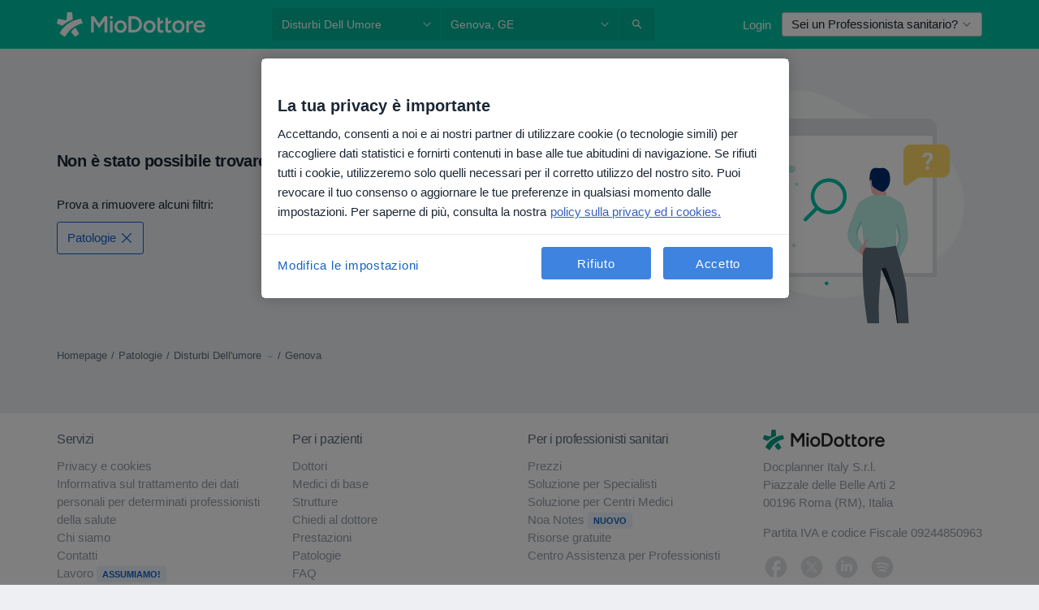

--- FILE ---
content_type: text/html; charset=UTF-8
request_url: https://www.miodottore.it/patologie/disturbi-dellumore/genova
body_size: 41656
content:

<!DOCTYPE html>
<html lang="it" region="it" class="spaces-height-tweak">
<head>
<!--
--------------------------------
We are looking for outstanding talent! Since you are interested in our code, maybe you are also interested in becoming part of our team.
We look forward to seeing you: https://docplanner.tech/careers
--------------------------------
-->
	
			<link rel="preconnect" href="//cookie-cdn.cookiepro.com"/>
		<link rel="preconnect" href="//platform.docplanner.com/"/>
		
		
		<link rel="preconnect" href="//s3-eu-west-1.amazonaws.com"/>
		<link rel="preconnect" href="//www.googletagmanager.com"/>
		<link rel="preconnect" href="//www.google-analytics.com"/>
		
							<script type='text/javascript'>
	window.VWO = window.VWO || [];

	window.VWO.init = window.VWO.init || function (state) {
		window.VWO.consentState = state;
	};

	const decodedCookie = decodeURIComponent(document.cookie);

	if (decodedCookie.includes('C0002:1') && (decodedCookie.includes('vwo_consent=2') || decodedCookie.includes('vwo_consent=3'))) {
		window.VWO.init(1);
	}

	function handleVWOConsent(detail) {
		if (detail.includes('C0002')) {
			window.VWO.init(1)
		}else {
			window.VWO.init(3)
		}
	}
</script>
			
			<link rel="preconnect" href="https://dev.visualwebsiteoptimizer.com" />
			<script type='text/javascript' id='vwoCode'>
				window._vwo_code || (function() {
					var account_id=772888,
						version=2.0,
						settings_tolerance=2000,
						hide_element='body',
						hide_element_style = 'opacity:0 !important;filter:alpha(opacity=0) !important;background:none !important',
						/* DO NOT EDIT BELOW THIS LINE */
						f=false,w=window,d=document,v=d.querySelector('#vwoCode'),cK='_vwo_'+account_id+'_settings',cc={};try{var c=JSON.parse(localStorage.getItem('_vwo_'+account_id+'_config'));cc=c&&typeof c==='object'?c:{}}catch(e){}var stT=cc.stT==='session'?w.sessionStorage:w.localStorage;code={use_existing_jquery:function(){return typeof use_existing_jquery!=='undefined'?use_existing_jquery:undefined},library_tolerance:function(){return typeof library_tolerance!=='undefined'?library_tolerance:undefined},settings_tolerance:function(){return cc.sT||settings_tolerance},hide_element_style:function(){return'{'+(cc.hES||hide_element_style)+'}'},hide_element:function(){return typeof cc.hE==='string'?cc.hE:hide_element},getVersion:function(){return version},finish:function(){if(!f){f=true;var e=d.getElementById('_vis_opt_path_hides');if(e)e.parentNode.removeChild(e)}},finished:function(){return f},load:function(e){var t=this.getSettings(),n=d.createElement('script'),i=this;if(t){n.textContent=t;d.getElementsByTagName('head')[0].appendChild(n);if(!w.VWO||VWO.caE){stT.removeItem(cK);i.load(e)}}else{n.fetchPriority='high';n.src=e;n.type='text/javascript';n.onerror=function(){_vwo_code.finish()};d.getElementsByTagName('head')[0].appendChild(n)}},getSettings:function(){try{var e=stT.getItem(cK);if(!e){return}e=JSON.parse(e);if(Date.now()>e.e){stT.removeItem(cK);return}return e.s}catch(e){return}},init:function(){if(d.URL.indexOf('__vwo_disable__')>-1)return;var e=this.settings_tolerance();w._vwo_settings_timer=setTimeout(function(){_vwo_code.finish();stT.removeItem(cK)},e);var t=d.currentScript,n=d.createElement('style'),i=this.hide_element(),r=t&&!t.async&&i?i+this.hide_element_style():'',c=d.getElementsByTagName('head')[0];n.setAttribute('id','_vis_opt_path_hides');v&&n.setAttribute('nonce',v.nonce);n.setAttribute('type','text/css');if(n.styleSheet)n.styleSheet.cssText=r;else n.appendChild(d.createTextNode(r));c.appendChild(n);this.load('https://dev.visualwebsiteoptimizer.com/j.php?a='+account_id+'&u='+encodeURIComponent(d.URL)+'&vn='+version)}};w._vwo_code=code;code.init();})();
			</script>
			
	
						<link rel="preload" href="//platform.docplanner.com/css/jade-dpuikitv3-ccf4255a.css" as="style"/>
					<link rel="preload" href="//platform.docplanner.com/css/jade-search-9dc41cc5.css" as="style"/>
		
									<link rel="preload" href="//platform.docplanner.com/js/goro-basic-30511e08.js" as="script"/>
					
						<link rel="preload" href="//www.googletagmanager.com/gtm.js?id=GTM-PZ83PG" as="script"/>
			<link rel="preload" href="//www.google-analytics.com/analytics.js" as="script"/>
			
	<meta charset="utf-8"/>
	<title>Cura e trattamento Disturbi dell&#039;umore a Genova | MioDottore.it</title>

			
	  <script
    src="//cookie-cdn.cookiepro.com/consent/0d2dc4ef-61b5-4c47-baf0-e14671409bbe/otSDKStub.js?v=202211201558"
    data-id="onetrust-script"
    data-language="it"
    type="text/javascript"
    charset="UTF-8"
    data-domain-script="0d2dc4ef-61b5-4c47-baf0-e14671409bbe"
  ></script>

<script type="text/javascript">
  function OptanonWrapper() {
	  	  window.OneTrust.OnConsentChanged(({ detail }) => {
		  if (typeof handleVWOConsent !== "undefined" && typeof handleVWOConsent == "function") {
			  handleVWOConsent(detail)
		  }
	  });
	    }
</script>
	
	<link rel="search" type="application/opensearchdescription+xml" title="www.miodottore.it" href="https://www.miodottore.it/opensearch">

			<meta name="description" content="Disturbi dell&#039;umore a Genova: trova gli specialisti più consigliati, risolvi i tuoi dubbi rivolgendo loro delle domande e prenota una visita online!"/>
	<meta name="robots" content="noindex,follow"/>
	<meta property="fb:page_id" content="122601654502559"/>
	
		
				<link rel="canonical" href="https://www.miodottore.it/patologie/disturbi-dellumore/genova"/>
	
				
<meta property="og:image" content="//platform.docplanner.com/img/it/open-graph/og.png?1235070069" />
	
					
<script type="text/javascript">
	var ZLApp = {
		'APICredentials': {},

		'AppConfig': {},
		'Roles' : {
      'IS_CALL_CENTER_AGENT': false,
			'IS_ZLWORKER' : false,
			'IS_CUSTOMER_CARE' : false,
			'IS_DOCTOR': false,
			'IS_FACILITY': false		},

		'Routes' : {},

		'Storage' : {
			session: sessionStorage,
			local: localStorage
		},

		'Modules': {
			CalendarEditionPage : function() {},
			AlgoliaIndexes : {},
			MapsLoader : {}
		},

		'Experiments': {},

		'pushGAEvent': function(options) {
			$(document).ready(function() {
				// Universal Google Analytics Events

				var layerData = $.extend({
					'event': 'gaTriggerEvent',
					'gaEventCategory': options[0],
					'gaEventAction': options[1],
					'gaEventLabel': options[2],
					'gaEventInteraction': options[4]
				}, options[5]);

				dataLayer.push(layerData);
			});
		},
    'pushHSEvent': function(eventValue) {
		  if (window._hsq && _hsq.push) {
				_hsq.push(["trackEvent", eventValue]);
			}
		},
		"Routing" : {
			"generate" : function(name, object) {
				return ZLApp.NativeRouting.generate(name, object);
			}
		},
		'setStorage': function(type, key, value) {
			try {
				var storage = this.Storage[type];

				storage.setItem( key, JSON.stringify(value) );

				return true;
			} catch (exception) {
				return false;
			}
		},
		'getStorage': function(type, key) {
			try {
				var storage = this.Storage[type];

				if (storage && storage.getItem(key) !== undefined && storage.hasOwnProperty(key) === true) {
					return JSON.parse(storage.getItem(key));
				} else {
					return undefined;
				}
			} catch (exception) {
				return undefined;
			}
		},
		'clearStorage': function(type, key) {
			try {
				var storage = this.Storage[type];
				storage.removeItem( key );
				return true;
			} catch (exception) {
				return false;
			}
		},
	};

	// Object container for old stuff
	window.ZL = {};
</script>


<script type="text/javascript">
	ZLApp.CrmConfig = {
		DEFAULT_CURRENCY_CODE: 'EUR',
		DEFAULT_VAT_RATE: 22,
		WITH_ZEROS: false,
		PRICE_TYPE: 'net',
		WEBSOCKET_DOMAIN: 'ws.miodottore.it',
		WEBSOCKET_TOKEN: '2c595f7e-ef38-492e-b088-73e553cf86dd',
	};
</script>




<script>
	ZLApp.Const = {
		'AJAX_ROOT_ROUTE': 'www.miodottore.it',
		'ALGOLIA_API_KEY': '189da7b805744e97ef09dea8dbe7e35f',
		'ALGOLIA_APP_ID': 'docplanner',
		'ALGOLIA_PREFIX': '',
		'ALGOLIA_SUFFIX': '',
		'TESTING_NAME': '',
		'BASE_DOMAIN': 'miodottore.it',
		'BOOKING_APP_BOOK_VISIT': 'prenota-una-visita',
		'BOOKING_APP_BOOK_VISIT_SLOTS': 'scegli-data',
		'BOOKING_SOURCE_ENABLED': false,
		'BREAKPOINTS': {
			'SCREEN_LG_MIN': 1200,
			'SCREEN_MD_MAX': 1199,
			'SCREEN_MD_MIN': 992,
			'SCREEN_SM_MAX': 991,
			'SCREEN_SM_MIN': 768,
			'SCREEN_XS_MAX': 767,
		},
		'RECAPTCHA_SITE_KEY': '6LdVCkseAAAAAOS1pa2eBTLIzti-VGlRuc6jkJAg',
		'COVID_TEST_ID': '164',
		'FLU_VACCINATION_ID': '4616',
		'CURRENCY': '0 - 0 €',
		'CURRENT_COUNTRY_NAME': 'Italia',
		'CURRENT_COUNTRY_PHONE_PREFIX': '+39',
		'CURRENT_ROUTE': 'route_search_filter_city_item_disease',
		'DOCTOR_REGISTRATION_WITHOUT_VERIFICATION': true,
		'DOMAIN': 'www.miodottore.it',
		'DWH_STATISTICS_URL': 'https://dwh-statistics.miodottore.it',
		'EVENT_TRACKER_URL': 'https://event-tracker.docplanner.com',
		'FACEBOOK_FANPAGE_URL': 'https://www.facebook.com/miodottore.it/?fref=ts',
		'FACEBOOK_LOCALE': 'it_IT',
		'FACILITY_URL': 'https://www.miodottore.it/strutture/__urlname__',
		'FIRST_SOCIAL_LOGIN':  false ,
		'GEOCODER_DOMAIN': 'geocoder.miodottore.it',
		'GOOGLE_API_KEY': 'AIzaSyAPEkgzgNuQ7h-PLlGo4YqglJ0Ht9RIiPk',
		'GOOGLE_APP_ID': '447506495597-ti3pth9usg8uq10otf1821iittt5gncu.apps.googleusercontent.com',
		'GOOGLE_ONE_TAP_REDIRECT_URL': 'https://www.miodottore.it/social-connect/it_sso?_redirect=https%3A//www.miodottore.it/patologie/disturbi-dellumore/genova',
		'HAS_UNIFIED_NAVIGATION': false,
		'HUBSPOT_ECOMMERCE_CONTACT': '13d79645-5b7d-4283-b2d8-96919c54a7b6',
		'HUBSPOT_ID': '442271',
		'ISO_LOCALE': 'it',
		'IS_LOGGED': false,
		'IS_LOGGED_DOCTOR': false,
		'IS_LOGGED_FACILITY_MANAGER': false,
		'IS_PATIENT_APP': false,
		'IS_PHONE': true,
		'IS_STAGING': false,
		'LANGUAGE_CODE': 'it_IT',
		'LOADER_IMAGE': '<p class="loader"><img src="//platform.docplanner.com/img/general/user-interface/loader-ready-white.gif?1799301098" alt=""/></p>',
		'LOADER_URL': "//platform.docplanner.com/img/general/user-interface/loader-ready-white.gif?1799301098",
		'LOCALE': 'it',
		'MARKETING_CONSENT_IS_INFO': false,
		'MARKETING_CONSENT_PRECHECKED': true,
		'FACILITY_MARKETING_CONSENT_PRECHECKED': false,
		'MIN_QUESTION_CHARACTERS': 50,
		'PAGE_TYPE': '/search_results_empty_new',
		'PATIENT_APP_VERSION': '',
		'PATIENT_REQUEST_BASE_URL': 'https://patient-request.miodottore.it',
		'PLATFORM_LINK': '//platform.docplanner.com/',
		'POST_CODE_MASK': '99999',
		'PROTOCOL': 'https',
		'REFERER': 'https://www.miodottore.it/pierfrancesco-gulotta/psichiatra-psicoterapeuta/genova?patient-app=true',
		'SAAS_BASE_DOMAIN': 'docplanner.miodottore.it',
		'SAAS_MANAGEMENT_WIDGET_DOMAIN': 'booking-management.miodottore.it',
		'SEARCH_PATH': "https:\/\/www.miodottore.it\/cerca",
		'SITE_LANG': 'it',
		'SITE_NAME': 'MioDottore',
		'SSO_DOMAIN': 'l.miodottore.it',
		'SSO_SOCIAL_CONNECT': 'https://www.miodottore.it/social-connect/it_sso?_redirect=',
		'SSO_SOCIAL_CONNECT_REDIRECT_URL': 'https://www.miodottore.it/social-connect/it_sso?_redirect=https%3A//www.miodottore.it/patologie/disturbi-dellumore/genova',
		'TERMS_URL': 'https://www.miodottore.it/termini-e-condizioni',
		'TIMEZONE': '+01:00',
		'UPPERCASE_RATIO_ON_OPINIONS': 50,
		'USER_ID': null,
		'VISIT_URL': '',
		'WIDGETS_APP_URL': 'widgets.miodottore.it',
		'SEARCH_APP_URL': 'https://search.miodottore.it',
		'PSYCHOTHERAPIST_SPECIALIZATION_ID': "",
		'PSYCHOLOGY_SPECIALIZATION_ID': 12,
		'DOCTOR_CALENDAR_WIDGET_WITH_FILTERS_ENABLED': false,
		'USE_FULL_LIST_OF_INSURANCES_IN_CALENDAR_WIDGET': false,
	};

	ZLApp.isRoute = function(route) {
		if (Array.isArray(route)) {
			return route.indexOf(this.Const.CURRENT_ROUTE) > -1;
		}

		return this.Const.CURRENT_ROUTE === route;
	};
</script>


																																																																																																																																																																																																																											
<script>
	ZLApp.Gate = {"GATE_ADDRESS_EDITION_CUSTOM_REFUND_POLICY":true,"GATE_ADDRESS_ONLINE_CONSULTATION":true,"GATE_ADMIN_CHAT_GDPR":true,"GATE_BOOKING_INSURANCE":false,"GATE_BOOKING_DIRECT_INSURANCE":false,"GATE_SHOW_DISABLED_FACILITY_WIDGET":false,"GATE_AGENDA_NON_DOCTORS_FRONTEND_TEST":true,"GATE_CALENDAR_NOTIFICATION_FIND_OTHER_DOCTOR":true,"GATE_CHECK_YOUR_INSURANCE":false,"GATE_CONTEXTUAL_SEARCH_AT_HOMEPAGE":true,"GATE_COOKIE_CONSENT":true,"GATE_COVID_TEST_SEARCH":false,"GATE_FLU_VACCINATION_SEARCH":false,"GATE_CRM_ECOMMERCE_BLACK_FRIDAY":false,"GATE_CRM_ECOMMERCE_BOLETO":false,"GATE_CRM_ECOMMERCE_IBAN":true,"GATE_CRM_ECOMMERCE_IYZICO_ONE_TIME":false,"GATE_CRM_ECOMMERCE_PAYMENTS_TESTIMONIALS":false,"GATE_CRM_ECOMMERCE_PIX":false,"GATE_CRM_ECOMMERCE_PSE":false,"GATE_CRM_ECOMMERCE_SERVIPAG":false,"GATE_CRM_ECOMMERCE_SHOW_CPL_PRICING_DETAILS":false,"GATE_CRM_ECOMMERCE_WEBSITE":false,"GATE_CRM_ECOMMERCE_WEB_PAY":false,"GATE_CRM_ECOMMERCE_HIDE_PACKAGING_LANDING_CONTACT_FORM":false,"GATE_CRM_ECOMMERCE_TERMS_DETAILS":false,"GATE_CRM_ECOMMERCE_PAYMENT_TERMS":false,"GATE_CRM_IYZICO":false,"GATE_CRM_PAYU":false,"GATE_CRM_USE_SCA_AUTHENTICATION_FLOW":true,"GATE_CRM_USE_SCA_AUTHENTICATION_FLOW_SELECTIVE_BINS":false,"GATE_CRM_REFERRAL_PROGRAM_URL_REDESIGN":false,"GATE_DIRECT_INSURANCES":false,"GATE_DOCTOR_CALENDAR_FILTERS":true,"GATE_DOCTOR_LICENSE_NUMBER":false,"GATE_DOCTOR_PROFILE_TOP_BANNER_TOUCHPOINT":true,"GATE_DOCTOR_REGISTRATION_EMAIL_CONFIRMATION":false,"GATE_DOCTOR_STATISTICS_VIDEO":true,"GATE_OPENING_HOURS":false,"GATE_ECOMMERCE_PREMIUM_LANDING_MODAL":false,"GATE_ECOMMERCE_PREMIUM_LANDING_MODAL_MARKETING":false,"GATE_ECOMMERCE_PRICING_WEBSITE_ON_DEFAULT":false,"GATE_ECOMMERCE_WEBSITE_TOGGLE_ADDITIONAL_TEXT":true,"GATE_ECOMMERCE_THANK_YOU_PAGE_NEW_ONBOARDING_WIZARD":true,"GATE_ECOMMERCE_UNPAID_INVOICES_MODAL":false,"GATE_PRELOAD_GTM":true,"GATE_ENABLE_LICENSE_NUMBER_VERIFICATION":false,"GATE_FACILITY_CALENDAR_SERVICE_STEP":true,"GATE_FACILITY_CALENDAR_SORT_BY_NAME":false,"GATE_FACILITY_PROFILE_TOP_BANNER_TOUCHPOINT":true,"GATE_FACILITY_REGISTRATION":true,"GATE_FACILITY_REGISTRATION_EMAIL_CONFIRMATION":true,"GATE_FACILITY_SERVICES_TABLE":true,"GATE_REFACTORED_FACILITY_ITEM_ABOUT":false,"GATE_FIND_ANOTHER_SPECIALIST_WHEN_NO_AVAILABILITY":false,"GATE_GDPR_MARKETING_CONSENT_MANDATORY":false,"GATE_GDPR_REGISTRATION_INFORMATION":false,"GATE_GENERAL_MARKETING_AGREEMENT":false,"GATE_GOOGLE_ONE_TAP_LOGIN":false,"GATE_HIDE_NEARBY_DOCTORS_ON_NON_COMMERCIAL_PROFILE":false,"GATE_HIDE_PRICES_FOR_PATIENTS_WITH_INSURANCE":false,"GATE_HOMEPAGE_PATIENT_APP_BANNER":true,"GATE_HUBSPOT":true,"GATE_INSURANCE_PLANS":false,"GATE_LOCATION_DETAILS":true,"GATE_MODERATION_DOCTOR_ITEM_REQUIRED":false,"GATE_MODERATION_DOCTOR_ITEM_SPECIALIZATION":false,"GATE_MODERATION_DOCTOR_SPECIALIZATION":true,"GATE_MODERATION_EDIT_OPINION_BY_MODERATOR":true,"GATE_MODERATION_OPINION_TRUST_SCORE_DISPLAY":true,"GATE_MODERATION_AUTOMODERATOR_PARAMS_BUTTON_DISPLAY":true,"GATE_MODERATION_PANEL_DOCTOR_NEW_BY_SELF":false,"GATE_MODERATION_SPECIALIZATION_DOCUMENT_VERIFICATION":false,"GATE_NEW_SEARCH_DISTRICT_FILTERS":false,"GATE_NEW_SEARCH_FORCE_DOCTORS_ON_LANDING_PAGES":false,"GATE_NEW_SEARCH_ONLINE_CONSULTATION_BANNER":true,"GATE_NEW_SEARCH_PATIENT_APP_BANNER":true,"GATE_ONLINE_CONSULTATION_CALENDAR_PAYMENT_TIP":true,"GATE_ONLINE_LANDING_REAL_TESTIMONIALS":true,"GATE_OPINIONS_NEW_FLOW_SAMPLE_OPINIONS":false,"GATE_OPINIONS_NEW_FLOW_REQUIRE_LOGIN_JUST_BEFORE_SUBMIT":false,"GATE_OPINION_SIGNATURE_HIDE":false,"GATE_OPINION_SORTING_SHOW":false,"GATE_PB_DECIMAL_PART_IN_PRICES":true,"GATE_ENABLE_ALL_PATIENT_APP_BANNER":true,"GATE_ENABLE_BROWSER_CHAT_PATIENT_APP_BANNER":true,"GATE_QA_PATIENT_APP_BANNER":true,"GATE_USE_NEW_MESSENGER_APP":true,"GATE_CHAT_ENABLE_NEW_ON_LOAD_BANNER":true,"GATE_CHAT_ENABLE_NEW_ON_LOAD_CONFIRMATION_BANNER":true,"GATE_DEEPLINK_SEND_DIRECT_REGISTRATION_TRACKING":true,"GATE_DLP_VWO_EXPERIMENT_ENABLED":false,"GATE_ENABLE_DLP_SURVEY":false,"GATE_Q_AND_A":true,"GATE_Q_AND_A_ALLOW_PRIVATE_QUESTIONS":false,"GATE_Q_AND_A_ANSWER_MODERATION":false,"GATE_Q_AND_A_PRIVATE_QUESTIONS_PANEL_VUE":false,"GATE_RECURRING_CREDIT_CARD_PAYMENT":true,"GATE_SAVE_DOCTOR_PROFILE":true,"GATE_SAVE_DOCTOR_PROFILE_NON_LOGGED":true,"GATE_SENTRY_JS":true,"GATE_DATADOG_RUM_JS":true,"GATE_SENTRY_PERFORMANCE_TRACING":true,"GATE_SEO_ENABLE_NEW_DOCTOR_HOMEPAGE_SECTION":true,"GATE_SHOW_ADDRESS_FACILITY_WARNING":true,"GATE_SHOW_DOCTOR_PROFILE_EDITION_DESCRIPTION":true,"GATE_HIDE_REQUEST_SERVICES":false,"GATE_SHOW_GDPR_CHECKBOX":false,"GATE_SHOW_PHONE_ON_NON_COMMERCIAL_DOCTORS":false,"GATE_SLOT_RELEASED":true,"GATE_STRONG_PASSWORD_VALIDATOR":true,"GATE_TIMEZONE_ONLINE_CONSULTATION":false,"GATE_TURKISH_LAW_COMPLIANCE":false,"GATE_USER_REGISTRATION_EMAIL_CONFIRMATION":true,"GATE_VUE_LOCATION_AUTOCOMPLETE_LOGS":false,"GATE_VUE_WIDGETS":true,"GATE_WEBSOCKETS":true,"GATE_MODERATION_SPECIALIZATION_DOCUMENT_VERIFICATION_SENT_EMAIL":false,"GATE_TEST_ACCOUNTS_DASHBOARD_FACILITY_ACCOUNTS_TOGGLE":true,"GATE_OPINION_ACTIVATION_AND_EMAIL_VERIFICATION_VIA_EMAIL":false,"GATE_RECAPTCHA_ENTERPRISE_OPINIONS_FLOW":true,"GATE_OPINIONS_REMOVE_OTHER_FROM_LOCATION_DROPDOWN":false,"GATE_ECOMMERCE_USE_IFRAME":false,"GATE_DOCTOR_REGISTRATION_MODERATION_PANEL":true,"GATE_CRM_FIRST_CLASS_ECOMMERCE_PROMOTION":false,"GATE_OPINIONS_FOR_FACILITIES":false,"GATE_UNSUBSCRIBE_SMS_FOOTER":true,"GATE_OPINIONS_FACILITY_DOCTOR_DROPDOWN":false,"GATE_OPINIONS_FACILITY_ADDRESSES_DROPDOWN":false,"GATE_PATIENT_REQUEST_BUTTON":true,"GATE_ENABLE_PATIENT_REQUEST_WEBVIEW":false,"GATE_USE_NEW_PATIENT_REQUEST_PAGE":true,"GATE_PATIENT_REQUEST_VERIFICATION_STEP":true,"GATE_DOCTOR_OUT_OF_OFFICE":true,"GATE_GET_DOCTOR_CERTIFICATE":false,"GATE_CRM_ECOMMERCE_PACKAGING_LANDING":true,"GATE_CRM_ECOMMERCE_PACKAGING_LANDING_HIDE_ICONS":false,"GATE_CRM_ECOMMERCE_CUSTOMER_SUPPORT_SECTION":true,"GATE_REQUEST_PROFILE_CHANGES_WITH_TEXT_BOX":false,"GATE_FETCH_CUSTOMER_DATA_BY_TAX_NUMBER":false,"GATE_ECOMMERCE_ACCEPT_COMPANY_GMB":true,"GATE_CRM_CUSTOMER_TAX_NUMBER_NOT_REQUIRED":true,"GATE_BULK_OBJECT_VERIFICATION":true,"GATE_USER_TOOL_V2":true,"GATE_BANNER_REDIRECT_TO_LISTING":false,"GATE_SHOULD_CHECK_BOOKABLE_SERVICES_ON_FACILITY_PROFILE":true,"GATE_SHOULD_CHECK_BOOKABLE_DOCTORS_ON_FACILITY_PROFILE":true,"GATE_NEW_SEARCH_HIDE_DOCTOR_SERVICES":false,"GATE_SHOW_PRICE_INCREASE_MODAL":true,"GATE_OPINIONS_ABUSE_REPORT_VIA_EMAIL_POSSIBLE":false,"GATE_TRUST_BANNER_CERTIFICATES_PL":false,"GATE_USE_TEST_COOKIEPRO":false,"GATE_CHAT_SEND_HEALTH_PROFILE_BUTTON":false,"GATE_DOCTOR_SPECIALIZATION_IN_PROGRESS":false,"GATE_PATIENT_APP_EVENT_INTERCEPTOR":true,"GATE_DP_SPACES_HEADER":true,"GATE_CRM_ECOMMERCE_PACKAGING_LANDING_FUTURE_PRICINGS":false,"GATE_DE_SEARCH_FILTER_SLOTS_BY_INSURANCE_PROVIDER":false,"GATE_ENABLE_EFR_DEEPLINK_PARAM":true,"GATE_ENABLE_UNLEASH_FOR_DLP":true,"GATE_ENABLE_UNLEASH_CACHING_FOR_DLP":false,"GATE_VISIBILITY_SPACE_PROMO_MATERIALS_PAGE":true,"GATE_FACILITY_PROFILE_PRICE_RANGES":true,"GATE_VISIBILITY_SPACE_FIRST_CLASS_PAGE":true,"GATE_FACILITY_PROFILE_GROUP_SERVICES_BY_DESCRIPTION":true,"GATE_OPINION_VERIFIED_BY_PAYMENT":true,"GATE_OPINION_MERGED_VERIFICATION_BADGES_FRONTEND":true,"GATE_NEW_DOCTOR_REGISTRATION_FLOW":false,"GATE_PRE_REGISTER_STEP":false,"GATE_DOCTOR_WELCOME_MODAL":false,"GATE_Q_AND_A_PATIENT_PANEL_SHOW_ALL":true,"GATE_SEARCH_MED24_BANNER":false,"GATE_DOCTOR_DASHBOARD":false,"GATE_NEW_SERVICES_SECTION_WITH_CUSTOM_NAMES":true,"GATE_SAAS_FOR_FREEMIUM":false,"GATE_FIRST_CLASS_LANDING_PAGE_MODALITIES":false,"GATE_CALENDAR_REQUEST_PHONE_NUMBER":false,"GATE_SHOW_ASK_FOR_CALENDAR_MODAL":false,"GATE_GOOGLE_ONE_TAP_LOGIN_MOVED_FROM_GTM":true,"GATE_SHOW_STATISTICS_ICON":true,"GATE_DOCTOR_DASHBOARD_CALENDAR_REQUESTS":false,"GATE_ENABLE_SAAS_INSURANCE_CONFIGURATION":false,"GATE_INSURANCE_CONFIGURATION_TEMPORARY_PMS_WORKAROUND":false,"GATE_SHOW_NEAR_ME":true,"GATE_OOPS_WIDGET":true,"GATE_FACILITY_PROFILE_MERGE_SERVICES_FOR_MULTIPLE_SPECS":true,"GATE_CRM_SHOW_ECOMMERCE_SECURE_PAYMENT_TEXT":false,"GATE_DOCTOR_PROFILE_EDITION_GENDER_ALLOW_OTHER":true,"GATE_ENABLE_ADDITIONAL_ONLINE_RESULTS_EXPERIMENT":true,"GATE_ENABLE_RADIUS_SEARCH_RESULTS_EXTENSION":true,"GATE_CRM_SHOW_ECOMMERCE_NOA_TERMS_2":false,"GATE_PHARMACIES_SEARCH":true,"GATE_SEARCH_ASSISTANT_EXPERIMENT_AUTO_SHOW":false,"GATE_SEARCH_ASSISTANT_BANNER_EXPERIMENT":true,"GATE_SEARCH_ASSISTANT_EXPERIMENT_SA_FROM_AUTOCOMPLETE":true,"GATE_SEARCH_ASSISTANT_BANNER_MIXED_QUESTIONS_EXPERIMENT":false,"GATE_VISIBILITY_EXPERIMENT":false,"GATE_BOOKING_PUBLIC_INSURANCE_FLOW_FRONTEND":false,"GATE_SEARCH_INSURANCE_LISTINGS_FILTER_PROCESSING":false,"GATE_MARKETPLACE_PAYMENTS_BNPL_RESCHEDULES":true,"GATE_VISIBILITY_ADDRESS_EDITOR_VALIDATION_DOCTOR":true,"GATE_VISIBILITY_ADDRESS_EDITOR_VALIDATION_FACILITY":true,"GATE_DOCTOR_NEW_MODERATION_NEW_ENDPOINT":true,"GATE_PB_INSURANCES_AVAILABILITY_SEARCH":false,"GATE_VISIBILITY_SA_HIDE_LIVE_LOCATION_QUESTION":false,"GATE_PB_AB_TEST_AVAILABILITY_CALENDAR":false,"GATE_CRM_NOA_PROMO_BLACK_FRIDAY":false,"GATE_CRM_NOA_PROMO_BLACK_FRIDAY_PRICE_INFO":false,"GATE_DOCTOR_REGISTRATION_LICENSE_REQUIRED_BY_SPECIALIZATION":false,"GATE_SUPPORT_DOCUMENT_UPLOAD_WITH_LICENSE_NUMBER":false,"GATE_ADDRESS_EDITOR_STREET_NUMBER_NOT_MANDATORY":false,"GATE_VISIBILITY_FC_PAGE_BLACK_FRIDAY_PROMO":false,"GATE_KEEP_DOCTOR_LICENSE_NUMBER_HIDDEN_IN_PROFILE":false,"GATE_VISIBILITY_WATSONIZED_WIDGET_CONFIGURATION":false,"GATE_DOCTOR_REGISTRATION_LICENSE_NUMBER_PAGE":false,"GATE_DOCTOR_REGISTRATION_VALUE_PROPOSITION_ASIDE":false,"GATE_ADDRESS_EDITOR_ZIP_CODE_NOT_MANDATORY":false,"GATE_ENABLE_SASS_ONLY_WIDGET_BY_DEFAULT":true,"GATE_DISPLAY_LINK_WHITE_LABEL_WIDGET":true};

	ZLApp.isGranted = function(gate) {
		return this.Gate[gate];
	};
</script>


	<script>
		ZLApp.Lang = {
						"@Disease": "patologia",
			"@List": "elenco",
			"@Map": "mappa",
			"abandoned_cart_button": "Conferma la data",
			"abandoned_cart_description": "Per poter prenotare con successo una visita, \u00e8 necessario terminare il processo di prenotazione.",
			"abandoned_cart_header": "La tua visita non \u00e8 stata ancora confermata",
			"add": "Aggiungi",
			"add_patient": "Aggiungi paziente",
			"address": "Indirizzo",
			"addresses_with_no_online_booking": "Mostra altri indirizzi",
			"advance_schedule_calendar_address": "Indirizzo",
			"agenda_visit_manage_cancel_visit_modal": "La tua visita \u00e8 stata cancellata\u200b",
			"agenda_visit_manage_confirm_visit_modal": "Grazie! Ti preghiamo di rispettare l'orario stabilito\u200b",
			"are_you_sure": "Sei sicuro?",
			"autocomplete_disease": "patologia",
			"autocomplete_loading": "Stiamo cercando risultati",
			"autocomplete_search_empty": "Cosa stai cercando? ",
			"autocomplete_search_prefix": "Cerca",
			"autocomplete_specialization": "Specializzazione",
			"booking_sms_conf_after_resend_hint": "Ti abbiamo appena inviato un altro SMS! Questa volta, lo riceverai in meno di 2 minuti.",
			"brand_doctors": "dottori",
			"calendar_placeholder_title": "Prenota su MioDottore",
			"call": "Chiamaci",
			"cancel": "Annulla",
			"changes_sent_to_moderation": "Le modifiche sono state trasmesse ai nostri moderatori. Il contenuto prima della modifica non sar\u00e0 visibile finch\u00e9 il processo di moderazione non sar\u00e0 completato.",
			"chat_error_message": "Aggiorna la pagina per vedere gli ultimi messaggi, per favore.",
			"check_other_calendars": "Vedi indirizzi con prenotazioni online",
			"clinics_autocomplete": "Centro medico",
			"close": "Chiudi",
			"comment_should_not_capitalize": "I commenti non dovrebbero essere scritti interamente in maiuscolo.",
			"comment_to_short": "La tua recensione dovrebbe contenere almeno %minCharacters% caratteri. Attualmente ne contiene %currentCount%.",
			"common_refresh": "Aggiorna",
			"components.question.doctor.book": "Prenota una visita",
			"confirm_when_slot_remove": "Vuoi davvero cancellare questo intervallo di tempo?",
			"congratulations_reminders_set": "Complimenti. Il promemoria \u00e8 stato impostato.",
			"currency_suffix": "%{currency_code}EUR",
			"disable": "disabilita",
			"doctor_all_addresses": "Indirizzi (%{count})",
			"doctor_all_addresses_one": "Indirizzo",
			"doctor_autocomplete": "Professionista sanitario",
			"doctor_edition_facility_type_header": "Tipo di studio",
			"doctor_edition_online_office_name": "Nome dello studio online",
			"doctor_opinions_show_opinions": "Mostra recensioni",
			"doctor_profile_add_opinion": "Lascia una recensione",
			"doctor_service": "Prestazione",
			"doctor_verificated_successfully": "Questo dottore ha confermato la validit\u00e0 dei dati sul suo profilo.",
			"doctor_with_calendar": "Nessun appuntamento",
			"edit": "Modifica",
			"edit_visit_patient": "Modifica paziente",
			"enable": "Attiva",
			"errorTryLater": "Si \u00e8 verificato un errore. Riprova pi\u00f9 tardi",
			"error_while_uploading_photos": "Il nostro server non riesce a elaborare le tue foto. Sei pregato di provare a ridurre le loro dimensioni o a caricarle una alla volta.",
			"expand_map": "Espandi mappa",
			"facility": "Struttura",
			"facility_listing_context_alert": "La modifica della specializzazione, dell'indirizzo o dello specialista potrebbe comportare la mancata disponibilit\u00e0 della prestazione o la mancata copertura da parte dell'assicurazione sanitaria precedentemente selezionata.",
			"facility_name_plaxeholder": "es. Boston City Hospital",
			"fieldNotEmpty": "Questo campo non pu\u00f2 essere vuoto",
			"filter_info_box": "Use filters to get best matching specialists and medical centers.",
			"finish": "Finisci",
			"forward": "Avanti",
			"from": "Da",
			"generic-book-appointment": "Prenota una visita",
			"google_calendar_cancel_sync_text": "Sei sicuro di voler cancellare la sincronizzazione?",
			"import_address_name": "Nome dello studio",
			"incorrect_date": "Data errata!",
			"insurance_box_title": "Cerchi un dottore convenzionato con una specifica assicurazione sanitaria? Guarda le nostre opzioni",
			"internal_number_warning": "Dopo l'avvio della connessione, inserire il seguente numero interno: ",
			"less": "Meno",
			"link_doctor_to_clinic.choose_clinic.placeholder": "Inizia a digitare per trovare la tua struttura",
			"link_doctor_to_clinic.choose_clinic.title": "Seleziona il centro medico in cui ricevi",
			"loadingWait": "Caricamento in corso. Attendere...",
			"map": "mappa",
			"map_empty_state_CTA": "Sposta la mappa o usa lo zoom per trovare dei risultati",
			"map_empty_state_copy_generic": "Non ci sono specialisti nelle vicinanze",
			"map_empty_state_copy_spec": "Non ci sono %dentists% nelle vicinanze",
			"map_search": "Cerca in quest'area",
			"map_test_modal_CTA": "Torna alla lista degli specialisti",
			"map_test_modal_text": "Stiamo lavorando alla nuova mappa, sar\u00e0 disponibile a breve.",
			"map_test_modal_text_headline": "Sito in costruzione.",
			"mobile_sign_as": "Firma come",
			"mobile_specialization": "Specializzazione",
			"mobile_visit_try_again": "Riprova",
			"more": "Altro",
			"move_visit": "Modifica la visita",
			"no": "No",
			"no_calendar_in_your_location": "Lo specialista non offre prenotazioni online in questa localit\u00e0.",
			"no_open_slots": "Nessun orario disponibile",
			"no_results_for": "Nessun risultato per",
			"no_slots_facility_cta": "Mostra profilo",
			"no_slots_facility_info": "Questo centro non ha nessun professionista con date disponibili",
			"online_consultation_doc_card_label": "Offre consulenze online",
			"pagination_next": "Avanti",
			"pagination_previous": "Indietro",
			"panel_delete-me-modal_no": "Mantieni l'account",
			"panel_delete-me-modal_yes": "Elimina l'account",
			"patient_visit_cancel_modal_confirm": "Confermi di voler cancellare l'appuntamento?",
			"patients_marketing_consent_modal_cta_no": "No, grazie",
			"patients_marketing_consent_modal_cta_yes": "S\u00ec, vorrei ricevere news da MioDottore",
			"patients_marketing_consent_modal_desc": "Ricevi informazioni sulle nostre nuove funzionalit\u00e0 e sui nuovi servizi. In questo modo potrai sfruttare al meglio MioDottore per prenderti cura della tua salute e di quella dei tuoi cari.",
			"patients_marketing_consent_modal_legal_txt": "Per condividere con te le novit\u00e0 di MioDottore, abbiamo bisogno del tuo consenso. Potrai disdire in qualsiasi momento.",
			"patients_marketing_consent_modal_legal_txt_learn_more": "Scopri di pi\u00f9 sulla nostra privacy policy.",
			"patients_marketing_consent_modal_legal_txt_tooltip": "Abbiamo bisogno del tuo consenso per offrirti la migliore esperienza su MioDottore. Ricorda che puoi negare il tuo consenso in qualsiasi momento. <a href=\"https:\/\/www.miodottore.it\/privacy\">Scopri di pi\u00f9 sulla nostra privacy policy.<\/a>",
			"patients_marketing_consent_modal_title": "Non perderti nulla",
			"price_from": "Da %price%",
			"provide_visit_location": "Seleziona dove hai effettuato la visita",
			"qna_question_delete_confirm": "Sei sicuro di voler cancellare questa domanda?",
			"rate_error": "Per aggiungere una recensione devi scegliere la valutazione",
			"registration.facility.user_position.doctor": "Dottore",
			"reminder_removed": "Il promemoria \u00e8 stato rimosso",
			"remove_slot_error_message": "La rimozione del termine non \u00e8 riuscita",
			"removing": "Rimozione",
			"reset_filters": "Ripristina",
			"saving": "Salvataggio in corso...",
			"search_all_filters": "Tutti i filtri",
			"search_calendar_missing": "Non ci sono agende disponibili!",
			"search_doctors": "Cerca un dottore",
			"search_error_no_location": "Impossibile determinare la posizione dell'utente",
			"search_filter_calendar": "Prenotabili su MioDottore",
			"search_filter_calendar_description": "Mostra soltanto i dottori con cui puoi prenotare un appuntamento su MioDottore",
			"search_filter_clinics": "Centri medici",
			"search_filter_dates_per_date": "Data della visita",
			"search_filter_diseases": "Patologie",
			"search_filter_districts": "Zone\/Municipi",
			"search_filter_doctors": "Dottori",
			"search_filter_doctors_clinics": "Dottori e centri medici",
			"search_filter_entity_type": "Tipologia di profili mostrati",
			"search_filter_insurances": "Assicurazioni",
			"search_filter_kids_friendly": "Visita i bambini",
			"search_filter_kids_friendly_description": "Dottori che curano pazienti in et\u00e0 pediatrica",
			"search_filter_payment_methods": "Metodi di pagamento",
			"search_filter_services": "Prestazioni",
			"search_filter_specializations": "Specializzazioni",
			"search_in_doctors": "Cerca \"%{QUERY}\" tra i dottori",
			"search_in_facilities": "Cerca \"%{QUERY}\" tra i centri",
			"search_see_profile": "Vedi il profilo",
			"search_sort_by": "Ordina per",
			"search_sorter": "Ordina per",
			"search_sorter_availability": "Prima data disponibile",
			"search_sorter_factor_based": "Suggeriti",
			"search_sorter_rating": "Migliori recensioni",
			"search_sorter_recommended": "suggeriti",
			"search_whole_website": "Cerca \"%phrase%\" nell'intero servizio",
			"selectService": "Seleziona una prestazione",
			"selectSpecialization": "Seleziona specializzazione",
			"select_choose": "---scegli---",
			"selected": "Selezionati",
			"send_opinion": "Pubblica una recensione",
			"services_and_prices_no_price": "Prezzo non disponibile",
			"set_visit_button": "Prenota una visita",
			"show_all_cities": "Tutte le citt\u00e0",
			"show_more": "Visualizza altre informazioni",
			"show_phone": "Mostra telefono",
			"show_yesterday": "Mostra ieri",
			"super_doctor_mail_CTA_see_all_opinions": "Guarda tutte le recensioni",
			"terms_of_visits_addition": "Aggiungendo date delle visite",
			"toast_remove_slot_title": "orario rimosso!",
			"toast_undo_remove_slot_title": "Termine restaurato!",
			"unexpected_error": "Si \u00e8 verificato un errore imprevisto!",
			"unsaved_changes": "Ci sono alcune modifiche non salvate. Vuoi rimanere su questa pagina per salvarle?",
			"validation.email": "Fornisci un indirizzo e-mail valido",
			"validation.maxLength": "Il valore inserito \u00e8 troppo lungo. Dovrebbe contenere fino ad un massimo di %{max} caratteri.",
			"validation.minLength": "Il testo \u00e8 troppo corto. Deve contenere almeno %{min} caratteri.",
			"validation.required": "Questo campo \u00e8 obbligatorio",
			"validator_email": "Fornisci un indirizzo e-mail valido",
			"validator_required": "Questo campo \u00e8 obbligatorio",
			"visit_details_saving_progress": "Salvataggio in corso...",
			"visit_details_visit_cancelled": "Appuntamento cancellato",
			"visit_out_of_schedule": "Visita fuori programma",
			"visit_report_select_all": "Seleziona tutti",
			"visit_select_date": "Scegli data dell'appuntamento",
			"wait_a_moment": "Attendere...",
			"warning": "Suggerimento",
			"we_are_checking_your_localization": "Stiamo cercando la tua posizione...",
			"widget_default_specialist": "Prestazione effettuata da",
			"widget_show_reviews": "Mostra recensioni",
			"yes": "S\u00ec",
			"you_have_x_custom_calendar_configs": "hai $amount settimane con orario modificato",
			"you_need_characters": "Inserisci almeno %{minCharCount} caratteri. Te ne mancano:  %{currentCount}.",
			"your_account_demo_1": "Controlla il nuovo elenco delle visite",
			"your_account_demo_2": "Potr\u00e0 scegliere una data dal calendario senza scorrerlo",
			"your_account_demo_3": "Potrai prenotare un appuntamento cliccando su",
			"your_account_demo_4": "Potr\u00e0 scegliere da un elenco un determinato indirizzo",
			"your_account_demo_5": "Potr\u00e0 modificare visite precedentemente prenotate da lei stesso",
			"your_account_demo_6": "Clicchi una voce dell'elenco per visualizzare ulteriori informazioni",
	
			'all_specs': 'Tutte\u0020le\u0020specializzazioni',
			'banner_promote_app_cta_2': 'Vai\u0020all\u0027App',
			'banner_promote_app_text_1': 'Scarica\u0020la\u0020nostra\u0020App\u0020e\u0020scopri\u0020anche\u0020tu\u0020la\u0020sanit\u00E0\u0020a\u0020misura\u0020di\u0020paziente.',
			'call_center_info_placeholder_transport': 'es.\u0020\u0022L\u0027ingresso\u0020della\u0020struttura\u0020si\u0020trova\u0020sulla\u0020facciata\u0020posteriore\u0020dell\u0027edificio,\u0020sul\u0020lato\u0020opposto\u0020al\u0020centro\u0020commerciale.\u0020Si\u0020pu\u00F2\u0020arrivare\u0020con\u0020M1\u0020o\u0020T4\u0022',
			'directions_parking': 'Informazioni\u0020aggiuntive',
			'docplanner_payments_action_required': 'Pagamenti\u0020\u002D\u0020azione\u0020richiesta',
			'docplanner_payments_action_required_tip1': 'Devi\u0020aggiornare\u0020il\u0020tuo\u0020account.',
			'docplanner_payments_action_required_tip2': 'Vai\u0020al\u0020sito\u0020web\u0020del\u0020nostro\u0020fornitore\u0020di\u0020servizi\u0020di\u0020pagamento\u0020per\u0020completare\u0020le\u0020informazioni\u0020necessarie.',
			'docplanner_payments_action_required_update_button': 'Aggiorna',
			'doctor_edition_remote_instructions_header': 'Istruzioni\u0020per\u0020collegarsi\u0020alla\u0020consulenza',
			'doctor_edition_remote_instructions_placeholder': 'Scrivi\u0020qui\u0020le\u0020istruzioni',
			'doctor_edition_remote_instructions_tip': 'Tutte\u0020le\u0020informazioni\u0020che\u0020fornirai,\u0020come\u0020numero\u0020di\u0020telefono\u0020o\u0020email,\u0020saranno\u0020visibili\u0020ai\u0020pazienti\u0020solo\u0020dopo\u0020che\u0020l\u0027appuntamento\u0020sar\u00E0\u0020prenotato.',
			'doctor_panel_address_details': 'Queste\u0020informazioni\u0020aiuteranno\u0020il\u0020paziente,\u0020dopo\u0020la\u0020prenotazione\u0020della\u0020visita,\u0020a\u0020raggiungere\u0020il\u0020tuo\u0020studio\u0020senza\u0020intoppi.\u0020Gli\u0020daremo\u0020indicazioni\u0020stradali,\u0020e\u0020gli\u0020mostreremo\u0020l\u0027eventuale\u0020presenza\u0020di\u0020parcheggi\u0020o\u0020trasporti\u0020pubblici\u0020nelle\u0020vicinanze.',
			'has_unpaid_invoices_btn': 'Scegli\u0020il\u0020metodo\u0020di\u0020pagamento',
			'has_unpaid_invoices_content': 'Puoi\u0020pagarla\u0020online\u0020o\u0020con\u0020bonifico\u0020bancario.',
			'has_unpaid_invoices_title': 'Hai\u0020una\u0020fattura\u0020non\u0020pagata\u0020nel\u0020tuo\u0020account.',
			'marketplace_account_rejected_account_apology_information': 'Ci\u0020scusiamo\u0020per\u0020l\u0027inconveniente.\u0020Grazie\u0020per\u0020la\u0020pazienza.',
			'marketplace_account_rejected_account_header': 'Pagamenti\u0020\u002D\u0020Il\u0020tuo\u0020account\u0020\u00E8\u0020stato\u0020temporaneamente\u0020sospeso',
			'marketplace_account_rejected_account_header_description': 'Il\u0020tuo\u0020account\u0020\u00E8\u0020stato\u0020temporaneamente\u0020sospeso\u0020dal\u0020nostro\u0020fornitore\u0020dei\u0020servizi\u0020di\u0020pagamento.',
			'marketplace_account_rejected_account_work_in_progress': 'Stiamo\u0020lavorando\u0020per\u0020ripristinare\u0020il\u0020tuo\u0020account\u0020il\u0020prima\u0020possibile.',
			'pricing-terms-modal-unilateral-changed-of-plan-title': 'Importante\u003A\u0020modifica\u0020unilaterale\u0020del\u0020contratto',
			'pricing-terms-modal-unilateral-changed-of-plan-descr': 'Gentile\u0020Dottore\/Dottoressa,\u0020\nper\u0020continuare\u0020ad\u0020assicurare\u0020una\u0020sempre\u0020maggiore\u0020qualit\u00E0\u0020del\u0020servizio\u0020offerto,\u0020il\u0020suo\u0020attuale\u0020abbonamento\u0020\u0022MioDottore\u0020Premium\u0022\u0020\u00E8\u0020in\u0020corso\u0020di\u0020sostituzione\u0020con\u0020Piani\u0020opportunamente\u0020calibrati\u0020sulle\u0020esigenze\u0020reali\u0020di\u0020ciascuno\u0020specialista.\u0020\nScopra\u0020quale\u0020Piano\u0020abbiamo\u0020selezionato\u0020per\u0020lei\u0020in\u0020base\u0020al\u0020suo\u0020livello\u0020di\u0020utilizzo\u0020della\u0020piattaforma\u0020e\u0020le\u0020performance\u0020del\u0020suo\u0020gestionale,\u0020cliccando\u0020sul\u0020pulsante\u0020sottostante.',
			'pricing-terms-modal-unilateral-changed-of-plan-cta': 'Leggi\u0020di\u0020pi\u00F9',
			'address_editor_select_street_from_the_list': 'Scegli\u0020la\u0020via\u0020dall\u0027elenco',
			'address_editor_select_city_from_the_list': 'Scegli\u0020la\u0020citt\u00E0\u0020dall\u0027elenco',
			'address_editor_street_number_missing': 'Selezionare\u0020un\u0020indirizzo\u0020con\u0020numero\u0020civico',
			'address_editor_invalid_street_address': 'Questo\u0020indirizzo\u0020non\u0020esiste.\u0020Selezionare\u0020un\u0020indirizzo\u0020valido\u0020tra\u0020quelli\u0020proposti.',
			'month': {
				'0': 'Gennaio',
				'1': 'Febbraio',
				'2': 'Marzo',
				'3': 'Aprile',
				'4': 'Maggio',
				'5': 'Giugno',
				'6': 'Luglio',
				'7': 'Agosto',
				'8': 'Settembre',
				'9': 'Ottobre',
				'10': 'Novembre',
				'11': 'Dicembre',
			},
			'monthShort': {
				'0': 'Gen',
				'1': 'Feb',
				'2': 'Mar',
				'3': 'Apr',
				'4': 'Mag',
				'5': 'Giu',
				'6': 'Lug',
				'7': 'Ago',
				'8': 'Set',
				'9': 'Ott',
				'10': 'Nov',
				'11': 'Dic',
			},
			'month.0': 'Gennaio',
			'month.1': 'Febbraio',
			'month.2': 'Marzo',
			'month.3': 'Aprile',
			'month.4': 'Maggio',
			'month.5': 'Giugno',
			'month.6': 'Luglio',
			'month.7': 'Agosto',
			'month.8': 'Settembre',
			'month.9': 'Ottobre',
			'month.10': 'Novembre',
			'month.11': 'Dicembre',
			'month_short.0': 'Gen',
			'month_short.1': 'Feb',
			'month_short.2': 'Mar',
			'month_short.3': 'Apr',
			'month_short.4': 'Mag',
			'month_short.5': 'Giu',
			'month_short.6': 'Lug',
			'month_short.7': 'Ago',
			'month_short.8': 'Set',
			'month_short.9': 'Ott',
			'month_short.10': 'Nov',
			'month_short.11': 'Dic',
			'more': 'Altro',
			'online_consultation_check_box': 'Consulenza\u0020online',
			'search': 'Cerca',
			'search_placeholder_specialization': 'es.\u0020prestazione,\u0020medico,\u0020struttura',
			'search_placeholder_where': 'es\u003A\u0020Roma',
			'search_placeholder_where_city': 'es\u003A\u0020citt\u00E0',
			'near_me': 'Vicino\u0020a\u0020me',
			'statistics_video_pro_modal_body': 'Dai\u0020un\u0027occhiata\u0020e\u0020scopri\u0020come\u0020possiamo\u0020aiutarti\u0020a\u0020raggiungere\u0020maggiori\u0020risultati.',
			'statistics_video_pro_modal_body_bold': 'Conosci\u0020le\u0020statistiche\u0020del\u0020tuo\u0020ultimo\u0020mese\u0020su\u0020MioDottore\u003F',
			'statistics_video_pro_modal_cta': 'Scopri\u0020di\u0020pi\u00F9',
			'statistics_video_pro_modal_cta_lead': 'Altri\u0020\u0025\u007Bspecialization_name\u007D\u0020stanno\u0020ottenendo\u0020ottimi\u0020risultati\u0020con\u0020Premium',
			'statistics_video_pro_modal_cta_lead_general': 'Altri\u0020specialisti\u0020stanno\u0020ottenendo\u0020ottimi\u0020risultati\u0020con\u0020Premium',
			'statistics_video_pro_modal_header': 'Abbiamo\u0020creato\u0020un\u0020breve\u0020video\u0020per\u0020te',
            'new': 'Nuovo',
		    'a11y_info_required_fields': '\u002A\u0020campi\u0020obbligatori',
			'weekDay': {
				'0': 'Luned\u00ED',
				'1': 'Marted\u00EC',
				'2': 'Mercoled\u00EC',
				'3': 'Gioved\u00EC',
				'4': 'Venerd\u00EC',
				'5': 'Sabato',
				'6': 'Domenica',
			},
			'weekDayShort': {
				'0': 'Lun,',
				'1': 'Mar,',
				'2': 'Mer,',
				'3': 'Gio,',
				'4': 'Ven,',
				'5': 'Sab,',
				'6': 'Dom,',
			},
			'weekday.0': 'Luned\u00ED',
			'weekday.1': 'Marted\u00EC',
			'weekday.2': 'Mercoled\u00EC',
			'weekday.3': 'Gioved\u00EC',
			'weekday.4': 'Venerd\u00EC',
			'weekday.5': 'Sabato',
			'weekday.6': 'Domenica',
			'weekday_short.0': 'Lun,',
			'weekday_short.1': 'Mar,',
			'weekday_short.2': 'Mer,',
			'weekday_short.3': 'Gio,',
			'weekday_short.4': 'Ven,',
			'weekday_short.5': 'Sab,',
			'weekday_short.6': 'Dom,',
		};
	</script>
	

	<script>
					ZLApp.APICredentials = {
	'ACCESS_TOKEN': 'ZDEyZDUxMWQ4ZDYwYzc4YTFlNjA1OTNlN2U1ZjljOTY1NmE3OTI4MTgyNjlmMzA1YzkwNmM5YzQ1MjNhZWU4MQ',
	'ACCESS_TOKEN_EXPIRATION_TIME': '1769225724',
	'REFRESH_TOKEN': '',
	'REFRESH_TOKEN_EXPIRATION_TIME': '',
	'TOKEN_URL': 'https\u003A\/\/l.miodottore.it\/oauth\/v2\/token'
};

			</script>

		

	<meta name="SKYPE_TOOLBAR" content="SKYPE_TOOLBAR_PARSER_COMPATIBLE"/>
	<meta name="viewport" content="width=device-width, initial-scale=1.0, maximum-scale=1.0, user-scalable=no"/>

	
<link rel="shortcut icon" type="image/png" data-lazyload-href="//platform.docplanner.com/img/general/icons/favicon.png?2266777747"/>

	<link rel="image_src" href="//platform.docplanner.com//img/it/logo/logo-small-it.png"/>

			
	
			<link href="//platform.docplanner.com/css/jade-dpuikitv3-ccf4255a.css" rel="stylesheet"/>
		
	
			<link href="//platform.docplanner.com/css/jade-search-9dc41cc5.css" rel="stylesheet"/>
		
				
	

	
				
			
						
<!-- Google Tag Manager -->
<script>
		var oneTrackingPageData = {
		'event': 'oneTrackingEvent',
		'params': {
			'category': 'generalData',
			'action': 'page_data',
			'properties': {
				'service_category_name': '',
				'service_category_id': '',
				'service_subcategory_name': '',
				'service_subcategory_id': '',
				'experiment_name': [],
			}
		}
	};

	var dataLayerContainer = {};

	dataLayerContainer['gtm-pageType'] = '/search_results_empty_new';
	dataLayerContainer['gtm-region'] = '';
	dataLayerContainer['gtm-district'] = '';
	dataLayerContainer['gtm-specialization'] = '';
	dataLayerContainer['gtm-specializationId'] = '';
	dataLayerContainer['gtm-fcategory'] = '';
	dataLayerContainer['gtm-city'] = '';
	dataLayerContainer['gtm-disease'] = '';
	dataLayerContainer['gtm-service'] = '';
	dataLayerContainer['gtm-isMetaIndex'] = '0';
	dataLayerContainer['gtm-isMetaFollow'] = '1';
	dataLayerContainer['gtm-redesignedNonCommercialProfile'] = '0';
	dataLayerContainer['gtm-redesignedCommercialProfile'] = '0';
	dataLayerContainer['gtm-country-code'] = 'it';
	dataLayerContainer['gtm-doctorIsOnOwnProfile'] = '0';
	dataLayerContainer['gtm-is-webview'] = '0';

	
	
	
	
	
			dataLayerContainer['gtm-is-logged-in'] = '0';
	
	dataLayer = [oneTrackingPageData, dataLayerContainer];

	var isE2ETest = '' === '1';
	if (!isE2ETest) {
		(function(w,d,s,l,i){w[l]=w[l]||[];w[l].push({'gtm.start':
		  new Date().getTime(),event:'gtm.js'});var f=d.getElementsByTagName(s)[0],
		j=d.createElement(s),dl=l!='dataLayer'?'&l='+l:'';j.async=true;j.src=
		'//www.googletagmanager.com/gtm.js?id='+i+dl;f.parentNode.insertBefore(j,f);
		})(window,document,'script','dataLayer','GTM-PZ83PG');
	}
</script>
<!-- End Google Tag Manager -->
			
</head>
<body id="search-listing" class="search-listing" >
	
				<script nomodule>
  var alert = document.createElement('div');
  var icon = document.createElement('div');
  var message = document.createElement('div');

  alert.setAttribute('class', 'd-flex flex-row align-items-center py-1-5 pl-2 bg-white');
  icon.setAttribute('class', 'p-1 d-flex align-center justify-content-center');
  message.setAttribute('class', 'px-1-5 text-muted');
  icon.innerHTML = '<i aria-hidden="true" class="svg-icon svg-icon-warning svg-icon-size-32 svg-icon-color-danger" ><svg xmlns="http://www.w3.org/2000/svg" width="24" height="24" viewBox="0 0 24 24"><path d="M12 22c5.523 0 10-4.477 10-10S17.523 2 12 2 2 6.477 2 12s4.477 10 10 10ZM11 8a1 1 0 1 1 2 0v4a1 1 0 1 1-2 0V8Zm2.25 7.25a1.25 1.25 0 1 1-2.5 0 1.25 1.25 0 0 1 2.5 0Z"/></svg></i>';
  message.innerHTML = 'Purtroppo il tuo browser non è più supportato. <a href="https://www.miodottore.it/app-pazienti">Scarica gratuitamente la nostra app mobile</a> o <a href="https://browsehappy-com.translate.goog/?_x_tr_sl=en&_x_tr_tl=it&_x_tr_hl=en&_x_tr_pto=wapp">passa ad un nuovo browser</a> in modo che possiamo offrirti la migliore esperienza.';

  alert.appendChild(icon);
  alert.appendChild(message);

  document.body.insertBefore(alert, document.body.firstChild);
</script>
	
			    	
	
	
		<div class="wrapper">
			
									
	<div
		class=""
		data-banner-translations="{&quot;banner_promote_app_listing_nocalendar_test_title&quot;:&quot;Hai bisogno di uno specialista?&quot;,&quot;banner_promote_app_listing_nocalendar_test_text&quot;:&quot;Prenderti cura della tua salute \u00e8 pi\u00f9 semplice con l&#039;App. Scoprila ora!&quot;,&quot;banner_promote_app_listing_nocalendar_test_cta&quot;:&quot;Prova l&#039;App&quot;,&quot;banner_promote_app_listing_nocalendar_test_cta2&quot;:&quot;Continua sul browser&quot;,&quot;banner_promote_app_listing_nocalendar_test_title2&quot;:&quot;Prenderti cura della tua salute \u00e8 semplice grazie all&#039;App&quot;,&quot;banner_promote_app_listing_nocalendar_test_text2&quot;:&quot;Filtra gli specialisti pi\u00f9 vicini nella tua zona&quot;,&quot;banner_promote_app_listing_nocalendar_test_text3&quot;:&quot;Prenota una visita quando e dove vuoi&quot;,&quot;banner_promote_app_listing_nocalendar_test_tcta3&quot;:&quot;Installa l&#039;App&quot;,&quot;banner_promote_app_profile_nocalendar_test_title&quot;:&quot;Hai bisogno di uno specialista?&quot;,&quot;banner_promote_app_profile_nocalendar_test_text&quot;:&quot;Prenderti cura della tua salute \u00e8 pi\u00f9 semplice con l&#039;App. Scoprila ora!&quot;,&quot;banner_promote_app_profile_nocalendar_test_cta&quot;:&quot;Prova l&#039;App&quot;,&quot;banner_promote_app_profile_nocalendar_test_cta2&quot;:&quot;Continua sul browser&quot;,&quot;banner_promote_app_profile_nocalendar_test_title2&quot;:&quot;Prenotare \u00e8 semplice con l&#039;App&quot;,&quot;banner_promote_app_profile_nocalendar_test_cta3&quot;:&quot;Apri l&#039;App&quot;,&quot;banner_promote_app_content_page_test_title&quot;:&quot;Hai qualche dubbio di salute?&quot;,&quot;banner_promote_app_content_page_test_text&quot;:&quot;Scarica l&#039;App e ottieni una risposta direttamente da uno specialista&quot;,&quot;banner_promote_app_content_page_test_cta&quot;:&quot;Prova l&#039;App&quot;,&quot;banner_promote_app_content_page_test_cta2&quot;:&quot;Continua sul browser&quot;,&quot;banner_promote_app_content_page_test_title2&quot;:&quot;Prenditi cura della tua salute con l&#039;App&quot;,&quot;banner_promote_app_content_page_test_cta3&quot;:&quot;Apri&quot;,&quot;banner_promote_app_content_booking_confirmation_V1&quot;:&quot;Gentile paziente, ecco di seguito i dettagli della visita. Questi dati sono sempre accessibili nell&#039;App, da cui ricever\u00e0 anche delle notifiche.&quot;,&quot;banner_promote_app_content_booking_confirmation_cta_V1&quot;:&quot;Continua sull&#039;App &quot;,&quot;banner_promote_app_content_booking_confirmation_V2&quot;:&quot;Gentile paziente, grazie per aver prenotato un appuntamento. Questi dati sono sempre accessibili nell&#039;App, da cui ricever\u00e0 anche delle notifiche.&quot;,&quot;banner_promote_app_content_booking_confirmation_V3&quot;:&quot;Tieni traccia dei tuoi appuntamenti &quot;,&quot;banner_promote_app_content_opinion_thank_you_page_title_V1&quot;:&quot;Hai un messaggio dal tuo specialista &quot;,&quot;banner_promote_app_content_opinion_thank_you_page_V1&quot;:&quot;Gentile paziente, la ringrazio per aver condiviso la sua opinione. Se vuole inviarmi un messaggio privato, scarichi l&#039;App.&quot;,&quot;banner_promote_app_doctor_homepage_test_tag&quot;:&quot;Consigliato&quot;,&quot;banner_promote_app_doctor_homepage_test_app_title&quot;:&quot;App MioDottore&quot;,&quot;banner_promote_app_doctor_homepage_test_cta&quot;:&quot;Vai all&#039;App&quot;,&quot;banner_promote_app_doctor_homepage_test_browser_title&quot;:&quot;Browser&quot;,&quot;banner_promote_app_doctor_homepage_test_cta2&quot;:&quot;Continua&quot;,&quot;banner_promote_app_doctor_homepage_test_cta3&quot;:&quot;Apri l&#039;App&quot;,&quot;banner_promote_app_doctor_homepage_test_cta4&quot;:&quot;Continua sul browser&quot;,&quot;banner_promote_app_doctor_homepage_test_title&quot;:&quot;Il meglio di MioDottore su App&quot;,&quot;banner_promote_app_email_footer&quot;:&quot;Gestisci le tue visite nell&#039;App: ricevi dei promemoria e invia messaggi agli specialisti. &quot;,&quot;download-app-generic&quot;:&quot;Scarica l&#039;App&quot;,&quot;know-more-generic&quot;:&quot;Scopri di pi\u00f9&quot;,&quot;banner-promote-app-homepage-modal-title-V2&quot;:&quot;Prenditi cura della tua salute&quot;,&quot;banner-promote-app-homepage-modal-text-V2&quot;:&quot;Trova il tuo Medico di Medicina Generale e prenota un appuntamento. Scarica l&#039;App e accedi gratuitamente a funzionalit\u00e0 esclusive per te:&quot;,&quot;banner-promote-app-homepage-modal-text-V3-A&quot;:&quot;Prenota le visite, contatta i tuoi specialisti e ricevi promemoria direttamente sull&#039;App.&quot;,&quot;banner-promote-app-homepage-modal-text-V3-B&quot;:&quot;Scarica l&#039;App: prenota le visite, contatta i tuoi specialisti e ricevi i promemoria.&quot;,&quot;banner-promote-app-homepage-modal-text-rating-V2&quot;:&quot;Punteggio medio: 4.7 e 4.8 su Apple e Play Store&quot;,&quot;banner-promote-app-benefits-1&quot;:&quot;Gestisci facilmente le tue visite&quot;,&quot;banner-promote-app-benefits-2&quot;:&quot;Invia messaggi ai tuoi dottori&quot;,&quot;banner-promote-app-benefits-3&quot;:&quot;Ricevi promemoria e notifiche&quot;,&quot;use-the-app-generic&quot;:&quot;Usa l&#039;App&quot;,&quot;banner-promote-app-listings-descr&quot;:&quot;Compara i profili e prenota facilmente le visite grazie all&#039;App&quot;,&quot;banner-promote-app-listings-title&quot;:&quot;Crea la tua lista di specialisti&quot;,&quot;banner-promote-app-get-most-docplanner&quot;:&quot;Ottieni il meglio da MioDottore&quot;,&quot;banner-promote-app-more-features-title&quot;:&quot;Scopri tante altre funzionalit\u00e0 nell&#039;App&quot;,&quot;banner-promote-app-listings-V2-text&quot;:&quot;Invia messaggi agli specialisti, ottieni i promemoria e tanti altri vantaggi!&quot;}"
		data-id="patient-app-banner-index"
	>
	<patient-app-banner-index
		:init-options="{&quot;active&quot;:true,&quot;template&quot;:&quot;FullPageWithLogo&quot;,&quot;touchpoint&quot;:&quot;listing_no_calendar&quot;}"
	/>
	</div>

	<style>
		.patient-app-banner-relative-placeholder {
			height: 125px;
		}
		@media only screen and (min-width: 576px) {
			.patient-app-banner-relative-placeholder {
				display: none;
			}
		}
	</style>
	
	
	
	
			
<!--Header-->
<header
	data-id="main-header"
	role="navigation"
	class="navbar navbar-dark bg-secondary navbar-expand-md navbar-custom mb-0 mx-auto px-2 py-0 px-md-1"
>
	<!--Inside company icon-->
		<div class="container">
		<!--Docplanner logo-->
		

	


<div class="m-0">
	<a
		href="/"
		data-test-id="dp-logo"
		aria-label="MioDottore - Homepage"
			>
		<span class="navbar-brand p-0 d-none d-lg-inline-block">
			<svg width="2440" height="400" viewBox="0 0 3660 600" preserveAspectRatio="xMinYMid meet" xmlns="http://www.w3.org/2000/svg"><path d="M3520.95 201.758c26.05 0 49.57 6.808 70.57 20.425 20.99 13.228 37.52 32.487 49.57 57.775 10.83 22.016 16.95 47.764 18.35 77.163.35 7.369-5.67 13.354-13.04 13.354h-206.86c1.03 14.48 4.86 27.298 11.43 38.456 7.77 12.839 18.08 22.76 30.92 29.763 12.83 7.003 27.02 10.505 42.57 10.505 17.89 0 32.66-3.89 44.32-11.672 9.18-6.425 16.79-14.295 22.84-23.609 2.8-4.322 8.24-6.346 12.99-4.333l38.09 16.169c6.05 2.569 8.65 9.784 5.14 15.343-7.1 11.236-15.56 21.329-25.4 30.278-12.44 11.672-27.41 20.62-44.91 26.845-17.11 6.225-36.74 9.338-58.9 9.338-28.38 0-53.66-6.42-75.82-19.259-21.77-13.228-39.07-31.319-51.9-54.273-12.44-22.955-18.66-49.411-18.66-79.368 0-29.958 6.42-56.414 19.25-79.368 12.83-22.955 30.34-40.851 52.49-53.69 22.55-13.228 48.21-19.842 76.98-19.842zm-1.75 56.024c-11.66 0-23.33 2.724-34.99 8.171-11.66 5.057-21.38 12.838-29.16 23.343-6.4 8.328-10.16 18.633-11.29 30.915h145.7c-1.02-12.282-4.42-22.587-10.19-30.915-7-10.504-15.94-18.286-26.82-23.343-10.5-5.447-21.58-8.171-33.25-8.171z" fill="white"/><path d="M3349.04 205.3c5.81-.432 10.54 4.335 10.54 10.159v42.592c0 5.274-4.16 9.582-9.42 10.007-21.2 1.712-36.75 6.09-52.44 13.665-17.92 8.654-31.89 21.684-41.47 32.728v175.181c0 5.823-4.72 10.545-10.55 10.545h-43.93c-5.83 0-10.55-4.722-10.55-10.545V219.684c0-5.823 4.72-10.544 10.55-10.544h43.93c5.83 0 10.55 4.721 10.55 10.544v36.123c12.77-16.371 24.51-25.618 42.37-35.647 15.94-8.952 33.02-13.567 50.43-14.86z" fill="white"/><path d="M2997.39 507.558c-29.17 0-55.24-6.42-78.19-19.259-22.57-13.228-40.27-31.319-53.1-54.273-12.84-22.955-19.26-49.411-19.26-79.368 0-29.958 6.22-56.414 18.67-79.368 12.84-22.955 30.54-40.851 53.1-53.69 22.57-13.228 48.44-19.842 77.61-19.842 29.18 0 55.05 6.614 77.61 19.842 22.57 12.839 40.07 30.735 52.52 53.69 12.84 22.954 19.26 49.41 19.26 79.368 0 29.957-6.22 56.413-18.67 79.368-12.45 22.954-29.96 41.045-52.52 54.273-22.57 12.839-48.24 19.259-77.03 19.259zm0-60.11c15.95 0 30.15-3.89 42.6-11.672 12.45-8.17 22.17-19.063 29.18-32.681 7-14.006 10.5-30.152 10.5-48.437 0-18.286-3.7-34.237-11.09-47.854-7-14.008-16.73-24.901-29.18-32.681-12.45-8.172-26.84-12.257-43.18-12.257-16.32 0-30.73 3.891-43.18 11.672-12.45 7.781-22.18 18.675-29.18 32.681-7.01 14.006-10.5 30.152-10.5 48.438 0 18.285 3.49 34.431 10.5 48.437 7.38 13.618 17.3 24.511 29.76 32.681 12.83 7.782 27.42 11.672 43.76 11.672z" fill="white"/><path d="M2727.99 137.083c5.82 0 10.54 4.721 10.54 10.545v81.641c19.65-14.379 42.7-22.097 64.69-23.962 5.81-.492 10.53 4.274 10.53 10.098v42.142c0 5.359-4.31 9.718-9.66 10.042-29.56 1.788-51.33 9.047-65.56 21.477v116.946c0 13.613 3.02 23.904 9.25 30.905 6.61 7.001 16.14 10.502 28.59 10.502 3.89 0 8.17-.778 12.84-2.334 1.83-.61 3.76-1.431 5.79-2.458 5.5-2.791 12.52-1.145 15.18 4.419l14.43 30.186c2.38 4.982.81 11.004-3.92 13.851-7.44 4.478-14.89 8.022-22.33 10.595-10.11 3.889-23.03 5.88-33.14 5.88-30.73 0-51.45-7.63-67.79-22.799-15.95-15.559-23.92-37.735-23.92-66.517V147.628c0-5.824 4.72-10.545 10.54-10.545h43.94z" fill="white"/><path d="M2533.57 137.083c5.82 0 10.54 4.721 10.54 10.545v81.641c19.64-14.379 42.7-22.097 64.69-23.962 5.8-.492 10.53 4.274 10.53 10.098v42.142c0 5.359-4.31 9.718-9.66 10.042-29.56 1.788-51.34 9.047-65.56 21.477v116.946c0 13.613 3.02 23.904 9.24 30.905 6.62 7.001 16.15 10.502 28.59 10.502 3.89 0 8.17-.778 12.84-2.334 1.83-.61 3.76-1.431 5.79-2.458 5.5-2.791 12.52-1.145 15.18 4.419l14.43 30.186c2.38 4.982.81 11.004-3.92 13.851-7.44 4.478-14.9 8.022-22.33 10.595-10.11 3.889-23.03 5.88-33.14 5.88-30.73 0-51.45-7.63-67.79-22.799-15.95-15.559-23.92-37.735-23.92-66.517V147.628c0-5.824 4.72-10.545 10.54-10.545h43.94z" fill="white"/><path d="M2285.17 507.558c-29.17 0-55.24-6.42-78.19-19.259-22.56-13.228-40.26-31.319-53.1-54.273-12.84-22.955-19.26-49.411-19.26-79.368 0-29.958 6.23-56.414 18.68-79.368 12.84-22.955 30.54-40.851 53.1-53.69 22.56-13.228 48.43-19.842 77.61-19.842 29.18 0 55.05 6.614 77.61 19.842 22.56 12.839 40.07 30.735 52.52 53.69 12.84 22.954 19.26 49.41 19.26 79.368 0 29.957-6.22 56.413-18.67 79.368-12.45 22.954-29.95 41.045-52.52 54.273-22.56 12.839-48.23 19.259-77.02 19.259zm0-60.11c15.95 0 30.15-3.89 42.6-11.672 12.45-8.17 22.18-19.063 29.18-32.681 7-14.006 10.5-30.152 10.5-48.437 0-18.286-3.69-34.237-11.08-47.854-7-14.008-16.73-24.901-29.18-32.681-12.45-8.172-26.84-12.257-43.18-12.257-16.34 0-30.74 3.891-43.18 11.672-12.45 7.781-22.18 18.675-29.18 32.681-7 14.006-10.5 30.152-10.5 48.438 0 18.285 3.5 34.431 10.5 48.437 7.39 13.618 17.31 24.511 29.76 32.681 12.84 7.782 27.43 11.672 43.76 11.672z" fill="white"/><path d="M1897.58 99.8247c39.27 0 73.97 8.5793 104.09 25.7373 30.51 16.776 54.34 40.226 71.49 70.3467 17.54 30.122 26.31 64.819 26.31 104.091 0 38.892-8.77 73.398-26.31 103.52-17.15 30.122-40.98 53.761-71.49 70.919-30.12 17.158-64.82 25.737-104.09 25.737h-118.67c-7.38 0-13.36-5.98-13.36-13.357V113.181c0-7.3763 5.98-13.3563 13.36-13.3563h118.67zm-64.54 337.4343h64.26c18.53 0 35.93-3.403 52.19-10.209 16.25-7.185 30.43-17.016 42.53-29.494 12.1-12.478 21.56-27.036 28.36-43.673 6.81-16.637 10.21-34.598 10.21-53.882 0-19.284-3.4-37.245-10.21-53.882-6.8-16.637-16.26-31.195-28.36-43.673-12.1-12.478-26.28-22.12-42.53-28.926-16.26-7.185-33.66-10.777-52.19-10.777h-64.26v274.516z" fill="white"/><path d="M1571.64 507.558c-29.17 0-55.24-6.42-78.19-19.259-22.55-13.228-40.26-31.319-53.1-54.273-12.84-22.955-19.26-49.411-19.26-79.368 0-29.958 6.22-56.414 18.67-79.368 12.84-22.955 30.54-40.851 53.11-53.69 22.56-13.228 48.43-19.842 77.61-19.842 29.18 0 55.05 6.614 77.62 19.842 22.56 12.839 40.06 30.735 52.52 53.69 12.84 22.954 19.26 49.41 19.26 79.368 0 29.957-6.22 56.413-18.67 79.368-12.45 22.954-29.96 41.045-52.52 54.273-22.56 12.839-24.24 19.259-77.03 19.259zm0-60.11c15.95 0 30.15-3.89 42.6-11.672 12.45-8.17 22.17-19.063 29.18-32.681 7-14.006 10.5-30.152 10.5-48.437 0-18.286-3.7-34.237-11.09-47.854-7-14.008-16.72-24.901-29.18-32.681-12.45-8.172-26.84-12.257-43.18-12.257-16.33 0-30.73 3.891-43.18 11.672-12.45 7.781-22.18 18.675-29.18 32.681-7.01 14.006-10.5 30.152-10.5 48.438 0 18.285 3.49 34.431 10.5 48.437 7.39 13.618 17.31 24.511 29.76 32.681 12.84 7.782 27.43 11.672 43.77 11.672z" fill="white"/><path d="M1362.74 209.14c5.83 0 10.55 4.721 10.55 10.544v269.948c0 5.823-4.72 10.545-10.55 10.545h-43.93c-5.83 0-10.55-4.722-10.55-10.545V219.684c0-5.823 4.72-10.544 10.55-10.544h43.93zm-21.97-116.6966c10.4 0 19.27 3.6876 26.58 11.0626 7.71 7.375 11.56 16.303 11.56 26.783 0 10.481-3.85 19.602-11.56 27.366-7.31 7.375-16.18 11.063-26.58 11.063s-19.45-3.688-27.15-11.063c-7.32-7.764-10.98-16.885-10.98-27.366 0-10.48 3.66-19.408 10.98-26.783 7.7-7.375 16.75-11.0626 27.15-11.0626z" fill="white"/><path d="M855.537 500.176c-6.6 0-11.951-5.35-11.951-11.951V111.776c0-6.601 5.351-11.9513 11.951-11.9513h49.768c6.472 0 12.531 3.1823 16.205 8.5103l121.725 176.551 121.73-176.551c3.67-5.328 9.73-8.5103 16.2-8.5103h49.77c6.6 0 11.95 5.3503 11.95 11.9513v376.449c0 6.601-5.35 11.951-11.95 11.951h-43.58c-6.6 0-11.95-5.35-11.95-11.951V209.139l-121.2 174.065c-5.32 7.632-16.61 7.632-21.92 0L911.073 209.139v279.086c0 6.601-5.351 11.951-11.951 11.951h-43.585z" fill="white"/><path d="M27.2817 177.71c3.4614-10.569 14.4277-16.74 25.2607-14.216l162.5226 37.873c11.462 2.67 22.628-5.443 23.624-17.167l13.989-164.5657C253.622 8.53153 262.911 0 274.056 0h85.285c11.146 0 20.436 8.53319 21.379 19.6372l12.819 151.0558c.569 6.698-3.402 12.96-9.688 15.343-63.492 24.077-103.851 41.482-151.193 72.659-30.562 20.127-61.243 43.12-88.288 68.84-5.047 4.8-12.44 6.285-18.867 3.6l-112.3159-46.925c-10.32446-4.313-15.60156-15.835-12.11955-26.467l26.21185-80.033zm441.8883 418.258c-8.997 6.464-21.436 5.016-28.707-3.34l-80.753-92.801c-4.655-5.349-5.597-13.037-1.899-19.088 20.733-33.926 55.715-69.334 89.895-94.341 5.901-4.318 14.153-2.494 17.971 3.742l78.198 127.691c5.867 9.581 3.347 22.065-5.779 28.621l-68.926 49.516zm-288.038.205c10.509 7.274 24.989 3.786 31.425-7.255 89.37-153.318 229.418-267.187 404.47-306.9 11.369-2.579 18.325-14.299 14.695-25.374l-25.978-79.253c-3.168-9.666-12.708-15.812-22.787-14.422-216.184 29.82-400.643 155.877-505.3136 335.993-5.9933 10.398-2.7963 23.607 7.0926 30.452l96.4454 66.759z" fill="white"/></svg>
		</span>
					<span class="navbar-brand d-inline-block d-lg-none">
				<svg width="32" height="30" viewBox="0 0 2000 1897" xmlns="http://www.w3.org/2000/svg"><path d="M86.2406 561.86c10.9418-33.415 45.6074-52.927 79.8514-44.946l513.753 119.74c36.232 8.445 71.528-17.208 74.678-54.276l44.22-520.301C801.726 26.9738 831.091 0 866.323 0h269.597c35.23 0 64.6 26.9791 67.58 62.0862l40.52 477.5898c1.8 21.175-10.75 40.972-30.62 48.509-200.71 76.121-328.29 131.15-477.943 229.723-96.61 63.635-193.595 136.331-279.088 217.652-15.954 15.17-39.324 19.87-59.64 11.38L41.686 898.578c-32.63682-13.637-49.31217-50.066-38.30503-83.68L86.2406 561.86zm1396.8594 1322.39c-28.44 20.44-67.76 15.86-90.75-10.56l-255.27-293.4c-14.71-16.92-17.69-41.22-6-60.35 65.54-107.27 176.12-219.22 284.17-298.28 18.65-13.65 44.73-7.88 56.81 11.83l247.19 403.72c18.55 30.29 10.58 69.76-18.27 90.49l-217.88 156.55zm-910.522.65c33.219 22.99 78.994 11.97 99.338-22.94 282.508-484.74 725.214-844.75 1278.574-970.31 35.94-8.154 57.93-45.208 46.45-80.225l-82.12-250.571c-10.01-30.563-40.17-49.994-72.03-45.598-683.38 94.28-1266.475 492.836-1597.35 1062.296-19.1 32.87-8.995 74.64 22.265 96.28l304.873 210.07z" fill="#fff"/></svg>
			</span>
			</a>
</div>
		<!--Toggle buttons-->
			<a
		href="#"
		class="navbar-toggler navbar-mobile-search-toggle"
		data-id="search-toggle"
		data-toggle="collapse"
		data-target="[data-id='navbar-search-collapse']"
		data-ga-event="click"
		data-ga-category="Doctor panel"
		data-ga-action="Klik w lupę"
	>
		<div class="text-truncate pr-1">
			<span data-id="search-query"></span>
		</div>
		<i aria-hidden="true" class="svg-icon svg-icon-search svg-icon-size-16 svg-icon-color-white" ><svg xmlns="http://www.w3.org/2000/svg" width="24" height="24" viewBox="0 0 24 24"><path d="M14 9.5a4.5 4.5 0 1 0-9 0 4.5 4.5 0 0 0 9 0Zm-.665 5.249a6.5 6.5 0 1 1 1.414-1.414l4.958 4.958a1 1 0 0 1-1.414 1.414l-4.958-4.958Z"/></svg></i>
	</a>

<button
	class="navbar-toggler navbar-mobile-nav-toggle collapsed"
	data-id="navbar-toggle"
	data-target="[data-id='navbar-right-collapse']"
	data-test-id="navbar-hamburger-menu"
	data-toggle="collapse"
	type="button"
>
	<div class="hamburger">
		<span class="sr-only">Menu principale</span>
		<span class="icon-bar icon-bar-one"></span>
		<span class="icon-bar icon-bar-two"></span>
		<span class="icon-bar icon-bar-three"></span>
	</div>
</button>

		<!-- Collect the nav links, forms, and other content for toggling -->
							<div class="navbar-collapse navbar-search px-2 py-1 collapse"
			     data-id="navbar-search-collapse"
			>
				<div class="nav d-flex flex-nowrap flex-grow-1 justify-content-between">
					
<div
	data-topsearch="true"
	id="search"
	class="top-search"
>
	<div data-id="search-autocomplete-vue-app">
		<search-autocomplete
			:is-search-widget-placeholder="true"
			:suggested-items="[{&quot;specialization.id&quot;:62,&quot;specialization.name&quot;:&quot;medico di medicina generale&quot;},{&quot;specialization.id&quot;:28,&quot;specialization.name&quot;:&quot;ginecologo&quot;},{&quot;specialization.id&quot;:38,&quot;specialization.name&quot;:&quot;ortopedico&quot;},{&quot;specialization.id&quot;:36,&quot;specialization.name&quot;:&quot;dermatologo&quot;},{&quot;specialization.id&quot;:108,&quot;specialization.name&quot;:&quot;nutrizionista&quot;},{&quot;specialization.id&quot;:12,&quot;specialization.name&quot;:&quot;psicologo&quot;},{&quot;specialization.id&quot;:34,&quot;specialization.name&quot;:&quot;oculista&quot;},{&quot;specialization.id&quot;:8,&quot;specialization.name&quot;:&quot;urologo&quot;},{&quot;specialization.id&quot;:42,&quot;specialization.name&quot;:&quot;otorino&quot;},{&quot;specialization.id&quot;:76,&quot;specialization.name&quot;:&quot;cardiologo&quot;},{&quot;specialization.id&quot;:10,&quot;specialization.name&quot;:&quot;dentista&quot;},{&quot;specialization.id&quot;:54,&quot;specialization.name&quot;:&quot;chirurgo generale&quot;},{&quot;specialization.id&quot;:112,&quot;specialization.name&quot;:&quot;osteopata&quot;},{&quot;specialization.id&quot;:72,&quot;specialization.name&quot;:&quot;internista&quot;},{&quot;specialization.id&quot;:120,&quot;specialization.name&quot;:&quot;medico estetico&quot;},{&quot;specialization.id&quot;:2,&quot;specialization.name&quot;:&quot;endocrinologo&quot;},{&quot;specialization.id&quot;:14,&quot;specialization.name&quot;:&quot;gastroenterologo&quot;},{&quot;specialization.id&quot;:20,&quot;specialization.name&quot;:&quot;neurologo&quot;},{&quot;specialization.id&quot;:44,&quot;specialization.name&quot;:&quot;neurochirurgo&quot;},{&quot;specialization.id&quot;:16,&quot;specialization.name&quot;:&quot;fisioterapista&quot;},{&quot;specialization.id&quot;:22,&quot;specialization.name&quot;:&quot;psicoterapeuta&quot;},{&quot;specialization.id&quot;:68,&quot;specialization.name&quot;:&quot;chirurgo plastico&quot;},{&quot;specialization.id&quot;:24,&quot;specialization.name&quot;:&quot;psichiatra&quot;},{&quot;specialization.id&quot;:48,&quot;specialization.name&quot;:&quot;pediatra&quot;},{&quot;specialization.id&quot;:118,&quot;specialization.name&quot;:&quot;podologo&quot;},{&quot;specialization.id&quot;:52,&quot;specialization.name&quot;:&quot;reumatologo&quot;},{&quot;specialization.id&quot;:40,&quot;specialization.name&quot;:&quot;pneumologo&quot;},{&quot;specialization.id&quot;:130,&quot;specialization.name&quot;:&quot;fisiatra&quot;},{&quot;specialization.id&quot;:146,&quot;specialization.name&quot;:&quot;chirurgo vascolare&quot;},{&quot;specialization.id&quot;:94,&quot;specialization.name&quot;:&quot;andrologo&quot;},{&quot;specialization.id&quot;:30,&quot;specialization.name&quot;:&quot;dietista&quot;},{&quot;specialization.id&quot;:74,&quot;specialization.name&quot;:&quot;allergologo&quot;},{&quot;specialization.id&quot;:78,&quot;specialization.name&quot;:&quot;Radiologo&quot;},{&quot;specialization.id&quot;:4,&quot;specialization.name&quot;:&quot;proctologo&quot;},{&quot;specialization.id&quot;:46,&quot;specialization.name&quot;:&quot;ematologo&quot;},{&quot;specialization.id&quot;:96,&quot;specialization.name&quot;:&quot;angiologo&quot;},{&quot;specialization.id&quot;:152,&quot;specialization.name&quot;:&quot;senologo&quot;},{&quot;specialization.id&quot;:102,&quot;specialization.name&quot;:&quot;dietologo&quot;},{&quot;specialization.id&quot;:56,&quot;specialization.name&quot;:&quot;geriatra&quot;},{&quot;specialization.id&quot;:116,&quot;specialization.name&quot;:&quot;agopuntore&quot;},{&quot;specialization.id&quot;:82,&quot;specialization.name&quot;:&quot;medico dello sport&quot;},{&quot;specialization.id&quot;:58,&quot;specialization.name&quot;:&quot;oncologo&quot;},{&quot;specialization.id&quot;:174,&quot;specialization.name&quot;:&quot;Pediatra di Libera Scelta&quot;},{&quot;specialization.id&quot;:50,&quot;specialization.name&quot;:&quot;nefrologo&quot;},{&quot;specialization.id&quot;:156,&quot;specialization.name&quot;:&quot;psicologo clinico&quot;},{&quot;specialization.id&quot;:86,&quot;specialization.name&quot;:&quot;diabetologo&quot;},{&quot;specialization.id&quot;:157,&quot;specialization.name&quot;:&quot;chirurgo&quot;},{&quot;specialization.id&quot;:6,&quot;specialization.name&quot;:&quot;logopedista&quot;},{&quot;specialization.id&quot;:136,&quot;specialization.name&quot;:&quot;chiropratico&quot;},{&quot;specialization.id&quot;:100,&quot;specialization.name&quot;:&quot;chirurgo maxillo facciale&quot;},{&quot;specialization.id&quot;:80,&quot;specialization.name&quot;:&quot;cardiochirurgo&quot;},{&quot;specialization.id&quot;:106,&quot;specialization.name&quot;:&quot;medico legale&quot;},{&quot;specialization.id&quot;:148,&quot;specialization.name&quot;:&quot;neuropsichiatra infantile&quot;},{&quot;specialization.id&quot;:70,&quot;specialization.name&quot;:&quot;anestesista&quot;},{&quot;specialization.id&quot;:60,&quot;specialization.name&quot;:&quot;ortodontista&quot;},{&quot;specialization.id&quot;:159,&quot;specialization.name&quot;:&quot;chirurgo estetico&quot;},{&quot;specialization.id&quot;:26,&quot;specialization.name&quot;:&quot;ostetrica&quot;},{&quot;specialization.id&quot;:154,&quot;specialization.name&quot;:&quot;terapista del dolore&quot;},{&quot;specialization.id&quot;:18,&quot;specialization.name&quot;:&quot;medico competente&quot;},{&quot;specialization.id&quot;:175,&quot;specialization.name&quot;:&quot;Ecografista&quot;},{&quot;specialization.id&quot;:114,&quot;specialization.name&quot;:&quot;omeopata&quot;},{&quot;specialization.id&quot;:104,&quot;specialization.name&quot;:&quot;infettivologo&quot;},{&quot;specialization.id&quot;:128,&quot;specialization.name&quot;:&quot;Radiologo diagnostico&quot;},{&quot;specialization.id&quot;:32,&quot;specialization.name&quot;:&quot;sessuologo&quot;},{&quot;specialization.id&quot;:66,&quot;specialization.name&quot;:&quot;epatologo&quot;},{&quot;specialization.id&quot;:150,&quot;specialization.name&quot;:&quot;chirurgo toracico&quot;},{&quot;specialization.id&quot;:189,&quot;specialization.name&quot;:&quot;biologo nutrizionista&quot;},{&quot;specialization.id&quot;:153,&quot;specialization.name&quot;:&quot;chirurgo pediatrico&quot;},{&quot;specialization.id&quot;:142,&quot;specialization.name&quot;:&quot;massofisioterapista&quot;},{&quot;specialization.id&quot;:163,&quot;specialization.name&quot;:&quot;chirurgo vertebrale&quot;},{&quot;specialization.id&quot;:167,&quot;specialization.name&quot;:&quot;Ortottista&quot;},{&quot;specialization.id&quot;:138,&quot;specialization.name&quot;:&quot;posturologo&quot;},{&quot;specialization.id&quot;:132,&quot;specialization.name&quot;:&quot;medico certificatore&quot;},{&quot;specialization.id&quot;:144,&quot;specialization.name&quot;:&quot;tecnico sanitario&quot;},{&quot;specialization.id&quot;:165,&quot;specialization.name&quot;:&quot;Foniatra&quot;},{&quot;specialization.id&quot;:187,&quot;specialization.name&quot;:&quot;tricologo&quot;},{&quot;specialization.id&quot;:84,&quot;specialization.name&quot;:&quot;terapeuta&quot;},{&quot;specialization.id&quot;:176,&quot;specialization.name&quot;:&quot;Infermiere&quot;},{&quot;specialization.id&quot;:161,&quot;specialization.name&quot;:&quot;immunologo&quot;},{&quot;specialization.id&quot;:169,&quot;specialization.name&quot;:&quot;igienista dentale&quot;},{&quot;specialization.id&quot;:126,&quot;specialization.name&quot;:&quot;professional counselor&quot;},{&quot;specialization.id&quot;:134,&quot;specialization.name&quot;:&quot;medico genetista&quot;},{&quot;specialization.id&quot;:173,&quot;specialization.name&quot;:&quot;Biologo della riproduzione&quot;},{&quot;specialization.id&quot;:166,&quot;specialization.name&quot;:&quot;Neuropsicologo&quot;},{&quot;specialization.id&quot;:64,&quot;specialization.name&quot;:&quot;anatomopatologo&quot;},{&quot;specialization.id&quot;:110,&quot;specialization.name&quot;:&quot;radioterapista&quot;},{&quot;specialization.id&quot;:155,&quot;specialization.name&quot;:&quot;medico nucleare&quot;},{&quot;specialization.id&quot;:182,&quot;specialization.name&quot;:&quot;Chinesiologo&quot;},{&quot;specialization.id&quot;:168,&quot;specialization.name&quot;:&quot;donazione sangue&quot;},{&quot;specialization.id&quot;:160,&quot;specialization.name&quot;:&quot;stomatologo&quot;},{&quot;specialization.id&quot;:172,&quot;specialization.name&quot;:&quot;tecnico radiologo&quot;},{&quot;specialization.id&quot;:177,&quot;specialization.name&quot;:&quot;analista clinico&quot;},{&quot;specialization.id&quot;:164,&quot;specialization.name&quot;:&quot;Covid Test&quot;},{&quot;specialization.id&quot;:140,&quot;specialization.name&quot;:&quot;audioprotesista&quot;},{&quot;specialization.id&quot;:90,&quot;specialization.name&quot;:&quot;epidemiologo&quot;},{&quot;specialization.id&quot;:190,&quot;specialization.name&quot;:&quot;Medico aeronautico&quot;},{&quot;specialization.id&quot;:158,&quot;specialization.name&quot;:&quot;venereologo&quot;},{&quot;specialization.id&quot;:188,&quot;specialization.name&quot;:&quot;massoterapista&quot;},{&quot;specialization.id&quot;:183,&quot;specialization.name&quot;:&quot;Odontotecnico&quot;}]"
			:suggested-places="[&quot;Roma&quot;,&quot;Milano&quot;,&quot;Napoli&quot;,&quot;Torino&quot;,&quot;Palermo&quot;,&quot;Genova&quot;,&quot;Bologna&quot;,&quot;Firenze&quot;,&quot;Rimini&quot;,&quot;Bari&quot;,&quot;Catania&quot;,&quot;Venezia&quot;,&quot;Verona&quot;,&quot;Messina&quot;,&quot;Padova&quot;]"
			:top-search="true"
			:widget="false"
			:show-facility-type="true"
			search-location="Genova, GE"
			search-query="Disturbi dell umore"
			query-data-id="autocomplete-search"
			location-data-id="autocomplete-location"
		>
			


<div class="row">
	<div class="col-md-5 col-12 specialists-col">
		<div class="d-flex align-items-center">
			<label for="specialization-input" class="sr-only">
				es. prestazione, medico, struttura
			</label>
			<input
				id="specialization-input"
				placeholder="es. prestazione, medico, struttura"
				class="form-control search-field mb-1 mb-md-0"
				value="Disturbi Dell Umore"
				autocomplete="off"
				tabindex="1"
				type="text"
				name="q"
				data-id="autocomplete-search"
			/>

			<i aria-hidden="true" class="svg-icon svg-icon-caret svg-icon-size-12 svg-icon-color-white icon-trigger" ><svg xmlns="http://www.w3.org/2000/svg" width="24" height="24" viewBox="0 0 24 24"><path d="M3.293 7.293a1 1 0 0 1 1.414 0L12 14.586l7.293-7.293a1 1 0 1 1 1.414 1.414l-8 8a1 1 0 0 1-1.414 0l-8-8a1 1 0 0 1 0-1.414Z"/></svg></i>
		</div>
	</div>

	<div class="col-md-5 col-12 city-col">
		<div class="d-flex align-items-center">
			<label for="location-input" class="sr-only">
				es: Roma
			</label>
			<input
				id="location-input"
				placeholder="es: Roma"
				value="Genova, GE"
				class="form-control search-field mb-1 mb-md-0"
				autocomplete="off"
				tabindex="2"
				type="text"
				name="loc"
				data-id="autocomplete-location"
			/>

			<i aria-hidden="true" class="svg-icon svg-icon-caret svg-icon-size-12 svg-icon-color-white icon-trigger" ><svg xmlns="http://www.w3.org/2000/svg" width="24" height="24" viewBox="0 0 24 24"><path d="M3.293 7.293a1 1 0 0 1 1.414 0L12 14.586l7.293-7.293a1 1 0 1 1 1.414 1.414l-8 8a1 1 0 0 1-1.414 0l-8-8a1 1 0 0 1 0-1.414Z"/></svg></i>
		</div>
	</div>

	<div class="col-md-2 col-12 button-col">
		<button
			class="btn btn-block btn-lg search-button btn-light"
			title="Cerca"
			tabindex="3"
		>

			<i aria-hidden="true" class="svg-icon svg-icon-search svg-icon-color-white" ><svg xmlns="http://www.w3.org/2000/svg" width="24" height="24" viewBox="0 0 24 24"><path d="M14 9.5a4.5 4.5 0 1 0-9 0 4.5 4.5 0 0 0 9 0Zm-.665 5.249a6.5 6.5 0 1 1 1.414-1.414l4.958 4.958a1 1 0 0 1-1.414 1.414l-4.958-4.958Z"/></svg></i>

			<span class="d-sm-none ml-0-5">Cerca</span>
		</button>
	</div>
</div>
		</search-autocomplete>
	</div>
</div>

					<a
						href="#"
						class="search-close-btn d-block d-md-none"
						data-toggle="collapse"
						data-id="serch-form-toggle"
						data-target="[data-id='navbar-search-collapse']"
						data-ga-event="click"
						data-ga-category="Doctor panel"
						data-ga-action="Klik w lupę"
					><i aria-hidden="true" class="svg-icon svg-icon-close svg-icon-size-24 svg-icon-color-white" ><svg xmlns="http://www.w3.org/2000/svg" width="24" height="24" viewBox="0 0 24 24"><path d="M3.293 19.293a1 1 0 1 0 1.414 1.414L12 13.414l7.293 7.293a1 1 0 0 0 1.414-1.414L13.414 12l7.293-7.293a1 1 0 0 0-1.414-1.414L12 10.586 4.707 3.293a1 1 0 0 0-1.414 1.414L10.586 12l-7.293 7.293Z"/></svg></i></a>
				</div>
			</div>
		
		<nav class="navbar-collapse align-items-center px-2 pr-md-0 collapse"
		     data-id="navbar-right-collapse"
		>
			<ul
				class="navbar-nav navbar-right align-items-md-center ml-auto"
				data-id="top-navigation"
				data-test-id="navbar"
			>
				

	<li class="nav-item">
							
		
		<a
			href="https://www.miodottore.it/social-connect/it_sso?_redirect=https%3A//www.miodottore.it/patologie/disturbi-dellumore/genova"
			class="nav-link mr-0-5"
			data-id="navbar-link"
			data-test-id="navbar-login"
			data-url="https://www.miodottore.it/social-connect/it_sso?_redirect=https%3A//www.miodottore.it/patologie/disturbi-dellumore/genova"
		>
			Login
		</a>
	</li>

			<li class="dropdown nav-item navbar-btn dp-native">
			<button
				class="btn btn-light d-none d-md-flex"
				data-toggle="dropdown"
			>
				Sei un Professionista sanitario?
				<i aria-hidden="true" class="svg-icon svg-icon-caret svg-icon-size-12 ml-0-5 caret-down" ><svg xmlns="http://www.w3.org/2000/svg" width="24" height="24" viewBox="0 0 24 24"><path d="M3.293 7.293a1 1 0 0 1 1.414 0L12 14.586l7.293-7.293a1 1 0 1 1 1.414 1.414l-8 8a1 1 0 0 1-1.414 0l-8-8a1 1 0 0 1 0-1.414Z"/></svg></i>
			</button>
			<button
				class="nav-link dropdown-item justify-content-between d-md-none"
				data-toggle="dropdown"
			>
				Sei un Professionista sanitario?
				<i aria-hidden="true" class="svg-icon svg-icon-caret-right svg-icon-size-12 svg-icon-color-white ml-0-5" ><svg xmlns="http://www.w3.org/2000/svg" width="24" height="24" viewBox="0 0 24 24"><path d="M7.293 20.707a1 1 0 0 1 0-1.414L14.586 12 7.293 4.707a1 1 0 0 1 1.414-1.414l8 8a1 1 0 0 1 0 1.414l-8 8a1 1 0 0 1-1.414 0Z"/></svg></i>
			</button>
			<ul class="dropdown-menu dropdown-menu-right" data-float="false">
				<li>
					<button
						class="dropdown-item dropdown-item-back d-flex d-md-none"
						data-id="dropdown-back-btn"
					>
						<i aria-hidden="true" class="svg-icon svg-icon-caret-left svg-icon-size-12 svg-icon-color-white" ><svg xmlns="http://www.w3.org/2000/svg" width="24" height="24" viewBox="0 0 24 24"><path d="M7.293 12.707a1 1 0 0 1 0-1.414l8-8a1 1 0 1 1 1.414 1.414L9.414 12l7.293 7.293a1 1 0 0 1-1.414 1.414l-8-8Z"/></svg></i>
						<span class="dropdown-item-text">Sei un Professionista sanitario?</span>
					</button>
				</li>
															<li>
							<a
								href="https://www.miodottore.it/registrazione-medico"
								class="dropdown-item"
								data-one-tracking-event="click"
								data-one-tracking-category="registration"
								data-one-tracking-action="dropdownDoctor"
							>
								<span class="dropdown-item-text">Registrati gratis</span>
							</a>
						</li>
									
				<li>
					<a
						href="https://pro.miodottore.it/?utm_source=MKTP&amp;utm_medium=referral&amp;utm_campaign=top-nav"
						class="dropdown-item"
						target="_blank"
					>
						<span class="dropdown-item-text">Area professionisti sanitari</span>
						<span class="sr-only">si apre in una nuova scheda</span>
					</a>
				</li>

				
				
							</ul>
		</li>

				</ul>
		</nav>

	</div>
</header>

	
			

	<div data-id="abandoned-cart-vue-app">
</div>



<style>
.abandoned-cart-app {
	height: 147px;
}
@media(min-width:992px) {
	.abandoned-cart-app {
		height: 78px;
	}
}
</style>

<script>
	(function() {
		var element = document.querySelector('[data-id="abandoned-cart-vue-app"]');
		var data = ZLApp.Storage.local['booking-data'];

		if (!(element instanceof HTMLElement) || !data || typeof JSON.parse(data) !== 'object') {
			return;
		}

		function hasVisitSlotDateValid() {
			var timestamp = new Date().getTime();
			var bookingData = JSON.parse(data);
			var visitTimestamp;

			if (!bookingData.visitSlotDateWithTimezone) {
				return false;
			}

			visitTimestamp = new Date(bookingData.visitSlotDateWithTimezone).getTime();

			return timestamp < visitTimestamp;
		}

		function renderTemplate() {
			var template = '\u003Cdiv\u0020class\u003D\u0022container\u002Dfluid\u0020p\u002D0\u0020bg\u002Dgray\u002D200\u0022\u003E\n\t\t\u003Cdiv\u0020class\u003D\u0022container\u0020py\u002D2\u0020px\u002D2\u0020px\u002Dmd\u002D1\u0022\u003E\n\t\t\t\u003Cdiv\u0020class\u003D\u0022d\u002Dflex\u0020justify\u002Dcontent\u002Dbetween\u0020small\u0020text\u002Dmuted\u0020mb\u002D0\u002D5\u0022\u003E\n\t\t\t\t\u003Cspan\u0020class\u003D\u0022pb\u002D0\u002D5\u0020text\u002Duppercase\u0020font\u002Dweight\u002Dbold\u0022\u003EPrenotazione\u0020in\u0020corso\u003C\/span\u003E\n\t\t\t\t\u003Cbutton\n\t\t\t\t\tclass\u003D\u0022bg\u002Dtransparent\u0020border\u002D0\u0020p\u002D0\u0020pb\u002D0\u002D5\u0020text\u002Dbody\u0022\n\t\t\t\t\ttype\u003D\u0022button\u0022\n\t\t\t\t\tdata\u002Did\u003D\u0022abandoned\u002Dcart\u002Dclose\u0022\n\t\t\t\t\u003E\n\t\t\t\t\tChiudi\n\t\t\t\t\t\u003Cspan\u0020class\u003D\u0022sr\u002Donly\u0022\u003Echiudere\u0020il\u0020banner\u0020della\u0020visita\u0020non\u0020confermata\u003C\/span\u003E\n\t\t\t\t\u003C\/button\u003E\n\t\t\t\u003C\/div\u003E\n\t\t\t\u003Cdiv\u0020class\u003D\u0022card\u0020card\u002Dshadow\u002D1\u0020mx\u002D0\u0020card\u002Dborder\u0022\u003E\n\t\t\t\t\u003Cabandoned\u002Dcart\n\t\t\t\t\tclass\u003D\u0022abandoned\u002Dcart\u002Dapp\u0022\n\t\t\t\t\t\u003Atranslations\u003D\u0022\u007B\u0026quot\u003Babandonment_widget_title\u0026quot\u003B\u003A\u0026quot\u003BPrenotazione\u0020in\u0020corso\u0026quot\u003B,\u0026quot\u003Bdismiss\u002Dgeneric\u0026quot\u003B\u003A\u0026quot\u003BChiudi\u0026quot\u003B,\u0026quot\u003Babandonment_widget_button\u0026quot\u003B\u003A\u0026quot\u003BContinua\u0020con\u0020la\u0020prenotazione\u0026quot\u003B,\u0026quot\u003Bopinion_numeral\u0026quot\u003B\u003A\u0026quot\u003Brecensione\u007Crecensioni\u0026quot\u003B\u007D\u0022\n\t\t\t\t\u003E\n\t\t\t\t\t\u003Cdiv\u0020class\u003D\u0022h\u002D100\u0020d\u002Dflex\u0020align\u002Ditems\u002Dcenter\u0020justify\u002Dcontent\u002Dcenter\u0022\u003E\n\t\t\t\t\t\t\u003Ci\u0020aria\u002Dhidden\u003D\u0022true\u0022\u0020class\u003D\u0022svg\u002Dicon\u0020svg\u002Dicon\u002Dspinner\u0020svg\u002Dicon\u002Dsize\u002D20\u0020spinner\u0022\u0020\u003E\u003Csvg\u0020xmlns\u003D\u0022http\u003A\/\/www.w3.org\/2000\/svg\u0022\u0020width\u003D\u002224\u0022\u0020height\u003D\u002224\u0022\u0020fill\u003D\u0022none\u0022\u0020viewBox\u003D\u00220\u00200\u002024\u002024\u0022\u003E\u003Cpath\u0020fill\u003D\u0022url\u0028\u0023spinner\u002Dsvg\u002Da\u0029\u0022\u0020d\u003D\u0022M12\u00203c0\u002D.552.449\u002D1.005.998\u002D.95A10\u002010\u00200\u00200\u00201\u002012\u002022v\u002D2a7.999\u00207.999\u00200\u00200\u00200\u0020.997\u002D15.938C12.45\u00203.994\u002012\u00203.552\u002012\u00203Z\u0022\/\u003E\u003Cpath\u0020fill\u003D\u0022url\u0028\u0023spinner\u002Dsvg\u002Db\u0029\u0022\u0020d\u003D\u0022M12\u002022A10\u002010\u00200\u00200\u00201\u00205.344\u00204.537c.412\u002D.368\u00201.041\u002D.265\u00201.366.182.325.447.22\u00201.068\u002D.183\u00201.446A8\u00208\u00200\u00200\u00200\u002012\u002020v2Z\u0022\/\u003E\u003Cdefs\u003E\u003ClinearGradient\u0020id\u003D\u0022spinner\u002Dsvg\u002Da\u0022\u0020x1\u003D\u002212\u0022\u0020x2\u003D\u002212\u0022\u0020y1\u003D\u002220\u0022\u0020y2\u003D\u00223.5\u0022\u0020gradientUnits\u003D\u0022userSpaceOnUse\u0022\u003E\u003Cstop\u0020class\u003D\u0022spinner\u002Dstop\u002Dcolor\u0022\/\u003E\u003Cstop\u0020class\u003D\u0022spinner\u002Dstop\u002Dcolor\u0022\u0020offset\u003D\u00221\u0022\u0020stop\u002Dopacity\u003D\u00220\u0022\/\u003E\u003C\/linearGradient\u003E\u003ClinearGradient\u0020id\u003D\u0022spinner\u002Dsvg\u002Db\u0022\u0020x1\u003D\u002212\u0022\u0020x2\u003D\u002212\u0022\u0020y1\u003D\u00224.5\u0022\u0020y2\u003D\u002220\u0022\u0020gradientUnits\u003D\u0022userSpaceOnUse\u0022\u003E\u003Cstop\u0020class\u003D\u0022spinner\u002Dstop\u002Dcolor\u0022\/\u003E\u003Cstop\u0020class\u003D\u0022spinner\u002Dstop\u002Dcolor\u0022\u0020offset\u003D\u00221\u0022\/\u003E\u003C\/linearGradient\u003E\u003C\/defs\u003E\u003C\/svg\u003E\u003C\/i\u003E\n\t\t\t\t\t\u003C\/div\u003E\n\t\t\t\t\u003C\/abandoned\u002Dcart\u003E\n\t\t\t\u003C\/div\u003E\n\t\t\u003C\/div\u003E\n\t\u003C\/div\u003E';

			element.insertAdjacentHTML('beforeend', template);
		}

		if(!hasVisitSlotDateValid()) {
			ZLApp.Storage.local.removeItem('booking-data');

			return;
		}

		requestAnimationFrame(renderTemplate);
	}())
</script>


		<div data-id=search-listing>
				
			<main
				class="container"
				role="main"
				data-id="main-content"
			>
									<div></div>
								<div>		<div
		class="row mx-0"
		data-id="search-listing-container"
		data-test-id="search-listing-container"
	>
						
			</div>

		
					
	

<div class="search-results-not-found">
	<div class="row flex-column-reverse flex-sm-row mt-3 align-items-center">
		<div class="col-lg-8">
						<h1 class="h3 mb-3">
				Non è stato possibile trovare Disturbi dell umore a Genova, GE
			</h1>

			<p class="not-found-paragraph mb-1">
				Prova a rimuovere alcuni filtri:
			</p>

							<div data-id="no-results-filters">
					<active-filters-buttons>
						<div class="d-flex flex-wrap">
															<button class="btn btn-lg btn-light mr-1-5 mb-1" disabled>
									Patologie
									<i aria-hidden="true" class="svg-icon svg-icon-close svg-icon-size-16 ml-0-5" ><svg xmlns="http://www.w3.org/2000/svg" width="24" height="24" viewBox="0 0 24 24"><path d="M3.293 19.293a1 1 0 1 0 1.414 1.414L12 13.414l7.293 7.293a1 1 0 0 0 1.414-1.414L13.414 12l7.293-7.293a1 1 0 0 0-1.414-1.414L12 10.586 4.707 3.293a1 1 0 0 0-1.414 1.414L10.586 12l-7.293 7.293Z"/></svg></i>
								</button>
													</div>
					</active-filters-buttons>
				</div>
					</div>

		<div class="col-lg-4">
			<img alt="Non è stato possibile trovare Disturbi dell umore a Genova, GE" class="results-not-found-illustration mb-2" src="//platform.docplanner.com/img/general/ilustrations/empty_search.svg">
		</div>
	</div>
</div>
	
	
					
	
							

	<script type="application/ld+json">
	{"@context":"https:\/\/schema.org","@type":"BreadcrumbList","itemListElement":[{"@type":"ListItem","position":1,"name":"Homepage","item":"https:\/\/www.miodottore.it\/"},{"@type":"ListItem","position":2,"name":"Patologie","item":"https:\/\/www.miodottore.it\/patologie"},{"@type":"ListItem","position":3,"name":"Disturbi Dell'umore","item":"https:\/\/www.miodottore.it\/patologie\/disturbi-dellumore"},{"@type":"ListItem","position":4,"name":"Genova"}]}
	</script>

	<ul class="breadcrumb">
									<li class="breadcrumb-item dropdown">
					
	<a href="https://www.miodottore.it/"> Homepage </a>
				</li>
												<li class="breadcrumb-item dropdown">
					
	<a href="https://www.miodottore.it/patologie"> Patologie </a>
				</li>
												<li class="breadcrumb-item dropdown">
					

				
			<a  href="https://www.miodottore.it/patologie/disturbi-dellumore" >
			<span>Disturbi Dell&#039;umore</span>
		</a>
		<button
			class="bg-transparent border-0 p-0 dropdown-toggle dropdown-breadcrumb"
			type="button"
			data-toggle="dropdown"
			aria-haspopup="true"
			aria-expanded="false"
		>
			<span class="sr-only">Cambia città</span>
			<i aria-hidden="true" class="svg-icon svg-icon-caret svg-icon-size-8" ><svg xmlns="http://www.w3.org/2000/svg" width="24" height="24" viewBox="0 0 24 24"><path d="M3.293 7.293a1 1 0 0 1 1.414 0L12 14.586l7.293-7.293a1 1 0 1 1 1.414 1.414l-8 8a1 1 0 0 1-1.414 0l-8-8a1 1 0 0 1 0-1.414Z"/></svg></i>
		</button>
		<ul class="dropdown-menu dropdown-menu-right breadcrumb-dropdown-right dropdown-breadcrumb-menu flex-row flex-wrap">
																		<li class="dropdown-item dropdown-breadcrumb__element text-wrap">	
<a href="/patologie/depressione" class="dropdown-item-text" >Depressione</a>
</li>
									<li class="dropdown-item dropdown-breadcrumb__element text-wrap">	
<a href="/patologie/dipendenza" class="dropdown-item-text" >Dipendenza</a>
</li>
									<li class="dropdown-item dropdown-breadcrumb__element text-wrap">	
<a href="/patologie/disturbo-d-ansia-generalizzato" class="dropdown-item-text" >Disturbo d'ansia generalizzato</a>
</li>
									<li class="dropdown-item dropdown-breadcrumb__element text-wrap">	
<a href="/patologie/ansia" class="dropdown-item-text" >Ansia</a>
</li>
									<li class="dropdown-item dropdown-breadcrumb__element text-wrap">	
<a href="/patologie/colon-irritabile" class="dropdown-item-text" >Colon irritabile</a>
</li>
									<li class="dropdown-item dropdown-breadcrumb__element text-wrap">	
<a href="/patologie/disturbi-del-pensiero" class="dropdown-item-text" >Disturbi del pensiero</a>
</li>
									<li class="dropdown-item dropdown-breadcrumb__element text-wrap">	
<a href="/patologie/etilismo" class="dropdown-item-text" >Etilismo</a>
</li>
									<li class="dropdown-item dropdown-breadcrumb__element text-wrap">	
<a href="/patologie/insonnia" class="dropdown-item-text" >Insonnia</a>
</li>
									<li class="dropdown-item dropdown-breadcrumb__element text-wrap">	
<a href="/patologie/disturbi-del-comportamento-alimentare-dca" class="dropdown-item-text" >Disturbi del comportamento alimentare (DCA)</a>
</li>
									<li class="dropdown-item dropdown-breadcrumb__element text-wrap">	
<a href="/patologie/crisi-di-coppia" class="dropdown-item-text" >Crisi di coppia</a>
</li>
														</ul>

				</li>
												<li class="breadcrumb-item dropdown">
					
	<span>Genova</span>
				</li>
						</ul>
			
	
		
	
			<div
  class="modal fade modal-scrollable modal-stick-bottom-xs"
  id="first-class-modal-with-payments"
>
  <div class="modal-dialog modal-md">
    <div class="modal-content">
      <div class="modal-header">
        <div class="modal-title h4">
          In evidenza
        </div>
        <button
          class="close"
          data-dismiss="modal"
          aria-hidden="true"
        >
          <i aria-hidden="true" class="svg-icon svg-icon-negative-filled svg-icon-size-20 svg-icon-color-gray-500" ><svg xmlns="http://www.w3.org/2000/svg" width="24" height="24" viewBox="0 0 24 24"><path d="M12 22c5.523 0 10-4.477 10-10S17.523 2 12 2 2 6.477 2 12s4.477 10 10 10Zm3.707-13.707a1 1 0 0 1 0 1.414L13.414 12l2.293 2.293a1 1 0 0 1-1.414 1.414L12 13.414l-2.293 2.293a1 1 0 0 1-1.414-1.414L10.586 12 8.293 9.707a1 1 0 0 1 1.414-1.414L12 10.586l2.293-2.293a1 1 0 0 1 1.414 0Z"/></svg></i>
        </button>
      </div>
      <div class="modal-body">
        <p>Questo profilo corrisponde ai criteri di ricerca e appare più in alto per la sua disponibilità, il rating, la completezza del profilo, la convenienza dei pagamenti e il piano di abbonamento dei medici.</p>
      </div>
      <div class="modal-footer">
        <button
          class="btn btn-md btn-primary"
          data-dismiss="modal"
          aria-hidden="true"
        >
          Chiudi
        </button>
      </div>
    </div>
  </div>
</div>
	
	
			<div
	class="modal fade modal-scrollable modal-stick-bottom-xs"
	id="recommended-sorting-disclaimer-modal"
>
	<div class="modal-dialog modal-sm">
		<div class="modal-content">
			<div class="modal-header">
				<h4 class="modal-title">
					In che modo ordiniamo i risultati
				</h4>
				<button
					class="close"
					data-dismiss="modal"
					aria-label="Close"
				>
					<span aria-hidden="true">
						<i aria-hidden="true" class="svg-icon svg-icon-negative-filled svg-icon-size-20 svg-icon-color-gray-500" ><svg xmlns="http://www.w3.org/2000/svg" width="24" height="24" viewBox="0 0 24 24"><path d="M12 22c5.523 0 10-4.477 10-10S17.523 2 12 2 2 6.477 2 12s4.477 10 10 10Zm3.707-13.707a1 1 0 0 1 0 1.414L13.414 12l2.293 2.293a1 1 0 0 1-1.414 1.414L12 13.414l-2.293 2.293a1 1 0 0 1-1.414-1.414L10.586 12 8.293 9.707a1 1 0 0 1 1.414-1.414L12 10.586l2.293-2.293a1 1 0 0 1 1.414 0Z"/></svg></i>
					</span>
				</button>
			</div>

			<div class="modal-body">
				L&#039;ordine dei risultati di ricerca dipende da diversi fattori, come recensioni, disponibilità, tipologia di profilo (piano di abbonamento).
			</div>

			<div class="modal-footer d-md-flex">
				<button
					class="btn btn-lg btn-light"
					data-dismiss="modal"
				>
					Ho capito
				</button>
				<a
					href="https://www.miodottore.it/in-che-modo-ordiniamo-i-risultati"
					class="btn btn-lg btn-primary"
				>
					Scopri di più
				</a>
			</div>
		</div>
	</div>
</div>
	
	<div data-id="search-results-dialogs-vue">
		<dp-dialogs-container/>
	</div>

		
	</div>

			</main>
		</div>

		<div class="push-footer"></div>
	</div>


			



<script type="application/ld+json">
	{"@context":"https:\/\/schema.org","@type":"Organization","url":"https:\/\/www.miodottore.it\/","logo":"https:\/\/www.miodottore.it\/img\/it\/logo\/logo-default-it.svg?v=4","legalName":"Docplanner Italy S.r.l.","brand":{"@type":"Brand","name":"MioDottore"}}
</script>

<footer id="footer" class="footer text-center text-sm-left bg-white pt-2 pb-2 text-placeholder" data-id="footer">

	<div class="container">
		<div class="row">
			<div class="col-lg-3 col-md-6">
				<h2 class="h4 text-muted">
					Servizi
				</h2>
				<ul class="list-unstyled text-list">
						<li><a href="https://www.miodottore.it/privacy"  class="text-placeholder">Privacy e cookies </a></li>


					
												<li><a href="https://www.miodottore.it/informativa-sul-trattamento-dei-dati-personali-per-determinati-professionisti-della-salute"  class="text-placeholder">Informativa sul trattamento dei dati personali per determinati professionisti della salute</a></li>

					
					
						<li><a href="https://www.docplanner.com/about-us"  class="text-placeholder">Chi siamo</a></li>

						<li><a href="https://www.miodottore.it/contatta"  class="text-placeholder">Contatti</a></li>

						<li><a href="https://www.docplanner.com/career"  class="text-placeholder">Lavoro <span class="badge bg-info-light">Assumiamo!</span></a></li>

						<li><a href="https://www.miodottore.it/termini-e-condizioni"  class="text-placeholder">Condizioni di Servizio</a></li>


					
												<li><a href="https://ufficiostampa.miodottore.it"  class="text-placeholder">Ufficio stampa</a></li>

					
					
					
					
												<li><a href="https://www.miodottore.it/in-che-modo-ordiniamo-i-risultati"  class="text-placeholder">In che modo ordiniamo i risultati</a></li>

					
					
												<li><a href="https://connect.miodottore.it/?utm_source=MKTP&amp;utm_medium=referral&amp;utm_campaign=footer"  class="text-placeholder">Eventi</a></li>

					
												<li><a href="https://www.miodottore.it/accessibilita"  class="text-placeholder">Accessibilità</a></li>

					
														</ul>
			</div>
			<div class="col-lg-3 col-md-6">
				<h2 class="h4 text-muted">
					Per i pazienti
				</h2>

				<ul class="list-unstyled text-list">
						<li><a href="https://www.miodottore.it/categorie"  class="text-placeholder">Dottori</a></li>


												<li><a href="https://www.miodottore.it/medici-di-base"  class="text-placeholder">Medici di base</a></li>

					
						<li><a href="https://www.miodottore.it/strutture"  class="text-placeholder">Strutture</a></li>


					
												<li><a href="https://www.miodottore.it/domande-risposte"  class="text-placeholder">Chiedi al dottore</a></li>

					
					
						<li><a href="https://www.miodottore.it/servizi"  class="text-placeholder">Prestazioni</a></li>

						<li><a href="https://www.miodottore.it/patologie"  class="text-placeholder">Patologie</a></li>


						<li><a href="https://www.miodottore.it/faq"  class="text-placeholder">FAQ</a></li>


												<li><a href="https://www.miodottore.it/app-pazienti"  class="text-placeholder">App mobile</a></li>

					
					
					
					
														</ul>
			</div>
			<div class="col-lg-3 col-md-6">
				<h2 class="h4 text-muted">
					Per i professionisti sanitari
				</h2>

				<ul class="list-unstyled text-list">
																<li>
							<a
								href="https://pro.miodottore.it/prezzi?utm_source=MKTP&amp;utm_medium=referral&amp;utm_campaign=footer"
								class="text-placeholder"
								data-ga-event="click"
								data-ga-category="visitDoctorZone"
								data-ga-action="footer - pricelist"
								data-ga-label="footer"
							>
								Prezzi
							</a>
						</li>
					
																<li>
							<a
								href="https://pro.miodottore.it/prodotto/miodottore-specialisti?utm_medium=referral&amp;utm_source=MKTP&amp;utm_campaign=footer"
								class="text-placeholder"
								data-ga-event="click"
								data-ga-category="visitDoctorZone"
								data-ga-action="footer - doctorZone"
								data-ga-label="footer"
							>
								Soluzione per Specialisti
							</a>
						</li>
					
																<li>
							<a
								href="https://pro.miodottore.it/soluzioni/centri-medici?utm_medium=referral&amp;utm_source=MKTP&amp;utm_campaign=footer"
								class="text-placeholder"
								data-ga-event="click"
								data-ga-category="visitFacilityZone"
								data-ga-action="footer - facilityZone"
								data-ga-label="footer"
							>
								Soluzione per Centri Medici
							</a>
						</li>
					
																	<li><a href="https://noa.ai/it/noa-notes?utm_source=MKTP&amp;utm_medium=referral&amp;utm_campaign=footer"  class="text-placeholder">Noa Notes <span class="badge bg-info-light">nuovo</span></a></li>

					
																	<li><a href="https://pro.miodottore.it/biblioteca/ebook?utm_source=MKTP&amp;utm_medium=referral&amp;utm_campaign=footer"  class="text-placeholder">Risorse gratuite</a></li>

					
										
										
																							<li>
								<a
									href="https://help.docplanner.com/s/?language=it"
									class="text-placeholder"
									data-ga-event="click"
									data-ga-category="footerHelpCenter"
									data-ga-action="click"
								>
									Centro Assistenza per Professionisti
								</a>
							</li>
											
										
														</ul>
			</div>

			<div class="col-lg-3 col-md-6">
				<h2 class="sr-only">
					Contatti
				</h2>

				<div class="mt-2 d-sm-none"></div>
				<a
					href="/"
					class="small default h4 mx-auto mx-sm-0 mb-1"
					data-lazyload-class="logo-zl"
									>
					<span class="sr-only">MioDottore - Homepage</span>
				</a>
				<address>
					<p>
						Docplanner Italy S.r.l.<br/>
						Piazzale delle Belle Arti 2<br/>
						00196 Roma (RM), Italia
					</p>
					
											<p>Partita IVA e codice Fiscale 09244850963</p>
									</address>

				
									<ul class="list-inline">
													<li class="list-inline-item">
								<a target="_blank" rel="me" href="https://www.facebook.com/miodottore.it/?fref=ts">
									<i aria-hidden="true" class="svg-icon svg-icon-facebook-circle svg-icon-size-32 svg-icon-color-gray-300" ><svg xmlns="http://www.w3.org/2000/svg" width="24" height="24" viewBox="0 0 24 24"><path d="M22 12c0-5.52-4.48-10-10-10S2 6.48 2 12c0 4.84 3.44 8.87 8 9.8V15H8v-3h2V9.5C10 7.57 11.57 6 13.5 6H16v3h-2c-.55 0-1 .45-1 1v2h3v3h-3v6.95c5.05-.5 9-4.76 9-9.95Z"/></svg></i>
									<span class="sr-only">Facebook</span>
									<span class="sr-only">si apre in una nuova scheda</span>
								</a>
							</li>
													<li class="list-inline-item">
								<a target="_blank" rel="me" href="https://twitter.com/miodottore">
									<i aria-hidden="true" class="svg-icon svg-icon-twitter-circle svg-icon-size-32 svg-icon-color-gray-300" ><svg xmlns="http://www.w3.org/2000/svg" width="24" height="24" viewBox="0 0 24 24"><path fill-rule="evenodd" d="M12 22c5.523 0 10-4.477 10-10S17.523 2 12 2 2 6.477 2 12s4.477 10 10 10Zm4.674-15-3.723 4.234L17 17h-2.978l-2.726-3.883L7.882 17H7l3.904-4.44L7 7h2.978l2.582 3.677L15.791 7h.882Zm-5.326 5.055.395.554 2.694 3.77h1.355l-3.301-4.62-.396-.554-2.54-3.555H8.2l3.148 4.405Z" clip-rule="evenodd"/></svg></i>
									<span class="sr-only">Twitter</span>
									<span class="sr-only">si apre in una nuova scheda</span>
								</a>
							</li>
													<li class="list-inline-item">
								<a target="_blank" rel="me" href="https://www.linkedin.com/company/miodottore/">
									<i aria-hidden="true" class="svg-icon svg-icon-linkedin-circle svg-icon-size-32 svg-icon-color-gray-300" ><svg xmlns="http://www.w3.org/2000/svg" width="24" height="24" viewBox="0 0 24 24"><path d="M12 22c5.523 0 10-4.477 10-10S17.523 2 12 2 2 6.477 2 12s4.477 10 10 10ZM7.164 9.036H9.13V16H7.164V9.036ZM7 7.116C7 6.5 7.514 6 8.148 6c.633 0 1.147.5 1.147 1.117 0 .616-.513 1.116-1.147 1.116S7 7.733 7 7.117ZM15.033 16v-3.548c0-2.132-2.623-1.97-2.623 0V16h-1.967V9.036h1.967v1.118C13.325 8.516 17 8.396 17 11.72V16h-1.967Z"/></svg></i>
									<span class="sr-only">Linkedin</span>
									<span class="sr-only">si apre in una nuova scheda</span>
								</a>
							</li>
													<li class="list-inline-item">
								<a target="_blank" rel="me" href="https://open.spotify.com/user/31zkq67oayjkkjfsmjwcbeki5hzq">
									<i aria-hidden="true" class="svg-icon svg-icon-spotify-circle svg-icon-size-32 svg-icon-color-gray-300" ><svg xmlns="http://www.w3.org/2000/svg" width="24" height="24" viewBox="0 0 24 24"><g clip-path="url(#spotify-circle-svg-a)"><path d="M12 2C6.48 2 2 6.48 2 12s4.48 10 10 10 10-4.48 10-10S17.52 2 12 2Zm3.42 14.58a.739.739 0 0 1-.61.31c-.15 0-.3-.05-.44-.14a5.55 5.55 0 0 0-5.27-.65.753.753 0 0 1-.97-.42.75.75 0 0 1 .42-.97c2.24-.89 4.74-.58 6.69.82.35.25.42.72.18 1.05Zm1.1-2.79a.739.739 0 0 1-.61.31c-.15 0-.3-.05-.44-.14a7.604 7.604 0 0 0-7.26-.89.753.753 0 0 1-.97-.42.75.75 0 0 1 .42-.97 9.08 9.08 0 0 1 8.68 1.07c.34.24.42.71.18 1.04Zm1.57-2.68a.739.739 0 0 1-.61.31c-.15 0-.3-.05-.44-.14-2.98-2.14-6.8-2.61-10.2-1.25a.75.75 0 0 1-.97-.42c-.15-.38.04-.82.42-.97 3.88-1.54 8.23-1.01 11.63 1.43.34.23.42.7.17 1.04Z"/></g><defs><clipPath id="spotify-circle-svg-a"><path d="M0 0h24v24H0z"/></clipPath></defs></svg></i>
									<span class="sr-only">Spotify</span>
									<span class="sr-only">si apre in una nuova scheda</span>
								</a>
							</li>
											</ul>
							</div>
		</div>

		<hr class="my-3">

		<div>
			
			<p class="text-center">
									<a href="https://www.znanylekarz.pl"
					   target="_blank"
					>Polska<span class="sr-only"> si apre in una nuova scheda</span></a>, 									<a href="https://www.doktortakvimi.com"
					   target="_blank"
					>Türkiye<span class="sr-only"> si apre in una nuova scheda</span></a>, 									<a href="https://www.doctoralia.es"
					   target="_blank"
					>España<span class="sr-only"> si apre in una nuova scheda</span></a>, 									<a href="https://www.miodottore.it"
					   target="_blank"
					>Italia<span class="sr-only"> si apre in una nuova scheda</span></a>, 									<a href="https://www.jameda.de"
					   target="_blank"
					>Deutschland<span class="sr-only"> si apre in una nuova scheda</span></a>, 									<a href="https://www.znamylekar.cz"
					   target="_blank"
					>Česko<span class="sr-only"> si apre in una nuova scheda</span></a>, 									<a href="https://www.doctoralia.com.pt"
					   target="_blank"
					>Portugal<span class="sr-only"> si apre in una nuova scheda</span></a>, 									<a href="https://www.doctoralia.com.mx"
					   target="_blank"
					>México<span class="sr-only"> si apre in una nuova scheda</span></a>, 									<a href="https://www.doctoralia.cl"
					   target="_blank"
					>Chile<span class="sr-only"> si apre in una nuova scheda</span></a>, 									<a href="https://www.doctoralia.com.br"
					   target="_blank"
					>Brasil<span class="sr-only"> si apre in una nuova scheda</span></a>, 									<a href="https://www.doctoraliar.com"
					   target="_blank"
					>Argentina<span class="sr-only"> si apre in una nuova scheda</span></a>, 									<a href="https://www.doctoralia.pe"
					   target="_blank"
					>Perú<span class="sr-only"> si apre in una nuova scheda</span></a>, 									<a href="https://www.doctoralia.co"
					   target="_blank"
					>Colombia<span class="sr-only"> si apre in una nuova scheda</span></a>							</p>

			
							<p class="text-center">
					REGOLAMENTO (EU) 2022/2065 (DSA) art.24: 14.711.000M  “AMARs” - Novembre 2025
				</p>
			
			<p class="text-center">
				www.miodottore.it &copy; 2026 -
				Prenota la tua visita online!
			</p>

			
			
		</div>
	</div>

	</footer>
	
	
		
	
					
						<script src="//platform.docplanner.com/js/goro-basic-30511e08.js"></script>
			
						<script defer="defer" src="//platform.docplanner.com/js/jade-polyfills-81554b3b.js"></script>
			<script defer="defer" src="//platform.docplanner.com/js/runtime-3cf10e97.js"></script>
			<script defer="defer" src="//platform.docplanner.com/js/jade-app-da1d003c.js"></script>
	
	
<script>




ZLApp.AppConfig = {
	...ZLApp.AppConfig,
	ROUTES: {
		FAVORITE_DOCTORS_LIST: 'https://www.miodottore.it/specialisti-salvati',
	},
	ENABLE_SLOTS_FILTER_INSURANCES_ADVANCED_SCHEDULE: false,
	SHOW_INSURANCE_FILTER_IN_NAVBAR: false,
	REQUEST_QUERY_PHRASE: 'Disturbi dell umore', 	REQUEST_QUERY_PAGE: '1',
	REQUEST_QUERY_LOCATION: 'Genova, GE',
	REQUEST_QUERY_LOCATION_DETAILS: {"city":{"id":"11497","value":"Genova"},"district":null,"province":{"id":"220","value":"GE"},"street":null},
	REQUEST_QUERY_FILTERS: {"diseases":{"name":"diseases","value":[2432]}},
	REQUEST_QUERY_SPECIALIZATION: null,
	TRANSLATIONS: {"search":"Cerca","search_filter_calendar":"Prenotabili su MioDottore","search_filter_kids_friendly":"Visita i bambini","search_filter_specializations":"Specializzazioni","search_filter_insurances":"Assicurazioni","search_filter_insurance_types":"Insurance","search_filter_insurances_germany_public":"Public insurance","search_filter_insurances_germany_public_selfpay":"include self-pay results","search_filter_insurances_germany_private":"Private insurance","search_filter_services":"Prestazioni","search_filter_diseases":"Patologie","search_filter_languages":"Lingua parlata","search_filter_payment_methods":"Metodi di pagamento","search_filter_calendar_description":"Mostra soltanto i dottori con cui puoi prenotare un appuntamento su MioDottore","search_filter_kids_friendly_description":"Dottori che curano pazienti in et\u00e0 pediatrica","search_filter_entity_type":"Tipologia di profili mostrati","search_filter_doctors":"Dottori","search_filter_clinics":"Centri medici","search_filter_doctors_clinics":"Dottori e centri medici","search_filter_online_only":"Consulenza online","search_filter_online_only_apply_button":"Mostra risultati","search_filter_online_only_description":"Mostra tutti i dottori che offrono consulenze online","search_filter_online_only_location_description":"Cerca solo nella mia zona: {city}","search_filter_label_featured":"Principali","search_filter_gender":"Genere","search_filter_gender_male":"Maschile","search_filter_gender_female":"Femminile","search_filter_gender_other":"Altro","search_filter_gender_all":"Tutti","search_filter_label_others":"Altre","search_filter_accessibility":"Accessibilit\u00e0 per i pazienti","accessibility_pregnant":"Incinta o con bambini piccoli","accessibility_wheelchair":"In sedia a rotelle o con stampelle","accessibility_deaf":"Con ridotte capacit\u00e0 uditive","accessibility_blind":"Con ridotte capacit\u00e0 visive","filter_language":"Lingua parlata","search_filter_availability":"Date disponibili","availability_filter_today":"Oggi","availability_filter_3_days":"Entro 3 giorni","availability_filter_anytime":"Qualsiasi giorno","search_opinions_clear_cta":"Cancella","search_filters_sorting":"Filters & Sorting","search_sorter":"Ordina per","search_sorter_sort":"search_sorter_sort","search_sorter_sorting":"Sorting","specialization_in_progress":"specialization_in_progress","certified_psychotherapist":"certified_psychotherapist","filter_show_results_pluralization":"Mostra 1 risultato|Mostra %{number} risultati ","filters":"Filters","search_more_filters":"Vedi pi\u00f9 filtri","reset_filters":"Ripristina","reset_all_filters":"Elimina tutti i filtri","cancel":"Annulla","show_more":"Visualizza altre informazioni","all":"Tutte","show_profile":"Mostra profilo","show_more_hours":"Mostra pi\u00f9 orari","profile.facility.calendar.inactive":"Questo centro non offre ancora prenotazioni online","profile.calendar.range_overbooked":"Nessun orario disponibile in questo intervallo","calendar_slot_available":"Slot disponibile - clicca per prenotare","calendar_slot_booked":"Slot non disponibile","no_visits":"Nessuna visita","search_next_available_term":"prossimo appuntamento","less":"Meno","more":"Altro","today":"oggi","tomorrow":"domani","no_slots_facility_info":"Questo centro non ha nessun professionista con date disponibili","no_slots_facility_cta":"Mostra profilo","visit_show_calendar":"Mostra l'agenda","see_next_available_day":"Mostra orari disponibili","next_available_day":"Prossimo giorno disponibile","calendar_overbooked_no_terms":"Nessun orario disponibile in questa agenda","ask_for_calendar":"Chiedi di attivare le prenotazioni online","ask_for_calendar_b":"Chiedi di attivare le prenotazioni online","ask_for_calendar_modal_description":"Questo dottore non ha ancora attivato le prenotazioni online presso questo indirizzo.","ask_for_calendar_modal_description_b":"Questo dottore non ha ancora attivato le prenotazioni online presso questo indirizzo.","search_calendar_missing_b":"Non ci sono agende disponibili!","request_calendar_noncomm_modal_title_b":"Chiedi a questo dottore di attivare l'agenda online","no_open_slots":"Nessun orario disponibile","notify_me":"Inviami una notifica sulle date disponibili","search_calendar_missing":"Non ci sono agende disponibili!","show_phone":"Mostra telefono","no_calendar_in_your_location":"Lo specialista non offre prenotazioni online in questa localit\u00e0.","check_other_calendars":"Vedi indirizzi con prenotazioni online","mobile_calendar":"Calendario","no_results_for":"Nessun risultato per","change_location":"Cambia la citt\u00e0","search_online":"Cerca consulenze online","show_map":"Vedi mappa","map_search":"Cerca in quest'area","map_empty_state_copy_generic":"Non ci sono specialisti nelle vicinanze","map_empty_state_CTA":"Sposta la mappa o usa lo zoom per trovare dei risultati","disclaimer_google_maps":"disclaimer_google_maps","choose_city":"Cerca tra le citt\u00e0 principali","type_city":"Scrivi il nome della citt\u00e0","listing_city_search_no_results":"Non \u00e8 stato possibile trovare \"%{query}\" tra le citt\u00e0 pi\u00f9 popolari. Assicurati di aver digitato correttamente il nome della citt\u00e0 e riprova.","opinion_numeral":"recensione|recensioni","first_class_label":"First Class","first_class_label_yellow_search_results":"In evidenza","doctor_verificated_first_class":"Questo profilo corrisponde alla tua ricerca e appare pi\u00f9 in alto per la maggior completezza di informazioni che offre, l'elevato livello di utilizzo del prodotto e il piano di abbonamento sottoscritto dallo specialista.","address":"Indirizzo","price_from":"Da %price%","currency_suffix":"%{currency_code}EUR","services_and_prices_no_price":"Prezzo non disponibile","premium_touchpoint_search_header":"Vuoi apparire in cima anche tu?","premium_touchpoint_search_body":"Permetti ai pazienti di trovarti subito e aumenta la tua visibilit\u00e0 online con Premium.","online_consultation_online_tab":"Online","learn_more":"Per saperne di pi\u00f9","online_consultation_listing_specialist_search_placeholder":"Cerca specializzazione","online_consultation_listing_specialist_search_title":"Specilizzazioni disponibili","online_consultation_listing_specialist_search_no_results":"Non \u00e8 possibile trovare \"%{query}\". Assicurati di aver digitato correttamente la specializzazione e prova di nuovo.","suggestions_box_listing_services_search_no_results":"%{query}Non \u00e8 possibile trovare \"%{query}\".  Assicurati di aver digitato correttamente il nome del servizio e prova di nuovo.","suggestions_box_listing_services_search_placeholder":"Cerca per prestazione","suggestions_box_listing_services_search_title":"Che tipo di visita vuoi prenotare?","suggestions_box_listing_services_search_show_more":"Altri servizi","search_filter_insurance_no_results":"Non \u00e8 stato possibile trovare \"%{query}\". Assicurati di aver digitato correttamente e riprova.","search_filter_insurance_placeholder":"Cerca assicurazione","search_filter_insurance_title":"Assicurazioni accettate","save":"Salva","saved":"Salvato","share":"Condividi","login":"Login","login_before_save_doctor_header":"Specialisti preferiti","login_before_save_doctor_text":"Per salvare uno specialista tra i tuoi preferiti, crea il tuo account MioDottore.","login_before_save_doctor_or":"oppure","login_before_save_doctor_email":"Usa la tua e-mail","login_before_save_doctor_already":"Hai gi\u00e0 un account?","login_before_save_doctor_login":"Accedi","login_with_apple":"Continua con Apple","login_with_facebook":"Continua con Facebook","login_with_google":"Continua con Google","save_doctor_toaster_link":"preferiti","save_doctor_toaster_removed":"Dottore rimosso dai","save_doctor_toaster_saved":"Dottore aggiunto ai","banner_promote_app_doctor_homepage_test_title":"Il meglio di MioDottore su App","banner_promote_app_doctor_homepage_test_tag":"Consigliato","banner_promote_app_doctor_homepage_test_app_title":"App MioDottore","banner_promote_app_doctor_homepage_test_cta":"Vai all'App","banner_promote_app_doctor_homepage_test_browser_title":"Browser","banner_promote_app_doctor_homepage_test_cta2":"Continua","banner_promote_app_doctor_homepage_test_cta3":"Apri l'App","banner_promote_app_doctor_homepage_test_cta4":"Continua sul browser","banner_promote_app_listing_nocalendar_test_title":"Hai bisogno di uno specialista?","banner_promote_app_listing_nocalendar_test_text":"Prenderti cura della tua salute \u00e8 pi\u00f9 semplice con l'App. Scoprila ora!","banner_promote_app_listing_nocalendar_test_cta":"Prova l'App","banner_promote_app_listing_nocalendar_test_cta2":"Continua sul browser","banner_promote_app_listing_nocalendar_test_title2":"Prenderti cura della tua salute \u00e8 semplice grazie all'App","banner_promote_app_listing_nocalendar_test_text2":"Filtra gli specialisti pi\u00f9 vicini nella tua zona","banner_promote_app_listing_nocalendar_test_text3":"Prenota una visita quando e dove vuoi","banner_promote_app_listing_nocalendar_test_tcta3":"Installa l'App","banner_promote_app_profile_nocalendar_test_title":"Hai bisogno di uno specialista?","banner_promote_app_profile_nocalendar_test_text":"Prenderti cura della tua salute \u00e8 pi\u00f9 semplice con l'App. Scoprila ora!","banner_promote_app_profile_nocalendar_test_cta":"Prova l'App","banner_promote_app_profile_nocalendar_test_cta2":"Continua sul browser","banner_promote_app_profile_nocalendar_test_title2":"Prenotare \u00e8 semplice con l'App","banner_promote_app_profile_nocalendar_test_cta3":"Apri l'App","banner_promote_app_content_page_test_title":"Hai qualche dubbio di salute?","banner_promote_app_content_page_test_text":"Scarica l'App e ottieni una risposta direttamente da uno specialista","banner_promote_app_content_page_test_cta":"Prova l'App","banner_promote_app_content_page_test_cta2":"Continua sul browser","banner_promote_app_content_page_test_title2":"Prenditi cura della tua salute con l'App","banner_promote_app_content_page_test_cta3":"Apri","banner_promote_app_content_booking_confirmation_V1":"Gentile paziente, ecco di seguito i dettagli della visita. Questi dati sono sempre accessibili nell'App, da cui ricever\u00e0 anche delle notifiche.","banner_promote_app_content_booking_confirmation_cta_V1":"Continua sull'App ","banner_promote_app_content_booking_confirmation_V2":"Gentile paziente, grazie per aver prenotato un appuntamento. Questi dati sono sempre accessibili nell'App, da cui ricever\u00e0 anche delle notifiche.","download-app-generic":"Scarica l'App","banner_promote_app_content_booking_confirmation_V3":"Tieni traccia dei tuoi appuntamenti ","banner_promote_app_content_opinion_thank_you_page_title_V1":"Hai un messaggio dal tuo specialista ","banner_promote_app_content_opinion_thank_you_page_V1":"Gentile paziente, la ringrazio per aver condiviso la sua opinione. Se vuole inviarmi un messaggio privato, scarichi l'App.","banner_promote_app_email_footer":"Gestisci le tue visite nell'App: ricevi dei promemoria e invia messaggi agli specialisti. ","insurance_checker_modal_cta_secondary":"Cancella","insurance_checker_modal_title":"Seleziona la tua assicurazione","insurance_checker_accepted_modal_title":"La tua ssicurazione \u00e8 accettata","insurance_checker_accepted_modal_cta_primary":"Vai al profilo","insurance_checker_accepted_modal_cta_secondary":"Visualizza altri specialisti che accettano %{InsuranceName}","insurance_checker_accepted_modal_text":"%{DoctorName} accetta %{InsuranceName}. Puoi visualizzare il profilo e prenotare un appuntamento.","insurance_checker_not_accepted_no_others_modal_title":"La tua assicurazione non \u00e8 accettata","insurance_checker_not_accepted_no_others_modal_text":"%{doctorname} non accetta %{InsuranceName}. Non abbiamo trovato altri specialisti nella tua area che accettino la tua assicurazione. Puoi prenotare privatamente o modificare i tuoi criteri di ricerca.","insurance_checker_not_accepted_no_others_modal_cta_primary":"Continua lo stesso","insurance_checker_not_accepted_no_others_modal_cta_secondary":"Torna indietro","insurance_checker_not_accepted_modal_cta_primary":"Continua lo stesso","insurance_checker_not_accepted_modal_cta_secondary":"Trova specialisti con %{InsuranceName}","insurance_checker_not_accepted_modal_text":"%{DoctorName} non accetta %{InsuranceName}. Puoi prenotare privatamente oppure trovare un altro specialista convenzionato con la tua assicurazione.","insurance_checker_not_accepted_modal_title":"La tua assicurazione non \u00e8 accettata","online_consultation_calendar_online_tap":"Consulenza online","visit_boost_doctor_profile_attention_text_5":"Scegli la data che preferisci e prenota una visita. Riceverai una e-mail di conferma.","online_consultation_calendar_office_tap":"Visita in studio","home_online_consultation_tab_office":"In studio","advance_schedule_calendar_select_insurance":"Seleziona la tua assicurazione","booking_insurance_not_accepted_placeholder":"Non sono accettate assicurazioni sanitarie","booking_insurance_checkbox":"Non ho alcuna assicurazione sanitaria","booking_service_type_no_service":"No services for the selected insurance","advance_schedule_calendar_select_service":"Scegli il tipo di visita","advance_schedule_calendar_service":"Tipo di visita","advance_schedule_calendar_select_fisrt_visit":"\u00c8 la tua prima visita con questo dottore?","profile.facility.calendar.headline":"Prenota una visita","service_modal_popular":"Prestazioni suggerite","service_modal_all":"Altre prestazioni","currency_symbol":"\u20ac","splitted_calendar_notify_me":"Avvisami se un orario diventa disponibile","widget_default_specialization":"Specializzazione","widget_default_specialist":"Prestazione effettuata da","profile.facility.calendar.all_doctors":"Nessuna preferenza","profile.facility.calendar.footer.title":"Seleziona un'opzione per prenotare una visita","profile.facility.calendar.specialists_available":"%{count} dottori disponibili","profile.facility.calendar.specialists_with_specialization":"1 dottore|%{count} dottori","profile.facility.calendar.select_specialist":"Seleziona dall'elenco","profile.facility.doctors.show_all_doctors":"Vedi dottore|Vedi tutti i dottori %{count}","services":"Prestazioni disponibili","doctor_opinions_count":"una recensione|%opinions_count% recensioni","select_address":"Seleziona indirizzo","advance_schedule_calendar_no_options_matching":"Non ci sono orari disponibili per le opzioni di visita selezionate.","filter_specialists_by_availability":"Mostra solo i dottori con date disponibili","non_commercial_profiles_recommended_doctors_primary_cta":"Controlla disponibilit\u00e0","request_calendar_noncomm_modal_title":"Chiedi a questo dottore di attivare l'agenda online","request_calendar_noncomm_modal_hint":"Questo professionista sanitario non offre prenotazioni online. Lascia la tua email e ti avviseremo se in futuro l'agenda online sar\u00e0 attivata.","request_calendar_noncomm_modal_thank_you":"La tua richiesta \u00e8 stata inviata. Ti raccomandiamo di consultare %{specialization.rank_word} nelle vicinanze per effettuare la visita il prima possibile. Se in futuro %{doctor_name} dovesse offrire disponibilit\u00e0 online, te lo comunicheremo.","request_calendar_noncomm_modal_button":"Invia","no_calendar_comm_modal_thank_you":"La tua richiesta \u00e8 stata inviata. Ti raccomandiamo di prenotare presso un altro indirizzo o di consultare %{specialization.rank_word} nelle vicinanze, per effettuare la visita il prima possibile. Se in futuro %{doctor_name} dovesse offrire disponibilit\u00e0 online per questo indirizzo, te lo comunicheremo.","error_occurred":"Si \u00e8 verificato un errore.","contact_email":"e-mail","type_your_email_here":"Scrivi la tua email qui","a11y_info_required_fields":"* campi obbligatori","request_calendar_phone_title":"Telefono","request_calendar_phone_placeholder":"Inserisci il numero di telefono","request_calendar_phone_title_optional":"(opzionale)","request_calendar_phone_infotip":"Fornire il proprio numero di telefono per facilitare il contatto del medico e l'invio della sua disponibilit\u00e0.","request_calendar_phone_error":"Aggiungere un numero di telefono valido","booking_law_info_checkbox":"Ho letto e compreso e accetto integralmente le <a href=\"https:\/\/www.miodottore.it\/termini-e-condizioni\" target=\"_blank\">Condizioni di Servizio<\/a> e la <a href=\"https:\/\/www.miodottore.it\/privacy#sezione-pazienti\" target=\"_blank\">Privacy Policy<\/a>","booking_law_info_checkbox_logged_out":"Ho letto e compreso e accetto integralmente le <a href=\"https:\/\/www.miodottore.it\/termini-e-condizioni\" target=\"_blank\">Condizioni di Servizio<\/a> e la <a href=\"https:\/\/www.miodottore.it\/privacy#sezione-pazienti\" target=\"_blank\">Privacy Policy<\/a>","introduction-all-specialists-title":"Stiamo cercando lo %{specialist} pi\u00f9 adatto alle tue esigenze nella categoria psicologo","introduction-all-specialists-descr":"Rispondi a %{number} domande e ti mostreremo gli specialisti per te.\nLe tue risposte sono anonime.","introduction-all-specialists-cta":"Iniziamo","all-specialists-skip":"Salta","loading-all-specialists-results-title":"Ricerca in corso nella categoria %{specialists}...","loading-all-specialists-results-descr":"Analizziamo le tue risposte per selezionare, tra oltre 1.000 specialisti, i 10 che si adattano meglio alle tue preferenze","next-generic":"Successiva","previous-generic":"Precedente","skip-generic":"Salta","insurance-generic":"Assicurazione","filter_by":"Filtra per:","banner_search_assistant_end_screen_title":"banner_search_assistant_end_screen_title","banner_search_assistant_end_screen_cta_text":"banner_search_assistant_end_screen_cta_text","search_assistant_live_location_button":"Condividi la tua posizione in diretta\n","search_assistant_live_location_error_message_permission_denied":"L'accesso alla posizione \u00e8 stato bloccato dalle impostazioni del browser.\n","search_assistant_live_location_error_message_unknown":"Impossibile accedere alla posizione.\n","skip_and_go_to_results":"Saltare e visualizzare i risultati","a11y_alt_search_assistant_end_screen_illustration":"Illustrazione di una persona che indica una scheda di risultati medici semplificata che rappresenta un elenco di medici.","a11y_alt_search_assistant_live_location_illustration":"Illustrazione di una mappa con spille di localizzazione che contengono avatar di utenti e una lente di ingrandimento, che rappresenta la condivisione della geolocalizzazione.","a11y_alt_search_assistant_banner_illustration":"Illustrazione di una persona seduta a gambe incrociate in posizione meditativa, circondata da ritratti circolari collegati da una linea orbitale gialla, simbolo di benessere.","search_assistant_banner_header_1":"Troviamo il giusto","search_assistant_banner_header_2":"%snome_specializzazione% per voi","all-specialists-continue":"Successiva","all-specialists-something-else":"Nessuna di queste","general-question-psychologist-title":"Per chi stai cercando supporto psicologico?","general-question-psychologist-myself":"Per me","general-question-psychologist-couple":"Per una coppia","general-question-psychologist-child":"Per un\u01dd bambin\u01dd o un adolescente","general-question-psychologist-other":"Per un altro adulto","disease-question-psychologist-title":"Cosa ti porta a voler iniziare una terapia?","disease-question-psychologist-descr":"Seleziona tutte le risposte pertinenti.","disease-question-psychologist-cat2-header":"Ho difficolt\u00e0 con certi comportamenti o abitudini","disease-question-psychologist-cat2-desr":"Dipendenze, compulsioni o un rapporto difficile con il cibo","disease-question-psychologist-cat3-header":"Mi sento ansioso, sopraffatto o triste","disease-question-psychologist-cat3-desr":"Correlato alla depressione, al burnout o all'insonnia","disease-question-psychologist-cat4-header":"Lotto con emozioni intense e cambiamenti d'umore","disease-question-psychologist-cat4-desr":"Alti e bassi estremi, sensazione di vuoto o disconnessione","disease-question-psychologist-cat5-header":"Ho vissuto una situazione difficile","disease-question-psychologist-cat5-desr":"Trauma, lutto, grandi cambiamenti di vita","disease-question-psychologist-cat6-header":"Ho problemi nelle relazioni","disease-question-psychologist-cat6-desr":"Ad esempio con il partner, figli\u01dd, la famiglia","disease-question-psychologist-cat7-header":"Voglio capire meglio me stesso","disease-question-psychologist-cat7-desr":"Lavorare sull'autostima o sullo sviluppo personale","disease-question-psychologist-title-child":"Di quale aiuto ha bisogno?","disease-question-psychologist-descr-child":"Seleziona tutte le risposte pertinenti.","disease-question-psychologist-cat2-header-child":"Mi\u01dd figli\u01dd ha difficolt\u00e0 con certi comportamenti o abitudini","disease-question-psychologist-cat2-desr-child":"Dipendenze, compulsioni o un rapporto difficile con il cibo","disease-question-psychologist-cat3-header-child":"Mi\u01dd figli\u01dd si sente ansios\u01dd, sopraffatt\u01dd o triste","disease-question-psychologist-cat3-desr-child":"Correlato alla depressione, al burnout o all'insonnia","disease-question-psychologist-cat4-header-child":"Mi\u01dd figli\u01dd prova emozioni intense","disease-question-psychologist-cat4-desr-child":"Sbalzi d'umore estremi, sensazione di vuoto o disconnessione","disease-question-psychologist-cat5-header-child":"Mi\u01dd figli\u01dd ha vissuto un momento difficile","disease-question-psychologist-cat5-desr-child":"Trauma, lutto, grandi cambiamenti di vita","disease-question-psychologist-cat6-header-child":"Mi\u01dd figli\u01dd ha difficolt\u00e0 nelle relazioni","disease-question-psychologist-cat6-desr-child":"Con i genitori, i colleghi, a scuola (incluso il bullismo)","disease-question-psychologist-cat7-header-child":"Mi\u01dd figli\u01dd \u00e8 alla ricerca della propria identit\u00e0","disease-question-psychologist-cat7-desr-child":"Lavorare con l'autostima o la consapevolezza di s\u00e9","disease-question-psychologist-title-other-person":"Quale motivo spinge questa persona ad intraprendere una terapia?","disease-question-psychologist-descr-other-person":"Seleziona tutte le risposte che si applicano alla persona per cui stai cercando supporto.","disease-question-psychologist-cat2-header-other-person":"Lotta con determinati comportamenti o abitudini","disease-question-psychologist-cat2-desr-other-person":"Dipendenze, compulsioni o un rapporto difficile con il cibo","disease-question-psychologist-cat3-header-other-person":"Si sente ansios\u01dd, sopraffatt\u01dd o trist\u01dd","disease-question-psychologist-cat3-desr-other-person":"Correlato alla depressione, al burnout o all'insonnia","disease-question-psychologist-cat4-header-other-person":"Lotta con emozioni intense e cambiamenti d'umore","disease-question-psychologist-cat4-desr-other-person":"Alti e bassi estremi, sensazione di vuoto o disconnessione","disease-question-psychologist-cat5-header-other-person":"Ha vissuto una situazione difficile","disease-question-psychologist-cat5-desr-other-person":"Trauma, lutto, grandi cambiamenti di vita","disease-question-psychologist-cat6-header-other-person":"Ha problemi nelle sue relazioni","disease-question-psychologist-cat6-desr-other-person":"Per esempio, con il partner, figl\u01dd, la famiglia","disease-question-psychologist-cat7-header-other-person":"Vuole capire meglio se stess\u01dd","disease-question-psychologist-cat7-desr-other-person":"Lavorare sull'autostima o sullo sviluppo personale","disease-question-psychologist-title-specific":"Potresti specificare quale di queste condizioni ti descrive meglio?","disease-question-psychologist-descr-specific":"Seleziona tutte le risposte pertinenti.","gender-question-psychologist-title":"Hai preferenze sul genere del tuo specialista?","gender-question-psychologist-whatever":"Nessuna preferenza","gender-question-psychologist-female":"Una donna","gender-question-psychologist-male":"Un uomo","gender-question-psychologist-nonbinary":"Una persona non binaria","location-question-all-specialists-title":"Preferisci che le sessioni siano in uno studio fisico o online?","location-question-all-specialists-office":"Di persona nello studio","location-question-all-specialists-online":"Online","location-question-all-specialists-whatever":"Non ho una preferenza","live-location-question-all-specialists-title":"Indica la tua posizione per poterti mostrare gli specialisti della tua zona pi\u00f9 adatti alle tue esigenze."},
	SEARCH_PATH: 'https://www.miodottore.it/cerca',
	ONLINE_ADDRESSES_AVAILABLE_WITH_LOCATION: false,
	FAVORITE_DOCTORS: [],
	HAS_RESULTS: false,
	AVAILABLE_FILTERS: [{"name":"availability","showOnBar":true,"items":[]}],
	ACTIVE_FILTERS: {"diseases":{"name":"diseases","items":[2432]}},
	TOTAL_RESULTS: 0,
	CITY_NAME: 'Genova, GE',
	ACTIVE_SPECIALIZATIONS: null,
	ACTIVE_SORTER: 'recommended',
	AVAILABLE_SORTERS: ["recommended"],
	IS_NEAR_ME_SEARCH: false,
	HAS_CALENDARS: false,
	SLIDER_MODE: true,
	SEARCH_ASSISTANT: false,
	HAS_SEARCH_ASSISTANT_RESULTS: false,
	IS_AD_CAMPAIGN: false,
	DISPLAY_BANNER_SEARCH_ASSISTANT: false,
	SEND_REQUEST_FOR_SLOTS_WITHOUT_INSURANCE_FILTER: true,
	SHOW_TERAPIA_BANNER_EXPERIMENT: false,
};

</script>

	<script type="text/javascript">
  dataLayer.push({ 'gtm-listing-profiles': '0' });
  dataLayer.push({ 'gtm-listing-facility-profiles': '0' });
  dataLayer.push({ 'gtm-listing-calendar-profiles': '0' });

            dataLayer.push({ 'gtm-city': 'genova' });
                      dataLayer.push({ 'gtm-disease': 'disturbi-dellumore' });
      </script>

			<script type="text/javascript">
	function downloadJSAtOnload() {
      var event;
      if(typeof(Event) === 'function') {
        event = new Event('deferLoading');
      } else {
        event = document.createEvent('Event');
        event.initEvent('deferLoading', true, true);
      }
      document.dispatchEvent(event);
	}

	// Check for browser support of event handling capability
	if (window.addEventListener)
		window.addEventListener("load", downloadJSAtOnload, false);
	else if (window.attachEvent)
		window.attachEvent("onload", downloadJSAtOnload);
	else window.onload = downloadJSAtOnload;
</script>
	
			<div data-id="dp-notifications-vue">
			<dp-notifications-container/>
		</div>
	</body>
</html>


--- FILE ---
content_type: image/svg+xml
request_url: https://platform.docplanner.com/img/general/ilustrations/empty_search.svg
body_size: 4055
content:
<svg width="217" height="182" viewBox="0 0 217 182" fill="none" xmlns="http://www.w3.org/2000/svg">
<g clip-path="url(#clip0)">
<path d="M20.4167 52.535C19.5333 54.3163 18.7905 56.2096 18.2533 58.1066C15.5901 67.6775 16.9417 77.5803 19.565 87.1412C22.2021 96.8284 26.015 106.235 30.8578 115.084C36.085 124.631 42.1076 133.939 50.064 141.57C52.3555 143.748 54.7466 145.66 57.3154 147.323C60.7796 150.371 64.5919 152.959 68.9079 154.752C77.1927 158.223 86.2501 160.423 95.0756 161.792C112.806 164.548 130.574 162.958 146.951 156.386C155.912 152.774 164.721 148.348 172.983 143.394C181.111 138.492 188.821 132.474 194.413 124.808C204.49 110.962 206.303 92.7876 200.339 76.3862C193.99 58.9161 178.394 45.0376 160.87 38.8762C151.899 35.7092 142.231 34.6098 133.457 31.4855C125.298 28.5757 117.886 23.9378 110.154 20.0113C102.023 15.8344 93.4466 12.7526 84.2997 12.6694C75.6515 12.5705 67.2193 15.2702 59.5039 18.6584C43.5318 25.6467 26.6651 35.6047 20.4167 52.535Z" fill="#F7F9FA"/>
<path d="M183.75 148.123H26.4504V40.1855C26.4504 36.2095 29.388 33.0931 33.136 33.0931H177.065C180.711 33.0931 183.75 36.2095 183.75 40.1855V148.123Z" fill="#DCDFE3"/>
<path d="M180.744 45.5243H29.4561V145.176H180.744V45.5243Z" fill="white"/>
<path d="M47.6212 41.8795C48.908 41.8795 49.9511 40.8852 49.9511 39.6587C49.9511 38.4326 48.908 37.4382 47.6212 37.4382C46.3347 37.4382 45.2916 38.4326 45.2916 39.6587C45.2916 40.8852 46.3347 41.8795 47.6212 41.8795Z" fill="#00C3A5"/>
<path d="M77.9071 72.6136C79.559 72.6136 80.8981 71.3373 80.8981 69.7627C80.8981 68.1884 79.559 66.9119 77.9071 66.9119C76.2551 66.9119 74.9161 68.1884 74.9161 69.7627C74.9161 71.3373 76.2551 72.6136 77.9071 72.6136Z" fill="#B9EDE6"/>
<path d="M69.9736 75.0172C70.7209 75.0172 71.3268 74.4399 71.3268 73.7277C71.3268 73.0155 70.7209 72.4382 69.9736 72.4382C69.2267 72.4382 68.6209 73.0155 68.6209 73.7277C68.6209 74.4399 69.2267 75.0172 69.9736 75.0172Z" fill="#00C3A5"/>
<path d="M81.8235 82.0172C82.5707 82.0172 83.1766 81.4399 83.1766 80.7277C83.1766 80.0155 82.5707 79.4382 81.8235 79.4382C81.0766 79.4382 80.4707 80.0155 80.4707 80.7277C80.4707 81.4399 81.0766 82.0172 81.8235 82.0172Z" fill="#B9EDE6"/>
<path d="M79.1284 126.329C79.7946 126.665 80.5974 126.423 80.9214 125.789C81.2454 125.153 80.9685 124.366 80.3019 124.029C79.6357 123.693 78.8329 123.935 78.5089 124.569C78.1849 125.205 78.4622 125.992 79.1284 126.329Z" fill="#B9EDE6"/>
<path d="M102.971 153.847C103.638 154.184 104.44 153.942 104.764 153.307C105.089 152.672 104.811 151.885 104.145 151.548C103.479 151.211 102.676 151.453 102.352 152.088C102.028 152.723 102.305 153.511 102.971 153.847Z" fill="#00C3A5"/>
<path d="M40.4294 41.8795C41.7163 41.8795 42.7594 40.8852 42.7594 39.6587C42.7594 38.4326 41.7163 37.4382 40.4294 37.4382C39.1426 37.4382 38.0995 38.4326 38.0995 39.6587C38.0995 40.8852 39.1426 41.8795 40.4294 41.8795Z" fill="#98A1AB"/>
<path d="M33.3387 41.8795C34.6255 41.8795 35.6686 40.8852 35.6686 39.6587C35.6686 38.4326 34.6255 37.4382 33.3387 37.4382C32.052 37.4382 31.0089 38.4326 31.0089 39.6587C31.0089 40.8852 32.052 41.8795 33.3387 41.8795Z" fill="white"/>
<path d="M105.125 76.4452C112.336 76.4452 118.209 82.2887 118.209 89.4626C118.209 96.6365 112.336 102.48 105.125 102.48C101.989 102.48 99.1098 101.372 96.8527 99.5334L89.0408 107.306C88.92 107.431 88.7756 107.53 88.616 107.599C88.456 107.668 88.2842 107.704 88.1102 107.706C87.9361 107.708 87.7632 107.675 87.6021 107.61C87.441 107.544 87.2944 107.447 87.1714 107.325C87.0485 107.202 86.9511 107.057 86.8852 106.896C86.8193 106.736 86.7863 106.564 86.7882 106.391C86.79 106.218 86.8267 106.047 86.8956 105.888C86.9648 105.729 87.0648 105.585 87.1903 105.465L95.0027 97.6928C93.1541 95.4472 92.041 92.5824 92.041 89.4626C92.041 82.2887 97.9144 76.4452 105.125 76.4452ZM105.125 79.0485C99.3286 79.0485 94.6576 83.6957 94.6576 89.4626C94.6576 95.2295 99.3286 99.8768 105.125 99.8768C110.921 99.8768 115.592 95.2295 115.592 89.4626C115.592 83.6957 110.921 79.0485 105.125 79.0485Z" fill="#00C3A5"/>
<path d="M135.589 75.469C135.589 75.469 135.004 77.6298 135.004 78.3935C135.004 79.1576 135.483 81.8979 135.882 83.8742C136.281 85.85 136.467 86.7195 136.84 86.9829C137.213 87.2467 137.745 87.2994 137.745 87.2994V89.1437C137.745 89.1437 140.192 88.4584 143.039 88.6957C145.886 88.9329 147.296 89.5652 147.296 89.5652C147.296 89.5652 146.578 84.2691 146.658 83.2943C146.711 82.2933 135.589 75.469 135.589 75.469Z" fill="#F7BCBC"/>
<path d="M136.813 80.7123L136.627 81.5291C136.627 81.5291 136.654 81.6606 136.414 81.8979C136.175 82.1086 136.042 82.1878 136.042 82.1878C136.042 82.1878 136.228 82.2932 136.627 82.1878C137 82.0821 137.292 81.7925 137.292 81.7925L136.813 80.7123Z" fill="#EFA8A8"/>
<path d="M143.837 68.8557C143.837 68.8557 143.465 69.0138 142.321 69.0399C141.177 69.0664 139.394 68.6446 138.064 69.0399C136.734 69.4352 135.35 70.9896 135.031 74.0726C134.712 77.1551 134.924 78.3407 135.031 78.3672C135.137 78.3934 135.058 77.4451 135.59 77.3659C136.122 77.2867 136.308 77.7612 136.441 79.1048C136.574 80.4485 136.654 81.5025 136.654 81.5025C136.654 81.5025 137.665 83.2941 140.671 84.7958C143.678 86.2979 144.237 86.2452 144.875 86.0871C145.487 85.9026 148.041 84.0317 149.185 80.8965C150.382 77.6293 149.85 72.149 147.828 70.4893C145.993 68.9872 145.7 68.9084 143.837 68.8557Z" fill="#012C6D"/>
<path d="M137.399 86.008C137.266 86.456 137 86.746 136.76 86.904C136.787 86.9302 136.813 86.9567 136.84 86.9829C137.213 87.2467 137.745 87.2993 137.745 87.2993L137.931 84.5063C137.532 84.6909 137.665 85.0859 137.399 86.008Z" fill="#EFA8A8"/>
<path d="M130.801 123.949C130.801 123.949 130.295 124.37 130.109 124.555C129.923 124.739 129.311 124.555 129.311 124.555C129.311 124.555 127.582 126.109 127.289 127.426C126.996 128.744 126.916 129.93 126.916 129.93C126.916 129.93 128.672 131.695 129.178 132.037C129.683 132.38 130.216 132.696 130.216 132.696C130.216 132.696 131.173 126.926 131.147 126.742C131.12 126.557 130.801 123.949 130.801 123.949Z" fill="#F7BCBC"/>
<path d="M154.08 124.923C154.08 124.923 158.657 142.102 159.801 147.135C160.971 152.167 161.104 150.692 161.716 157.779C162.328 164.867 163.845 188.79 163.845 188.79C163.845 188.79 162.355 191.056 159.96 191.583C157.566 192.11 156.076 191.32 156.076 191.32C156.076 191.32 153.442 168.028 152.005 163.049C150.569 158.069 148.334 153.3 146.738 149.559C145.114 145.817 143.359 142.102 143.359 142.102C143.359 142.102 142.135 155.592 141.629 165.13C141.15 174.668 142.481 192.585 142.481 192.585C142.481 192.585 142.188 193.349 139.793 193.638C137.399 193.928 135.111 192.98 135.111 192.98C135.111 192.98 131.147 170.4 130.349 156.883C129.55 143.393 129.843 133.118 130.082 130.746C130.322 128.375 131.147 125.108 131.147 125.108C131.147 125.108 149.983 124.976 154.08 124.923Z" fill="#627282"/>
<path d="M151.979 163.049C153.442 168.029 156.049 191.32 156.049 191.32C156.049 191.32 156.316 191.452 156.794 191.583C156.661 190.24 156.103 184.68 155.597 181.782C154.985 178.489 153.921 160.941 151.766 155.065C149.637 149.216 147.19 141.049 146.285 141.259C145.38 141.47 143.279 142.076 143.279 142.076C143.279 142.076 145.035 145.791 146.658 149.533C148.307 153.3 150.515 158.069 151.979 163.049Z" fill="#1B2734"/>
<path d="M157.699 94.4655C157.699 94.4655 150.675 88.906 144.21 88.4584C137.745 88.0104 133.913 89.7493 131.227 91.2775C128.539 92.8057 126.969 93.6225 124.681 99.287C122.393 104.952 119.413 111.855 118.935 115.755C118.456 119.654 120.238 123.949 122.819 126.583C125.4 129.218 127.236 130.852 127.236 130.852C127.236 130.852 127.315 128.665 128.06 127.031C128.805 125.398 129.79 124.555 129.79 124.555C129.79 124.555 126.437 120.234 125.746 118.152C125.081 116.071 129.045 109.616 129.045 109.616L131.093 126.583C131.093 126.583 139.847 127.427 144.982 126.794C150.116 126.162 154.16 125.345 154.16 125.345L154.427 110.907C154.427 110.907 155.97 116.519 156.076 119.839C156.183 123.185 154.56 126.847 154.56 126.847L156.581 134.514C156.581 134.514 160.971 127.505 162.462 121.867C163.951 116.229 160.439 95.4669 157.699 94.4655Z" fill="#B9EDE6"/>
<path d="M128.752 106.77C128.752 106.77 125.559 112.119 125.16 115.228C124.761 118.336 127.102 120.708 127.102 120.708C127.102 120.708 125.027 117.467 126.996 113.41C128.965 109.352 128.991 109.326 128.991 109.326L128.752 106.77Z" fill="#8BE1D6"/>
<path d="M154.693 108.509L154.426 110.933C154.426 110.933 156.236 117.52 156.076 119.865C155.916 122.236 154.559 126.873 154.559 126.873L155.145 129.086C155.145 129.086 157.22 122.974 157.273 118.811C157.327 114.648 154.693 108.509 154.693 108.509Z" fill="#8BE1D6"/>
<path d="M133.222 120.181C133.222 120.181 131.439 121.577 131.173 121.946C130.907 122.315 130.295 124.159 130.136 124.475C129.949 124.765 130.136 129.455 130.136 129.455C130.136 129.455 131.519 128.085 131.945 126.346C132.37 124.607 132.078 123.474 132.29 123.237C132.61 122.842 133.142 122.157 133.488 121.63C133.833 121.05 134.126 119.68 133.222 120.181Z" fill="#F7BCBC"/>
<path d="M17.0198 110.017C17.767 110.017 18.3727 109.44 18.3727 108.728C18.3727 108.016 17.767 107.438 17.0198 107.438C16.2726 107.438 15.6669 108.016 15.6669 108.728C15.6669 109.44 16.2726 110.017 17.0198 110.017Z" fill="#00C3A5"/>
<path d="M162.803 81.2483L170.203 75.894L187.814 75.838C190.897 75.838 193.364 73.328 193.364 70.3161L193.307 57.3293C193.307 54.2618 190.785 51.8077 187.758 51.8077L165.046 51.8634C161.962 51.8634 159.496 54.3734 159.496 57.3853L159.552 70.3721V79.5749C159.552 81.2483 161.458 82.2522 162.803 81.2483Z" fill="#FFD968"/>
<path d="M175.844 66.269C175.844 65.4839 175.94 64.8583 176.131 64.393C176.323 63.9273 176.673 63.4701 177.18 63.0213C177.693 62.5671 178.034 62.1994 178.203 61.919C178.373 61.6331 178.457 61.3329 178.457 61.0186C178.457 60.0707 178.017 59.5969 177.138 59.5969C176.721 59.5969 176.385 59.7258 176.131 59.9837C175.883 60.2365 175.754 60.5868 175.742 61.0356H173.29C173.301 59.9642 173.648 59.1257 174.33 58.52C175.018 57.9139 175.954 57.6111 177.138 57.6111C178.333 57.6111 179.261 57.8999 179.92 58.4776C180.58 59.0498 180.91 59.8603 180.91 60.9096C180.91 61.3863 180.802 61.8376 180.588 62.2642C180.374 62.6846 179.999 63.1532 179.463 63.669L178.778 64.3171C178.35 64.7264 178.105 65.2061 178.043 65.7558L178.009 66.269H175.844ZM175.599 68.8523C175.599 68.4766 175.726 68.1678 175.979 67.9269C176.238 67.68 176.568 67.5566 176.969 67.5566C177.369 67.5566 177.696 67.68 177.95 67.9269C178.209 68.1678 178.339 68.4766 178.339 68.8523C178.339 69.2226 178.212 69.528 177.958 69.7693C177.71 70.0107 177.38 70.1311 176.969 70.1311C176.557 70.1311 176.224 70.0107 175.971 69.7693C175.723 69.528 175.599 69.2226 175.599 68.8523Z" fill="white"/>
</g>
<defs>
<clipPath id="clip0">
<rect width="217" height="182" fill="white"/>
</clipPath>
</defs>
</svg>


--- FILE ---
content_type: text/javascript; charset=utf-8
request_url: https://platform.docplanner.com/js/runtime-3cf10e97.js
body_size: 22407
content:
(function(){"use strict";var g={},m={};function i(e){var l=m[e];if(l!==void 0)return l.exports;var o=m[e]={id:e,loaded:!1,exports:{}};return g[e].call(o.exports,o,o.exports,i),o.loaded=!0,o.exports}i.m=g,function(){i.amdO={}}(),function(){var e=[];i.O=function(l,o,c,t){if(o){t=t||0;for(var n=e.length;n>0&&e[n-1][2]>t;n--)e[n]=e[n-1];e[n]=[o,c,t];return}for(var a=1/0,n=0;n<e.length;n++){for(var o=e[n][0],c=e[n][1],t=e[n][2],f=!0,r=0;r<o.length;r++)(t&!1||a>=t)&&Object.keys(i.O).every(function(b){return i.O[b](o[r])})?o.splice(r--,1):(f=!1,t<a&&(a=t));if(f){e.splice(n--,1);var d=c();d!==void 0&&(l=d)}}return l}}(),function(){i.n=function(e){var l=e&&e.__esModule?function(){return e.default}:function(){return e};return i.d(l,{a:l}),l}}(),function(){var e=Object.getPrototypeOf?function(o){return Object.getPrototypeOf(o)}:function(o){return o.__proto__},l;i.t=function(o,c){if(c&1&&(o=this(o)),c&8||typeof o=="object"&&o&&(c&4&&o.__esModule||c&16&&typeof o.then=="function"))return o;var t=Object.create(null);i.r(t);var n={};l=l||[null,e({}),e([]),e(e)];for(var a=c&2&&o;typeof a=="object"&&!~l.indexOf(a);a=e(a))Object.getOwnPropertyNames(a).forEach(function(f){n[f]=function(){return o[f]}});return n.default=function(){return o},i.d(t,n),t}}(),function(){i.d=function(e,l){for(var o in l)i.o(l,o)&&!i.o(e,o)&&Object.defineProperty(e,o,{enumerable:!0,get:l[o]})}}(),function(){i.f={},i.e=function(e){return Promise.all(Object.keys(i.f).reduce(function(l,o){return i.f[o](e,l),l},[]))}}(),function(){i.u=function(e){return"js/"+({14:"VisibilityExperimentController",161:"ModerationAddress",471:"flags-DpIconPortugal-dp-ui-kit-icon",759:"FilterWrapperComponent",1088:"social-DpIconTwitterCircle-dp-ui-kit-icon",1096:"symbols-DpIconPill-dp-ui-kit-icon",1306:"DoctorProfileContentDescriptionModule",1375:"ChatOpenInAppDesktop",1397:"FluVaccinationSearchModule",1457:"PostRegistrationWelcomeModalController",1906:"SearchStaticMapEventsModule",2011:"Ecommerce-LandingController",2218:"DoctorProfileCalendarPlaceholderModule",2453:"Config-cz",2931:"noa-DpIconAiSparkles-dp-ui-kit-icon",3426:"content-DpIconBookOpen-dp-ui-kit-icon",3531:"SearchFiltersModalModule",3573:"human-DpIconWithChild-dp-ui-kit-icon",3590:"action-DpIconSpeedGauge-dp-ui-kit-icon",3603:"content-DpIconTreatment-dp-ui-kit-icon",3819:"PsychologySearchAssistantData-co",4461:"SearchFactorWeightsPanelModule",4661:"DownloadDoctorsCertificates",4682:"ServicesBoxModule",4694:"content-DpIconPopular-dp-ui-kit-icon",4855:"DoctorModerationItemSpecializations",4978:"OpinionsModule",5050:"media-DpIconPresentationSpeech-dp-ui-kit-icon",5083:"UserFormViewController",5208:"human-DpIconHappyFace-dp-ui-kit-icon",5551:"ModerationPanelModule",5666:"DoctorStatisticsOpinionsModule",6216:"action-DpIconBookmark-dp-ui-kit-icon",6444:"SearchDynamicMapModule",6594:"AuthoringProcessAdminController",6713:"Doctor-AddressEdition",6757:"DealOfferConfirmationController",6803:"toggle-DpIconHalfHeart-dp-ui-kit-icon",6961:"EcommerceNoaThankYouPageModule",7088:"EECSearchController",7124:"EcommercePaymentsModule",7168:"media-DpIconMonitor-dp-ui-kit-icon",7556:"social-DpIconSocialConnection-dp-ui-kit-icon",7641:"EcommerceCustomerController",7843:"OnlineConsultationContact",7988:"ProfileEdition",8007:"AiOpinionSummaryModule",8043:"symbols-DpIconParking-dp-ui-kit-icon",8169:"EcommerceThankYouPageModule",8362:"Modal",8717:"AbTestCalendarAvailability",8746:"action-DpIconCut-dp-ui-kit-icon",8840:"PatientChatModule",9163:"FacilityRegistrationData",9221:"UserLogin",9551:"EntityTypeListComponent",9586:"PatientAppBoxIndex",10078:"ScrollSpy",10132:"oops-widget-i18n-hi",10264:"Registration",10390:"Ecommerce-FunnelController",10403:"action-DpIconCalendarSettings-dp-ui-kit-icon",10475:"action-DpIconBack-dp-ui-kit-icon",10515:"SearchAutocompleteModule",10617:"Doctor-NonCommercialProfile",10652:"Doctor-ProfileEdition",10657:"social-DpIconLinkedinCircle-dp-ui-kit-icon",10671:"content-DpIconQuillWrite-dp-ui-kit-icon",10897:"content-DpIconLayers-dp-ui-kit-icon",10939:"flags-DpIconPeru-dp-ui-kit-icon",11024:"ServiceDictionaryController",11058:"media-DpIconPlayFilled-dp-ui-kit-icon",11383:"DoctorProfileGeneralModule",11476:"HasUnpaidInvoicesBanner",11587:"ButtonWidgetModule",11644:"media-DpIconViewSpeaker-dp-ui-kit-icon",11695:"ContentDescriptions",11790:"CalendarSlotReleasedAlert",11891:"AvailabilityTypeListComponent",12136:"chat-vendor",12328:"symbols-DpIconVaccine-dp-ui-kit-icon",12811:"action-DpIconRepeat-dp-ui-kit-icon",12839:"DoctorRegistrationStrongPasswordModule",12862:"DoctorModerationObjectVerification",12889:"content-DpIconPublication-dp-ui-kit-icon",13143:"OpinionsSectionModule",13275:"ClickDoctorNav",13286:"HubspotCTAModule",13341:"symbols-DpIconTube-dp-ui-kit-icon",13493:"SearchAssistantModule",13889:"ManagerFeedbackData",13997:"UserFormResponseController",14296:"PsychologySearchAssistantFlowData",14671:"HomepageDialogsContainerModule",14872:"ProfileEditionDialogsContainerModule",14912:"ServiceDictionaryList",14963:"CompetitiveInsightsModule",15067:"Recruitment",15493:"UserRegistrationModule",15603:"Config-de",15782:"Config-br",15841:"action-DpIconDoubleCheckFilled-dp-ui-kit-icon",16005:"DealOfferConfirmationCancelPage",16141:"SearchCalendarsAvailabilityModule",16201:"Config-mx",16249:"symbols-DpIconDollar-dp-ui-kit-icon",16306:"CalendarAppModule",16540:"DlpHealthPortalPage",16873:"EcommerceLandingsIFrameModule",16885:"LazyLoad",16905:"OnlineConsultationSearchModule",17145:"GoogleOneTapModule",17158:"LogoDefaultMx",17260:"OpinionActionsModule",17525:"action-DpIconViewAgenda-dp-ui-kit-icon",17659:"DoctorRegistrationFormOptionsModule",18099:"NoShowProtectionModalModule",18159:"IntegrationsDataSyncController",18169:"BannerChatBubble",18294:"action-DpIconNotifications-dp-ui-kit-icon",18377:"locations-DpIconPharmacy-dp-ui-kit-icon",18504:"human-DpIconNeutral-dp-ui-kit-icon",18599:"Config-ar",18616:"RegistrationSummaryController",18671:"PatientAppBannerIndex",19113:"BadgeWizardController",19227:"DoctorModerationLicenseNumbers",19351:"social-DpIconInstagramCircle-dp-ui-kit-icon",19373:"ScpAuthoringProcessController",19474:"LocationAutocompleteController",19681:"GoogleOneTapController",19816:"QueuesCheckerVueModule",19921:"UnifiedNavigation",19942:"oops-widget-i18n-ja",19960:"action-DpIconAiPhone-dp-ui-kit-icon",19981:"CheckboxListComponent",20021:"MyPlanPage",20187:"EcommerceDealOfferController",20201:"Ecommerce-AbandonedCartConstoller",20207:"DoctorProfileCalendarModule",20466:"ChatApiAdminConnectFlowConsent2Module",20593:"action-DpIconRefreshFilled-dp-ui-kit-icon",20797:"oops-widget-i18n-es",21190:"ModalLauncher",21209:"toggle-DpIconEmptyStar-dp-ui-kit-icon",21247:"oops-widget-i18n-nl",21320:"SearchCalendarsModule",21411:"WidgetController",21460:"FindYourInsurerModal",21734:"media-DpIconOne-dp-ui-kit-icon",21904:"FullPageWithLogo",21918:"ChooseSubscriptionModal",22181:"EcommerceLandingsModule",22186:"TopNavigation",22230:"DoctorServicesVueModule",22319:"ViewUtils",22357:"WaitForPaymentController",22607:"TeamModule",22899:"CreditCardUnauthorizedModal",23679:"OpenOpinionsInfopage",23683:"LogoDefaultTr",23780:"DoctorModerationSpecializations",23792:"FacilityDirectorModerationModule",23895:"symbols-DpIconGauntletGloves-dp-ui-kit-icon",23917:"SearchAssistantResultsModule",24410:"oops-widget-i18n-sv",24454:"OopsWidget",24550:"Config-pl",24664:"FacilityModerationModule",24703:"facilityInsurances",24834:"content-DpIconFile-dp-ui-kit-icon",24995:"action-DpIconOngoing-dp-ui-kit-icon",25006:"PurchasePackagePlaceholderComponent",25190:"symbols-DpIconCreditCardCheck-dp-ui-kit-icon",25358:"symbols-DpIconVirtualReality-dp-ui-kit-icon",25417:"social-DpIconSpotifyCircle-dp-ui-kit-icon",25510:"Voicemail",25516:"action-DpIconEnlarge-dp-ui-kit-icon",25794:"HubspotCTA",25855:"toggle-DpIconHalfStar-dp-ui-kit-icon",26102:"flags-DpIconMexico-dp-ui-kit-icon",26175:"ReferralUrlRedirectModule",26390:"WebsitesLandingController",26411:"BottomBannerWithIcon",26431:"BookingSource",26515:"FacilityRegistrationModule",26551:"oops-widget-i18n-cs",26946:"BookingBenefitsBannerModule",27289:"Config-it",27587:"DoctorProfileExperienceItemsModule",27679:"EcommerceWaitForCreditCardPageModule",27990:"TopInsurancesBoxModule",28031:"DlpBookingPage",28232:"MixpanelTrackingModule",28401:"QuestionsPublic",28411:"symbols-DpIconCreditCardReverted-dp-ui-kit-icon",28436:"MoveOpinionsFromDoctorToFacilityModule",28772:"VisibilitySpaceLanding",29116:"content-DpIconFileImage-dp-ui-kit-icon",29138:"ContentSites",29253:"UserRegistrationEmailConfirmModule",29350:"FloatingCookiesInfoController",29501:"ModerationDashboardModule",29529:"LeaveDoctorOpinionModule",29743:"DlpPortalNotificationPage",29745:"AddDoctorController",29834:"DoctorRegistrationRulesModule",30123:"action-DpIconVerticalLines-dp-ui-kit-icon",30204:"CategoriesManager",30505:"logos-DpIconGipo-dp-ui-kit-icon",30953:"CalendarPlaceholderComponent",31018:"DoctorModerationDataChange",31298:"DoctorModerationModule",31366:"DynamicLandingPageController",31494:"PatientFavoriteDoctors",31704:"human-DpIconBed-dp-ui-kit-icon",31713:"action-DpIconReorder-dp-ui-kit-icon",31768:"TopNavigationMobileModule",31807:"ListeningAnalyzingUnitingReviewAggregatesController",32353:"DlpBookingReminderPage",32429:"FacilityStatisticsController",32810:"ModerationMenuModule",32849:"DoctorProfileDialogsContainerModule",32922:"BannerChatBlueBox",33121:"FacilityModerationVerification",33299:"DroppedPayment",33340:"DoctorProfileTopBannerModule",33402:"doctorProfileInsurances",33602:"OpinionAbuseConversationController",33687:"media-DpIconText-dp-ui-kit-icon",34281:"FullPageImageWithFeatures",34418:"FirstClassPromoController",34469:"CustomerPaymentWebPayForm",34528:"LogoDefaultPe",34587:"SearchFactorsAndScoresToolModule",34672:"EnhancedEcommerceWrapperModule",34846:"MobileCalendarModalModule",35038:"SearchDesktopFiltersModule",35329:"NewDoctorRegistrationController",35456:"SSOWidgetController",35540:"content-DpIconRequestQuote-dp-ui-kit-icon",35589:"oops-widget-i18n-uk",35669:"human-DpIconSmilingFace-dp-ui-kit-icon",35897:"LogoDefaultPt",35978:"ViewUtilsLegacy",36014:"content-DpIconFileBadge-dp-ui-kit-icon",36175:"ProfileDataViolationModerationModule",36382:"NoDataPlaceholderComponent",36470:"ActiveFiltersButtonsComponent",36937:"InsuranceAcceptedModal",37036:"human-DpIconHealthCheckup-dp-ui-kit-icon",37124:"DlpHealthPortalMessagesPage",37435:"ServiceAveragePricesController",37642:"OpinionsSearchModule",37648:"content-DpIconLeads-dp-ui-kit-icon",37900:"PatientPanelModule",38028:"DoctorNonCommercialProfileGeneralModule",38080:"flags-DpIconArgentina-dp-ui-kit-icon",38151:"RolesManager",38217:"symbols-DpIconCreditCardPending-dp-ui-kit-icon",38661:"ScpProfilesModule",38717:"ToolsMenuModule",39396:"symbols-DpIconFirstAidPlaster-dp-ui-kit-icon",39430:"PsychologySearchAssistantData-mx",39471:"AbTestFacilityCalendarAvailabilityComponent",39552:"oops-widget-i18n-ar",39565:"RegisterLicenseController",39764:"ModerationToolsModule",39850:"uikit-DpCarousel",39944:"flags-DpIconSpain-dp-ui-kit-icon",40236:"DisableOpinionsModule",40294:"InsuranceNotAcceptedModal",40329:"oops-widget-i18n-fr",40371:"toggle-DpIconDropdown-dp-ui-kit-icon",40529:"CustomerPaymentIyzicoOneTimeForm",40630:"IntegrationDataSync",40879:"SearchFactorsToolModule",41225:"VisibilityPagesController",41399:"symbols-DpIconPuzzle-dp-ui-kit-icon",41937:"AbandonedCartVueModule",41973:"CensoredWords",42097:"FacilityDoctorsListApp",42165:"CalendarAvailabilityAppModule",42194:"DoctorPrivateQuestionListPage",42225:"FacilityRegistrationDetailsStep",42288:"SearchAppFactorsAndScoresToolModule",42647:"NoResultsOptionsComponent",42686:"FacilityRegistrationTakeOverStep",42693:"action-DpIconAddPhone-dp-ui-kit-icon",42921:"DlpBookingReminderConfirmablePage",42999:"QUEUES_EFFICIENCY_ROUTE",43048:"human-DpIconDiversity-dp-ui-kit-icon",43110:"DoctorPrefixModerationModule",43120:"LogoDefaultCl",43323:"action-DpIconCalendarOffPatients-dp-ui-kit-icon",43387:"GoogleMapsConsentModule",43408:"DoctorCalendarWidgetModule",43441:"DealOfferConfirmationFormPage",43448:"media-DpIconPause-dp-ui-kit-icon",43503:"social-DpIconGlassdoorCircle-dp-ui-kit-icon",43555:"VisibilitySpaceController",43586:"PatientAppEventInterceptor",43644:"DynamicConfigurationController",43722:"PromoMaterialsController",43823:"symbols-DpIconZloty-dp-ui-kit-icon",43904:"DoctorOpinionModerationModule",43916:"PatientAppEvents",44178:"QualityCertificatesController",44339:"content-DpIconNoImage-dp-ui-kit-icon",44550:"DlpDoctorProfilePage",44585:"SearchAppFacilityVisibilityToolModule",44651:"ReferralUrlRedirectController",44753:"AnswerModerationModule",44788:"Stats",44793:"CacheInvalidationToolController",44988:"EcommercePaymentsController",45041:"FacilityServicesListApp",45043:"DoctorAddModule",45107:"GenericToggleComponent",45108:"content-DpIconInvoice-dp-ui-kit-icon",45189:"WebsitesController",45252:"gatekeeper",45662:"SuspiciousContentManager",45775:"GalleryModule",45816:"PatientChatApiModule",45841:"GeoCoderController",45850:"ServiceDictionaryForm",45922:"ChatApiAdminConnectFlowModule",45955:"PsychologySearchAssistantData-tr",45982:"content-DpIconDiagnosis-dp-ui-kit-icon",46669:"HomepageSearchFormModule",46855:"DoctorModerationVerification",46865:"oops-widget-i18n-nb",46925:"flags-DpIconPoland-dp-ui-kit-icon",47115:"action-DpIconFormatItalic-dp-ui-kit-icon",47123:"BannerImageHeader",47317:"ManagerFeedbackListModule",47452:"oops-widget-i18n-de",47502:"media-DpIconPlay-dp-ui-kit-icon",47539:"DoctorsForVictimsListingModule",47969:"SearchListing",48036:"EcommerceTouchpointModule",48305:"OnlinePaymentsBanner",48354:"BasicProfile",48396:"media-DpIconOffice-dp-ui-kit-icon",48418:"symbols-DpIconVirus-dp-ui-kit-icon",48669:"HasUnpaidInvoicesModal",48721:"UserRegistration",48998:"OpinionsController",49040:"PsychologySearchAssistantData-cl",49044:"RecommendedDoctorsModule",49098:"toggle-DpIconEmptyStarThin-dp-ui-kit-icon",49458:"DlpBookingCancellationPage",49537:"SearchChatController",49752:"WidgetConfiguratorController",49984:"social-DpIconMessenger-dp-ui-kit-icon",50019:"DoctorModerationSuggestedDataChange",50021:"DoctorProfileThumbsUpDownModule",50399:"ThumbsUpDownModule",50487:"BottomBannerWithIconV2",50607:"MoveVisitModalodule",50613:"DoctorsForVictimsEnrollment",50684:"CustomerPaymentSepaForm",51055:"UnlinkOpinionFacilityModule",51264:"BannerWithMobileImg",51275:"action-DpIconViewDay-dp-ui-kit-icon",51278:"action-DpIconLogout-dp-ui-kit-icon",51335:"content-DpIconBubbleChat-dp-ui-kit-icon",51482:"SearchTouchpointModule",51539:"FacilityRegistrationBenefits",51544:"NoResultsModule",51729:"TouchpointsController",52125:"action-DpIconSettings-dp-ui-kit-icon",52245:"CalendarMobileComponentBased",52540:"MyPlanModule",52571:"MarketplaceAccountActionRequiredModal",52914:"CustomerPaymentBoletoForm",53180:"Config-tr",53478:"CustomerPaymentServipagForm",53660:"WhiteBanner",53722:"PublicInsuranceBannerModule",53842:"symbols-DpIconSpinner-dp-ui-kit-icon",53909:"noa-DpIconNoaNotes-dp-ui-kit-icon",54010:"action-DpIconDangerous-dp-ui-kit-icon",54215:"action-DpIconEndCall-dp-ui-kit-icon",54320:"social-DpIconGoogle-dp-ui-kit-icon",54628:"DoctorFloatingWidgetModule",54645:"OnlineOnlyToggleComponent",54805:"InsuranceMobileFilterModule",54874:"NewFacilityCalendarModule",54908:"symbols-DpIconSaasNewPatient-dp-ui-kit-icon",54915:"noa-DpIconNoaBooking-dp-ui-kit-icon",55031:"CompetitiveInsightsController",55164:"BOOKINGS_SEARCH_PAGE",55364:"PatientPanel",55479:"CacheInvalidation",55482:"FacilityRegistrationSuccessStep",55547:"media-DpIconMonitorOff-dp-ui-kit-icon",55726:"SpecializationsBoxModule",55873:"content-DpIconPaper-dp-ui-kit-icon",56117:"ResultPanelContentModule",56343:"FacilityCalendarComponent",56485:"DlpClinicProfilePage",56545:"ServiceCategoryPageController",56897:"oops-widget-i18n-pl",56947:"UninavBadgeController",57136:"action-DpIconFormatBold-dp-ui-kit-icon",57231:"EECProfileController",57248:"registrationType",57250:"symbols-DpIconWallet-dp-ui-kit-icon",57347:"symbols-DpIconSchoolGraduation-dp-ui-kit-icon",57443:"IntegrationsToolsController",57644:"ServicesSectionModule",57822:"Config-pt",57890:"FacilityRegistrationBaseStep",58028:"AbandonedCartBooking",58060:"UserToolModule",58350:"DoctorProfileLicenseInfoVueModule",58353:"DoctorRegistrationPhoneInputModule",58592:"action-DpIconPlusCircle-dp-ui-kit-icon",58677:"LogoDefault",58727:"oops-widget-i18n-zh",58731:"Doctor-StatisticsVideo",58803:"action-DpIconWrapText-dp-ui-kit-icon",58982:"DoctorCalendarAvailabilityComponent",59106:"PatientRequestApp",59191:"Config-pe",59192:"Config-co",59323:"content-DpIconFilePdf-dp-ui-kit-icon",59512:"VisitSearchVueModule",59948:"diplomaUpload",60551:"ListingFaq",60890:"NewAddressCreationController",61203:"DlpBookingReschedulePage",61299:"logos-DpIconTuoTempo-dp-ui-kit-icon",61339:"WhatIsOnlineConsultationModule",61464:"content-DpIconMailFilled-dp-ui-kit-icon",61530:"Patient-Request",62152:"media-DpIconMicrophoneDisabled-dp-ui-kit-icon",62349:"symbols-DpIconRoundedSquare-dp-ui-kit-icon",62689:"InsuranceEditionModule",62703:"OpinionsManagementController",62745:"human-DpIconReceiveCash-dp-ui-kit-icon",62940:"SaasBookingManagementCancellationController",63046:"DealOfferConfirmationSuccessPage",63059:"action-DpIconCalendarShare-dp-ui-kit-icon",63117:"action-DpIconUpload-dp-ui-kit-icon",63164:"BottomBannerSmallReviews",63210:"flags-DpIconItaly-dp-ui-kit-icon",63309:"LogoDefaultEs",63317:"BannerTopFullButton",63417:"JamedaBookingAppModule",63465:"media-DpIconDevices-dp-ui-kit-icon",63513:"media-DpIconViewGrid-dp-ui-kit-icon",63543:"action-DpIconCloseFull-dp-ui-kit-icon",63679:"DoctorProfileAskForCalendarModule",64683:"social-DpIconThumbDown-dp-ui-kit-icon",64832:"BottomBannerSmallButtonText",65106:"UpdatePatientInsuranceIdModule",65121:"NfzFilterButtonModule",65395:"Config-cl",65438:"QuestionsAndAnswersController",65565:"InfoPages",65711:"ShareProfileModule",65916:"FullPageWithImage",65917:"symbols-DpIconLanguage-dp-ui-kit-icon",66097:"ThreeDsModal",66349:"Preregistration",66489:"DoctorCalendarComponent",66544:"IntegrationsToolsBookingsCheckerController",66716:"action-DpIconUnfold-dp-ui-kit-icon",66876:"LoyaltyBadgeController",66929:"CitiesBoxModule",66974:"OnlineCareLandingController",67052:"action-DpIconSyncProblem-dp-ui-kit-icon",67219:"action-DpIconSyncDisabled-dp-ui-kit-icon",67538:"Config-es",67679:"CalendarWrapperComponent",67687:"DlpHealthPortalFilesPage",67891:"ChatOpenInAppMobile",67914:"DlpPortalPage",67927:"SearchAutocompleteController",67957:"GalleryCarouselModule",68129:"OnlineConsultationsLandingController",68400:"DownloadAppBoxGreen",68527:"symbols-DpIconAsterisk-dp-ui-kit-icon",68568:"SearchTools",68658:"DynamicLandingPageModule",68744:"DoctorRegistration-DoctorRegistration",68815:"DoctorRemoveCertificateController",68870:"CardWithColumns",68964:"MonetizationExperimentModal",68984:"diplomaTooltip",69016:"media-DpIconMicrophone-dp-ui-kit-icon",69102:"content-DpIconNotes-dp-ui-kit-icon",69169:"LogoDefaultPl",69726:"action-DpIconWarningTriangle-dp-ui-kit-icon",69762:"OpinionRequestDashboardModule",69803:"SearchPositionsToolModule",69987:"DoctorProfileInfoVueModule",70394:"Ecommerce-CreateCustomerController",70420:"media-DpIconGallery-dp-ui-kit-icon",70643:"CaptchaController",70745:"PriceIncreaseModal",70946:"AddressServiceController",71346:"jQueryAddEventListener",71430:"DlpBookingWaitingListPage",71731:"CompetitiveInsightsFloatingBannerModule",71800:"IntegrationsToolsQueuesCheckerController",71867:"DoctorProfileAddressesModule",71927:"ContentDescriptionsModule",72091:"human-DpIconSad-dp-ui-kit-icon",72231:"logos-DpIconClinicCloud-dp-ui-kit-icon",72361:"CalendarDesktopComponentBased",72471:"AbuseModerationModule",72494:"action-DpIconClick-dp-ui-kit-icon",72511:"human-DpIconAmazed-dp-ui-kit-icon",72531:"HomepageController",72828:"flags-DpIconChile-dp-ui-kit-icon",72832:"AutomoderatorCheckAlreadyModerated",72880:"CustomerPaymentPixForm",72884:"SaasBookingManagementCancellationModule",72931:"ProfileManagementController",73017:"PatientRequestRootController",73127:"symbols-DpIconCircle-dp-ui-kit-icon",73164:"DoctorPrivateQuestionsPanelModule",73346:"action-DpIconDotMenu-dp-ui-kit-icon",73374:"LogoDefaultIt",74110:"action-DpIconPending-dp-ui-kit-icon",74116:"BannerFastBooking",74684:"ChatModalModule",74877:"symbols-DpIconQrCode-dp-ui-kit-icon",75242:"action-DpIconMoveVisit-dp-ui-kit-icon",75716:"locations-DpIconDoor-dp-ui-kit-icon",75767:"symbols-DpIconCreditCardCrossed-dp-ui-kit-icon",75938:"action-DpIconSandClock-dp-ui-kit-icon",76013:"PlanUpsellController",76027:"InsuranceAcceptedAtDifferentAddressModal",76274:"SsoLoginModalModule",76351:"BadgeWizardFailedManagerController",76447:"QnAPanel",76868:"RecruitmentEasterEgg",77028:"media-DpIconScanWiFi-dp-ui-kit-icon",77119:"action-DpIconMinimalize-dp-ui-kit-icon",77189:"content-DpIconClipboard-dp-ui-kit-icon",77196:"DlpBookingConfirmationPage",77201:"DoctorRegistration",77291:"DlpHealthPortalVisitPage",77396:"DlpDocumentsSubPage",77405:"symbols-DpIconThunder-dp-ui-kit-icon",77557:"PatientChatApiUpdatePhoneModule",77612:"LogoDefaultDe",77687:"content-DpIconBubbleChatFilled-dp-ui-kit-icon",77786:"FacilityLicenseNumberModerationModule",77794:"FacilityBigWidgetModule",77865:"action-DpIconViewWeek-dp-ui-kit-icon",77973:"WaitForPaymentModule",78205:"content-DpIconListNumbers-dp-ui-kit-icon",78424:"media-DpIconStop-dp-ui-kit-icon",78545:"DroppedPaymentVueModule",79111:"media-DpIconMagicWand-dp-ui-kit-icon",79700:"action-DpIconUnlock-dp-ui-kit-icon",79788:"content-DpIconIdentifier-dp-ui-kit-icon",79803:"media-DpIconCameraSwitch-dp-ui-kit-icon",80286:"DoctorDashboardController",80411:"DoctorsForVictimsListing",80453:"GenderListComponent",80469:"AbTestDoctorCalendarAvailabilityComponent",80937:"PremiumProfile",81021:"BannerRelative",81043:"flags-DpIconTurkey-dp-ui-kit-icon",81153:"ReportAbuseModule",81452:"AutomoderatorPromptsDashboard",81537:"FacilityRemoveCertificateController",81547:"LogoDefaultCo",81823:"QuestionModerationModule",82036:"ServiceSearchesController",82062:"MoveOpinionsFromFacilityToFacilityModule",82064:"LogoDefaultAr",82144:"content-DpIconBubbleChatText-dp-ui-kit-icon",82275:"symbols-DpIconMicroscope-dp-ui-kit-icon",82429:"PriceIncreaseModalController",82446:"oops-widget-i18n-it",82660:"content-DpIconExcel-dp-ui-kit-icon",82868:"ContentDescriptionModerationModule",82895:"human-DpIconPublicQAndA-dp-ui-kit-icon",83124:"media-DpIconScreenshot-dp-ui-kit-icon",83353:"AddressesListEdition",83497:"NativeElements",83555:"SsoLoginModule",83588:"PharmaciesSearchModule",83667:"Mixpanel",83793:"UserPermissionsSettingsController",84121:"vendor",84130:"FacilityCalendarFlowModule",84145:"NewDoctorsWidgetModule",84331:"flags-DpIconColombia-dp-ui-kit-icon",84528:"media-DpIconTablet-dp-ui-kit-icon",84751:"ChangeDoctorRegistrationStatus",84841:"action-DpIconShare-dp-ui-kit-icon",84846:"MarketingAgreementModal",84992:"human-DpIconSupport-dp-ui-kit-icon",85003:"toggle-DpIconRadioButton-dp-ui-kit-icon",85558:"symbols-DpIconEuro-dp-ui-kit-icon",85581:"PsychologySearchAssistantData-es",85861:"LogoDefaultBr",85907:"content-DpIconReceipt-dp-ui-kit-icon",85919:"media-DpIconCameraDisabled-dp-ui-kit-icon",86277:"DoctorStatisticsChartModule",86348:"DoctorProfileAddressCreationModule",86642:"DoctorProfileShareController",86700:"CreditCardAuthorizedModal",86768:"social-DpIconAndroid-dp-ui-kit-icon",86810:"action-DpIconOpenInFull-dp-ui-kit-icon",86859:"BOOKINGS_SEARCH_FILTER_PAGE",86878:"SaveDoctorAppModule",87002:"action-DpIconMagnifierPlus-dp-ui-kit-icon",87150:"flags-DpIconCzechRepublic-dp-ui-kit-icon",87177:"DoctorsForVictimsEnrollmentModule",87178:"DirectInsuranceEditionModule",87202:"symbols-DpIconRectangle-dp-ui-kit-icon",87313:"EcommerceThankYouPageController",87563:"BannerTopGlobal",87702:"CovidTestSearchModule",87902:"action-DpIconAddVisit-dp-ui-kit-icon",88063:"QuestionAndAnswersPlaceholderComponent",88117:"AddressEditionModule",88610:"RafaBotController",88680:"logos-DpIconJameda-dp-ui-kit-icon",88790:"AddressServiceList",89080:"NewDoctorCalendarModule",89210:"action-DpIconMinus-dp-ui-kit-icon",89777:"recorder",89810:"Doctor-Profile",89857:"AddressEdition",90001:"DoctorProfileAddressesVueModule",90005:"FacilityModerationSuggestedDataChange",90362:"UserFormTemplateController",90491:"SearchAiFormModule",90562:"MarketplaceAccountRejectedModal",90597:"Routes",90673:"symbols-DpIconRoundedSquareFilled-dp-ui-kit-icon",90698:"M360LandingController",90804:"DoctorProfileOpeningHoursVueModule",90885:"JamedaBookingApp",90891:"AllStarProfile",91097:"graphql-vendor",91255:"ModerationPanel",91296:"action-DpIconClockFilled-dp-ui-kit-icon",91387:"CustomerPaymentPseForm",91403:"TraderSaleCreditCardModule",91441:"PsychologySearchAssistantData-pl",91534:"InsurancesRadioListComponent",91740:"flags-DpIconGermany-dp-ui-kit-icon",91781:"PsychologySearchAssistantData-br",91827:"logos-DpIconFeegow-dp-ui-kit-icon",91828:"Team",91877:"media-DpIconPrint-dp-ui-kit-icon",91884:"OpinionsSurveyVueModule",91934:"uikit-DpCalendar",91963:"DoctorCustomVideoModalModule",92127:"human-DpIconDisappointed-dp-ui-kit-icon",92335:"OnlineConsultationContactController",92491:"action-DpIconPlusFilled-dp-ui-kit-icon",92539:"CountryPrefixes",92768:"action-DpIconDownload-dp-ui-kit-icon",92828:"Doctor-CommercialProfile",92837:"PatientFillDataModule",92910:"SearchMobileEventsModule",93421:"Notifications",93541:"Patient-Chat",93592:"DlpMessagesSubPage",93837:"DlpHealthPortalPrescriptionsPage",93871:"flags-DpIconBrazil-dp-ui-kit-icon",94144:"action-DpIconSyncSuccess-dp-ui-kit-icon",94161:"EcommerceCustomerModule",94185:"CommunicationAgreementsSettingsController",94288:"vue-vendor",94372:"FacilityCalendarAvailabilityComponent",94475:"EcommerceWaitForCreditCardPageController",94755:"SearchDialogsContainerModule",94779:"PatientVisitController",94829:"PlanUpsellModule",94857:"HubspotSignatureGenerator",94885:"BottomBannerSmallButton",94921:"oops-widget-i18n-pt",95029:"OnlineConsultationsLandingTestimonialsModule",95324:"VisitManageAuthorization",95391:"EcommerceDealOfferDetailsModule",95646:"PsychologySearchAssistantData-it",95923:"DoctorStatisticsController",95990:"InsuranceTypeListComponent",96515:"Doctor-ProfileStatistics",96550:"action-DpIconHellip-dp-ui-kit-icon",96636:"DoctorModerationNew",96829:"ModerationAddressLatLngModule",96995:"oops-widget-i18n-ko",97010:"DealOfferConfirmationWaitForCreditCardPage",97067:"action-DpIconMagnifierLess-dp-ui-kit-icon",97358:"BadgeStatusChangeModule",97478:"LocationAutocompleteModule",97482:"human-DpIconAssistiveTechnology-dp-ui-kit-icon",97717:"SearchAssistantController",98147:"media-DpIconCameraCircle-dp-ui-kit-icon",98694:"InsuranceFilterModal",99059:"oops-widget-i18n-tr",99103:"BookingWidgetModalModule",99165:"social-DpIconWhatsapp-dp-ui-kit-icon",99190:"LogoDefaultCz",99430:"DealOfferConfirmationModule",99565:"SearchAiModule",99619:"DoctorRegistrationEmailModule",99703:"BOOKING_DETAILS_PAGE"}[e]||e)+"-chunk-"+{14:"1b3f07e6",161:"f366f33c",281:"6f70b300",471:"bdbdc1e5",629:"bc221cda",759:"949f92dd",1088:"03aee973",1096:"e998e5f5",1306:"7d90b3c0",1355:"7e1d0be8",1375:"4db8687b",1397:"a49012a2",1457:"b96c3bfa",1460:"3bbc122f",1474:"50f3185d",1906:"accdfd01",2011:"e08f3d48",2200:"bb1df558",2218:"78cee78e",2296:"81e23200",2453:"c06856dd",2609:"bc26afcf",2693:"9fba3c1e",2819:"425d7fe2",2880:"8cb7937e",2931:"df464a8d",2966:"7883c776",3020:"61e4491e",3426:"3c5f7e25",3531:"b653cef8",3573:"749cacd4",3590:"4b796795",3603:"bde9d6ac",3819:"1fee2c39",4092:"088a9cac",4341:"2f2b8b2a",4461:"75d0c583",4661:"037e119a",4682:"8da240ff",4694:"4c4bdb02",4802:"edfd23ce",4855:"3e58dd1b",4978:"91f504e3",5050:"c7d57c14",5083:"e2a9b3e4",5208:"b986e461",5551:"80cafbcd",5666:"0d81c9f4",6216:"abd0dc1e",6444:"d943f317",6594:"5395b7df",6713:"c04b629d",6757:"f91ac2b0",6803:"5d7cc068",6828:"c6688b7e",6937:"b33d20d9",6961:"97afc6e0",7024:"15e52abf",7088:"e4edaccc",7124:"605ec7e8",7168:"fd8327d2",7272:"249df4b1",7440:"5b9b8cc8",7556:"588c2aca",7641:"f4346b01",7795:"be657e61",7843:"e040e3f9",7988:"c4581e58",8007:"69f0f5f9",8043:"1d6cd674",8048:"48ec4997",8169:"b5b3cea0",8362:"b430507f",8561:"772a1644",8578:"c9787740",8660:"99dcd8f8",8717:"3d47e0b3",8746:"d531459b",8840:"252b7ba2",8960:"14818bfd",9145:"99fa2011",9163:"46908b9e",9221:"9cdab219",9409:"685ae5d7",9490:"82290734",9551:"567933e6",9574:"f7026bfd",9586:"5a2307d2",9768:"2a42b076",10078:"8ef35ac0",10132:"6b357a32",10261:"f70c2e99",10264:"0d438d14",10390:"a5785ac5",10403:"84f90627",10451:"bbd3cc17",10475:"a23bb7dc",10515:"ffe93186",10617:"dee75f74",10652:"5d140d72",10657:"ea0e11cd",10671:"3f672319",10723:"5b5de534",10897:"5582720b",10916:"858116c4",10939:"0b2313a0",11024:"2b826ec1",11058:"3707d6fe",11160:"473b3971",11383:"155d7870",11475:"2f8105ad",11476:"2496ee18",11587:"32cce8d6",11644:"192b9e32",11657:"f8880135",11695:"d68daef9",11721:"a4602035",11790:"8f2c1894",11867:"7f37e200",11891:"e2905c4a",12136:"9c1b0a50",12302:"59fb444c",12328:"1f39573f",12455:"a1aa9a54",12811:"3dcb5691",12839:"17faf9e9",12861:"a1d2cd58",12862:"9a1c1c07",12889:"cd4b4fea",13060:"da5e13d9",13093:"ae3e9b9e",13143:"422d32cf",13275:"6d4e1076",13286:"2c25747c",13341:"059fd0ba",13443:"03fb2209",13493:"bd02c54c",13889:"f617c88a",13917:"1b23d171",13997:"75a4ab8c",14289:"ba2e4260",14296:"15d8d2de",14671:"26463ddf",14866:"3f6dac7c",14872:"bc508811",14912:"5c460dc5",14963:"c5180f5f",14992:"7b491032",15067:"7cbebbf5",15087:"02891b15",15170:"1d1b9daf",15282:"3913ba37",15351:"0ffad65d",15369:"e0d17027",15493:"a3330da7",15510:"f81d1976",15603:"1097ad1d",15782:"67c7772c",15841:"9022535d",16005:"952e5722",16141:"98a95984",16201:"dc5930f0",16248:"6eb60745",16249:"762ab558",16306:"29b24710",16540:"cf2b5760",16739:"aa0b841a",16873:"f7edcdee",16882:"5ce1c0af",16885:"c51fbe4a",16905:"5a157887",17145:"2a211732",17158:"dcf889c4",17260:"fdd786ea",17500:"d0b6f135",17525:"e37a431f",17659:"e6917be4",18099:"14fe0cfa",18159:"17c80a00",18169:"2e9ccc59",18234:"4d079158",18294:"9a374ded",18307:"5f16a162",18377:"6bf66796",18504:"3c8e24ce",18599:"5af2020a",18608:"6f3e8c55",18616:"334323e1",18671:"38f2a9b6",18778:"471d1823",18830:"8d3956ba",19113:"44535fa2",19227:"ad420280",19351:"b98f3e36",19373:"7bad366a",19474:"868192ab",19681:"32f6ab2b",19816:"890ab52b",19837:"b09cf43e",19921:"8cd41121",19942:"6e1ec78c",19960:"96436714",19981:"3171856e",2e4:"5cc2f430",20021:"04226b43",20173:"4a52cd6c",20187:"8e4735b7",20201:"046f6a77",20207:"a316a031",20323:"b6502329",20466:"8fc64b35",20564:"10a2aa69",20593:"ef476118",20704:"e5fdf52d",20797:"91dd5888",20911:"c6464c7d",21190:"b559afab",21209:"a89b87ea",21247:"10951c35",21310:"c9827b2c",21320:"2c8cad09",21411:"a751b6a0",21460:"fbefdd37",21734:"017d4ae8",21904:"833eacd4",21918:"9c8a51cc",22171:"700cf425",22181:"9ef2218b",22186:"a0192227",22230:"a8079edc",22319:"e578dd0b",22357:"d5fe83ad",22448:"f5d214ea",22607:"1d8695c4",22671:"6d605333",22899:"e9b98b85",23090:"4c850caa",23679:"1be27670",23683:"6f9fbb52",23780:"23ab0165",23792:"07a8861b",23895:"e5469882",23917:"00eb1856",24057:"8106964a",24410:"e77b62ad",24439:"25dfd2aa",24454:"95bae556",24477:"87b6ae02",24518:"8edc065d",24550:"d2f6753e",24649:"72cc1a07",24664:"acf3c368",24703:"40b642bf",24719:"183c3836",24834:"ca5d7d9c",24995:"574146a3",25006:"463569bf",25190:"ce2f70de",25358:"7887b495",25417:"fac16c52",25510:"8a8388e5",25516:"f0b23c9e",25663:"e510f90c",25794:"7561f37e",25855:"8b85f6dd",25913:"c3fe755e",26043:"a050fb13",26102:"6b17ab8b",26175:"a7769505",26390:"06ee5b22",26411:"be3ac259",26431:"1d9efb84",26508:"a02af948",26515:"6fc35dfd",26551:"67dc4ad5",26946:"f3c8eb28",27283:"1fe93a18",27289:"c57c9281",27341:"772cb4fa",27587:"495d737a",27679:"7f209cbf",27862:"bd6eb529",27982:"014e73f8",27990:"631546ca",28031:"3732ef25",28232:"6f5af1f9",28401:"4d491521",28411:"79af57e1",28436:"0c1f9b59",28772:"725f1c3f",29116:"4689f8bd",29138:"17c607d7",29159:"eed17928",29238:"1d863db3",29253:"a72ec5ce",29350:"3f969956",29501:"b8accb76",29529:"6b173745",29743:"1ed5d5a6",29745:"ee0dcd5d",29834:"cb8cf603",30123:"0044cc57",30204:"82cfd584",30505:"e3cbbffb",30517:"a289cf96",30796:"e856de6a",30819:"642d32a6",30953:"efe6ff73",31018:"dc89aa8f",31298:"9d52ba15",31366:"7e643664",31494:"5b77fc95",31704:"e8205c8c",31713:"e59592c6",31768:"9301e93f",31794:"4c3f80c1",31807:"52d87484",32120:"9fe15103",32144:"c6d5bbdd",32300:"8d1d09c5",32353:"55b1bcb0",32429:"f8471aae",32503:"1b960311",32810:"2b432a23",32849:"040e1a0a",32922:"9ca2f635",32925:"c411df88",33101:"df8c5dd7",33121:"4eeb8724",33299:"558dc4e8",33340:"7247eb67",33402:"b5d27564",33482:"cef69117",33529:"146ed859",33602:"fc7128c1",33687:"671ebf6b",33787:"fe8e30b3",33834:"0da23f91",34281:"862d0adb",34418:"5c8804e3",34469:"f2564c9e",34528:"83524030",34587:"4453d945",34672:"75938d17",34846:"80446555",35038:"238f319d",35080:"14efd02c",35329:"370d6d1f",35456:"030b43be",35540:"2cf49826",35589:"268432b8",35669:"866ba117",35786:"79f11eca",35884:"1b32e812",35897:"ae130995",35978:"9de6c8a0",36014:"c4dad495",36175:"1db6e1a6",36261:"088a7769",36382:"d6bb3c05",36470:"d0f95543",36673:"71471c75",36738:"8a5c6723",36937:"dcb466fd",37036:"c2f0e303",37044:"6df3d471",37065:"58f486aa",37124:"87243cc4",37435:"0bc67bbd",37642:"375dc475",37648:"faf363c6",37900:"25c0d843",38028:"26e77eab",38080:"1ad1dc86",38151:"adb1b520",38217:"586a98e5",38295:"6e25df50",38661:"cfbcc6bc",38717:"8454369b",39392:"5ac3c9f8",39396:"e3aa616f",39430:"b82f724e",39471:"38932b92",39490:"76068b7c",39552:"d6f8ed9d",39565:"0d41d55e",39764:"75cf50c3",39850:"6815b7ae",39881:"fe008d86",39944:"7f7af615",39993:"34358b4e",40029:"014cda8b",40236:"243364d7",40294:"6abb970d",40329:"92c06955",40371:"c4c9b7ff",40392:"637a9e12",40529:"068bde39",40630:"e33e7be3",40793:"981c1ebd",40879:"a6af6c1b",41225:"899c4502",41399:"5e893729",41406:"f6b66b5d",41469:"fc1fcec3",41608:"091d799b",41613:"f5eb8bce",41937:"8910e564",41973:"cf83919f",42097:"6f06731f",42165:"6e1f3acc",42194:"cc75db0d",42225:"d5a68aa9",42288:"600d16a0",42554:"66042ba8",42647:"6fa8429e",42686:"373cdf59",42693:"aa306aba",42921:"b4304686",42999:"04d72c17",43048:"f774f2d4",43110:"c20e68b4",43120:"3958c18b",43323:"5ddaf013",43387:"f64ffd9c",43408:"e6013c72",43441:"c3e0e2a3",43448:"4dd8dba5",43455:"4bb956b4",43469:"2bc61034",43503:"1db9e03a",43555:"c3c546a2",43586:"7d1b6827",43644:"6b3ba05f",43722:"55c77eb0",43823:"9df70f05",43904:"fb5fbf27",43916:"b183b8cf",44168:"b30c4294",44178:"2becec49",44339:"340bfc44",44425:"6ee2761c",44550:"90aface9",44585:"33c94188",44597:"105a646c",44651:"280b0d8d",44714:"109609a8",44753:"3d63f145",44788:"cb7eb589",44793:"fa57acfc",44988:"f588bbdc",45041:"6cd06a67",45043:"7a678f8f",45107:"01c380e4",45108:"21bdcb65",45189:"02fa7c56",45252:"530b5303",45266:"d7ba672c",45288:"67246c16",45530:"d2172077",45662:"40ba3b6a",45775:"545e77d7",45816:"45f03103",45841:"48e775bd",45850:"8b41ca96",45922:"28307ade",45955:"8ce9406e",45982:"2570aaab",46031:"317f29e8",46246:"b35e6985",46669:"47f4aa53",46855:"5dc07dc4",46865:"5bf52c63",46888:"a66ccdc3",46925:"0853a3b4",46931:"8895efce",47115:"7e15308c",47123:"994834a2",47317:"11466491",47452:"cc5708c8",47490:"4d6cf79b",47493:"6a77b4e5",47502:"7d1f9de2",47539:"8b5e6a49",47811:"e76dd0cd",47941:"587df1a2",47966:"8b0256d7",47969:"cabc4650",48036:"e576161f",48093:"1afea92e",48305:"ab3b2efc",48354:"bd0c7a71",48396:"b8c1b526",48418:"0e637c39",48438:"3fbd6aee",48669:"88127991",48721:"7e38644d",48997:"1243314a",48998:"1fd25246",49040:"992cb39d",49044:"6b9d7837",49098:"cdb91b4c",49418:"a05a4ec6",49458:"217506af",49537:"66c9ae77",49621:"ac686ba4",49752:"17a75e86",49971:"87afa6f1",49984:"a7a13be7",50019:"3313c886",50021:"81cfb301",50033:"67d13c27",50258:"fb5550ba",50399:"a984591b",50487:"5c2241d3",50607:"a43c00d6",50613:"62044cbe",50684:"173a0dc7",51055:"db6025a3",51264:"e15369bc",51275:"c4aca46e",51278:"e6c3d225",51335:"f13fa176",51404:"b70c49da",51465:"5eb3a0f7",51482:"9c2803f2",51539:"71561cc1",51544:"5d02005a",51652:"2a78661f",51729:"6d62478d",52014:"0ef8a381",52125:"d36e88e7",52245:"fb92a19f",52380:"6d7612f0",52540:"6fb4e5ce",52547:"624133d0",52571:"5058e03c",52914:"da6a6df2",53072:"65e0ee81",53180:"7be0348f",53478:"31ac75c2",53660:"0f1b7b29",53722:"2a2e7d24",53834:"9108a0ef",53842:"95f0c391",53909:"5d007ef3",53955:"fe5ea6b3",54010:"3cb39c98",54215:"15241c33",54320:"461afaaf",54563:"c27a9177",54628:"552ae937",54645:"63cf1ad8",54805:"0bb3cef7",54874:"4615e95d",54908:"24b6a77b",54915:"b55a2784",55031:"6ec43d4a",55164:"a783a8fb",55364:"d785a043",55479:"1093adfe",55482:"4e5215ed",55547:"d05a6296",55726:"434a51f6",55873:"7ee96739",56117:"4e6ef516",56219:"1403a148",56343:"ab4447a2",56485:"08fad4d3",56545:"655e0cff",56740:"ed6b1fb2",56751:"07621c2f",56897:"d6ffbf41",56916:"a248e042",56947:"ad9bc158",57136:"0e0f3eb7",57231:"e6ecd1a6",57248:"12d219eb",57250:"db635877",57347:"de3dc2cd",57443:"71ee9ade",57588:"fd0c89d8",57644:"57927219",57822:"ddb962a7",57890:"48bf235a",58028:"172c6431",58060:"c49cbbd6",58350:"834b9276",58353:"5a2e54fc",58510:"995099b2",58592:"8f990d20",58677:"40dceb2a",58727:"3deb43fe",58731:"cd5fa236",58803:"e8a440fa",58982:"7185cefe",59003:"4e2f2ec7",59106:"bdecdc58",59115:"cdb9ebb0",59191:"a2f535d7",59192:"3ba82898",59203:"67d0f9f8",59323:"2fca9592",59505:"418a7cad",59512:"22c7748e",59652:"bf76ab2d",59804:"6321bd3e",59948:"0459609d",60541:"86bed096",60551:"8eb33995",60890:"71159c2a",61203:"9d210ee7",61299:"feb14032",61339:"52ae65a3",61464:"c4776817",61530:"9d6bc2a5",61649:"e98e77e7",61843:"e95827af",61860:"36f10409",62134:"d9405e54",62152:"00e2a5d2",62174:"6a40c18b",62262:"b2f179c7",62349:"d27c9202",62689:"e3eabb0c",62703:"6788f019",62745:"8d51816f",62782:"b36dda70",62940:"bc84aacb",63046:"9774e887",63059:"5f2f2640",63117:"22b25b8d",63164:"43ee06ca",63210:"ecedaf7d",63309:"7a4144b6",63317:"38b85619",63417:"2b0a08a8",63465:"0a25b82a",63513:"c07c526c",63543:"5d25b561",63657:"a84d3bd7",63679:"7e3b30ca",64159:"f6180029",64683:"de51f49d",64832:"df3995b5",65106:"cd12faff",65121:"ada1d060",65135:"49fc1c5e",65334:"2103a6ba",65395:"9c8e19ff",65438:"e7af0b37",65565:"eac84f42",65682:"f39532fb",65711:"56f21693",65916:"1ef73d43",65917:"4dcaca6a",66017:"3cab6280",66063:"8935c215",66097:"1044f86d",66119:"b526664c",66349:"5940f8c5",66422:"1b447a76",66445:"78f1e448",66489:"e62fb999",66544:"7dc6650a",66716:"f6622bca",66876:"43f1bcd6",66929:"f64e461e",66974:"7750fb02",67052:"837b49d0",67155:"47ea6230",67219:"20e98967",67346:"f15d2aff",67528:"cbe6e876",67538:"417a0ec6",67679:"5882a4ad",67687:"f1bd4d8d",67819:"27c909d3",67891:"ac2d441b",67914:"50ce6dbb",67927:"7f62e343",67957:"1b2fe320",68073:"76a414d3",68121:"fa7cd44a",68129:"7aa3ca22",68400:"8fdc977a",68527:"2cf235d7",68568:"53e04d6f",68658:"134f1a37",68737:"92faa4a0",68744:"16eba4d0",68815:"9794caee",68833:"1e369834",68870:"a1f4aeb7",68909:"9ec4417d",68964:"d3da5194",68984:"e29c12d7",69016:"13bd08f5",69102:"c5aee2e7",69169:"f47d97d1",69200:"29731771",69364:"5b5d2ee8",69546:"1e7916f1",69726:"6ee6e29e",69762:"573564ae",69803:"374aa018",69987:"3ee64197",70335:"c76484af",70394:"fec17a6c",70420:"e160c1b8",70532:"7b81cb5a",70643:"904127a5",70745:"36bcd46d",70810:"948ec876",70946:"5153079c",71233:"0a6581a4",71346:"27b7177c",71419:"71092c92",71430:"37267327",71495:"6bd69217",71561:"ce2d1e39",71731:"d03b5c21",71800:"edff1327",71861:"95aab502",71867:"93000afa",71927:"4d39d0fc",72091:"4a3fcc17",72231:"c32ec3b7",72361:"09298a1e",72471:"ca733e16",72494:"aeb232b6",72511:"4a461db0",72531:"05bd3b3b",72828:"defaa366",72832:"86302d08",72880:"cf3f98bf",72884:"713b2fc9",72931:"edc19340",72989:"3d466b10",73017:"4b730e15",73108:"0d4a9538",73127:"3adeca63",73164:"c7335dd9",73168:"7fe0ed4a",73346:"7a55243a",73374:"e0eb3e8f",73618:"21bc046a",73846:"f0cf466d",73859:"1e0c0a46",73898:"9e785604",74110:"25d7df99",74116:"850d93b0",74143:"f0bce74f",74196:"26df3645",74374:"fd477be7",74375:"b5fc18f9",74526:"88d957a7",74596:"f5e9a39d",74684:"cd50f200",74759:"3c6702a3",74877:"80db06e0",75131:"dd18bb3c",75242:"f07226cd",75460:"c3f0d3cf",75660:"d83d1a65",75716:"0cfdfff1",75767:"653bc36c",75799:"14c3d674",75938:"8712e1a9",76013:"2161a1c4",76027:"ef8ab49e",76032:"bdde4937",76171:"871a7bbf",76271:"a198ec34",76274:"9a8835a3",76351:"17f7787f",76447:"91f19af2",76851:"9f3046dc",76868:"9a39ff15",77028:"b922aa63",77119:"3ed8901b",77134:"6bcca6ab",77189:"5c982a23",77196:"eed39f34",77201:"2fa8c2c0",77203:"27795d0d",77291:"cf967922",77396:"3def3698",77405:"a6e0f2b1",77557:"ea79f700",77612:"8db5ff03",77650:"b4ae4aef",77687:"7862c99f",77786:"b5794136",77794:"f76a62a1",77865:"ae453fc2",77866:"e8008b08",77973:"e69f0517",78205:"b71bfa6c",78424:"106e7948",78545:"ab16aa10",78872:"6b6228de",79048:"7fb2276f",79111:"d5ce1470",79700:"9055e4a1",79788:"9bc5120f",79803:"e7175f83",80167:"a91f40d5",80286:"942e6642",80411:"efae2503",80453:"5acba6dd",80469:"5d870ec4",80551:"2fdd5fa1",80937:"0810a428",81021:"43ab9f5f",81043:"5cb7c288",81153:"382c8943",81452:"701cce4d",81537:"9552a8f6",81547:"2e4a80d1",81746:"5e47a61c",81793:"61d9ef3d",81823:"3357c25a",82036:"60f188e3",82047:"050d425b",82062:"de491c31",82064:"98a2ada0",82144:"74213d42",82151:"6cd5c177",82188:"92309763",82236:"a4685e98",82249:"a09b4791",82275:"99dabab0",82309:"a44def98",82402:"be8828ca",82429:"a509a286",82446:"4b8d89d0",82660:"0dd67cd7",82868:"f428f69e",82895:"cc84570e",83067:"d2788ede",83105:"a1424135",83124:"5d34a9cc",83353:"53f3c7ca",83497:"be074842",83555:"c938564c",83588:"36b4ee14",83608:"050cc278",83667:"da1aa57f",83793:"f883e6df",84090:"d085761e",84121:"668d7042",84130:"eeb5f943",84137:"fd9f22e1",84145:"7d800306",84331:"fbd5ab72",84528:"cbbf753c",84643:"51742e99",84726:"af735757",84751:"722139c5",84841:"2e404e10",84846:"35cb49c2",84895:"05c234d1",84952:"7e820ef3",84992:"d5e36f6f",85003:"24ad365b",85406:"6bdf82e3",85542:"73ec8d23",85558:"b6d9f275",85581:"d6ed754c",85800:"7fb77bc4",85861:"db73b380",85907:"765d03d7",85919:"560b3b29",86277:"d3ce9574",86348:"98944588",86396:"3253d49f",86426:"657fdd21",86610:"3317f130",86642:"a24a94b4",86700:"9f86493f",86768:"95e9dfe3",86810:"7bf0ca42",86859:"258b1c61",86878:"6466a1dc",87002:"852e0c50",87150:"0f0f2a91",87177:"00428e6f",87178:"e34f1ab4",87202:"57736450",87313:"42d265bb",87441:"7d59fd02",87563:"f0325115",87702:"ce991321",87777:"1f0a0f61",87842:"5fb17761",87902:"5e423055",88063:"056cefe1",88117:"5afe4ad6",88260:"72a01011",88329:"5d94e24f",88610:"9e91aae7",88659:"dcaeca0b",88680:"8b06cb7f",88790:"c31579f1",89080:"c5691977",89210:"4949516d",89777:"55c0748f",89810:"aaef62b1",89857:"3b038974",89935:"51e055f3",90001:"0c303b3a",90005:"298b0f4f",90215:"5c18db40",90362:"555163a4",90489:"6dbc95ec",90491:"74cb7d2c",90562:"c87d6455",90597:"d1d09804",90673:"f88cfd4d",90698:"6a7e78be",90804:"b8b428d1",90867:"b53bb2e3",90885:"9df64ffe",90891:"6dba55bf",90918:"a7e3c23a",90941:"a16e4ef9",91097:"5c92124f",91255:"3a5dcfec",91296:"8176011d",91387:"36ccc59a",91403:"bdce6c44",91441:"64a98dc9",91534:"4f8f18d3",91740:"6df0b66b",91781:"167fb462",91827:"97007c68",91828:"bc2d5e2a",91877:"00a9a59b",91884:"9229aa96",91915:"0e815d36",91934:"aa66683b",91963:"3ea518c2",92127:"3d60c028",92335:"4950db05",92444:"44824e42",92491:"dab2bffa",92539:"2a763e3d",92768:"3ee04c7e",92828:"2207a3b7",92837:"5a868a41",92865:"5104efb3",92910:"e37a3a04",93099:"bd5f0669",93421:"7af00d4c",93500:"355adc7c",93541:"4d990be9",93592:"fa3baa5b",93669:"42c219e4",93742:"3f4af5ba",93837:"0e9c5d53",93871:"d26fbe83",93942:"82d84be6",94089:"2db8864d",94144:"866d94a1",94161:"d34bee06",94185:"5c2b7723",94288:"9ab7ffc2",94372:"54d87820",94431:"f0784d51",94435:"caf76a20",94475:"31202fd6",94484:"939d8d44",94755:"180e0cff",94779:"756231b7",94829:"a5707038",94857:"a99f6751",94885:"b72de441",94921:"05ea2b70",95029:"fcd91000",95119:"37414ec6",95324:"128d9bd8",95391:"13860bf3",95416:"cb64f3f1",95646:"93f6ca2d",95871:"bde2a58b",95923:"f6f9b177",95990:"f7421f8e",96013:"b916fa80",96131:"71a4e895",96247:"963300f5",96515:"a6d9b7bb",96550:"6550486a",96636:"ebbc9609",96665:"2cd3f270",96829:"90662bd3",96995:"44f1dcda",97010:"b4e5607c",97067:"00476990",97111:"1c1b5058",97136:"0a3874b1",97358:"75fb17e2",97478:"89995b64",97482:"16a1c2df",97508:"53da43f8",97656:"453025c4",97717:"deee2167",97893:"abb2a29c",98147:"0ad852f5",98694:"4469a300",98779:"554247cf",99059:"afdfd636",99103:"13ec4548",99110:"cc81f574",99165:"cda4898e",99190:"2fe3028c",99430:"9775786b",99565:"a4afcf71",99615:"9b65e152",99619:"eb780631",99703:"e7fe79e3",99778:"df0d2a01"}[e]+".js"}}(),function(){i.miniCssF=function(e){return"css/"+({1375:"ChatOpenInAppDesktop",1397:"FluVaccinationSearchModule",3531:"SearchFiltersModalModule",4855:"DoctorModerationItemSpecializations",4978:"OpinionsModule",6444:"SearchDynamicMapModule",6961:"EcommerceNoaThankYouPageModule",7124:"EcommercePaymentsModule",7843:"OnlineConsultationContact",8007:"AiOpinionSummaryModule",8169:"EcommerceThankYouPageModule",8717:"AbTestCalendarAvailability",8840:"PatientChatModule",10515:"SearchAutocompleteModule",11790:"CalendarSlotReleasedAlert",13493:"SearchAssistantModule",14912:"ServiceDictionaryList",14963:"CompetitiveInsightsModule",16540:"DlpHealthPortalPage",16873:"EcommerceLandingsIFrameModule",16905:"OnlineConsultationSearchModule",18671:"PatientAppBannerIndex",19816:"QueuesCheckerVueModule",20207:"DoctorProfileCalendarModule",20466:"ChatApiAdminConnectFlowConsent2Module",21460:"FindYourInsurerModal",21904:"FullPageWithLogo",22181:"EcommerceLandingsModule",23780:"DoctorModerationSpecializations",26175:"ReferralUrlRedirectModule",26411:"BottomBannerWithIcon",27587:"DoctorProfileExperienceItemsModule",27990:"TopInsurancesBoxModule",28031:"DlpBookingPage",29529:"LeaveDoctorOpinionModule",32353:"DlpBookingReminderPage",32810:"ModerationMenuModule",32922:"BannerChatBlueBox",33602:"OpinionAbuseConversationController",34281:"FullPageImageWithFeatures",37124:"DlpHealthPortalMessagesPage",37642:"OpinionsSearchModule",37900:"PatientPanelModule",38151:"RolesManager",38661:"ScpProfilesModule",38717:"ToolsMenuModule",40630:"IntegrationDataSync",41937:"AbandonedCartVueModule",42097:"FacilityDoctorsListApp",42288:"SearchAppFactorsAndScoresToolModule",42921:"DlpBookingReminderConfirmablePage",43408:"DoctorCalendarWidgetModule",43441:"DealOfferConfirmationFormPage",43644:"DynamicConfigurationController",43904:"DoctorOpinionModerationModule",44550:"DlpDoctorProfilePage",44753:"AnswerModerationModule",45041:"FacilityServicesListApp",45043:"DoctorAddModule",45252:"gatekeeper",45775:"GalleryModule",45816:"PatientChatApiModule",45850:"ServiceDictionaryForm",45922:"ChatApiAdminConnectFlowModule",47123:"BannerImageHeader",47539:"DoctorsForVictimsListingModule",47969:"SearchListing",49044:"RecommendedDoctorsModule",49458:"DlpBookingCancellationPage",50021:"DoctorProfileThumbsUpDownModule",50399:"ThumbsUpDownModule",50487:"BottomBannerWithIconV2",50607:"MoveVisitModalodule",51264:"BannerWithMobileImg",51482:"SearchTouchpointModule",52245:"CalendarMobileComponentBased",52540:"MyPlanModule",53660:"WhiteBanner",53722:"PublicInsuranceBannerModule",54628:"DoctorFloatingWidgetModule",54874:"NewFacilityCalendarModule",55164:"BOOKINGS_SEARCH_PAGE",56117:"ResultPanelContentModule",56485:"DlpClinicProfilePage",58060:"UserToolModule",58350:"DoctorProfileLicenseInfoVueModule",59106:"PatientRequestApp",59512:"VisitSearchVueModule",61203:"DlpBookingReschedulePage",61339:"WhatIsOnlineConsultationModule",62689:"InsuranceEditionModule",63164:"BottomBannerSmallReviews",63317:"BannerTopFullButton",63417:"JamedaBookingAppModule",64832:"BottomBannerSmallButtonText",65916:"FullPageWithImage",67687:"DlpHealthPortalFilesPage",67914:"DlpPortalPage",68400:"DownloadAppBoxGreen",68658:"DynamicLandingPageModule",68870:"CardWithColumns",68964:"MonetizationExperimentModal",71430:"DlpBookingWaitingListPage",71731:"CompetitiveInsightsFloatingBannerModule",72361:"CalendarDesktopComponentBased",72471:"AbuseModerationModule",72832:"AutomoderatorCheckAlreadyModerated",72884:"SaasBookingManagementCancellationModule",74116:"BannerFastBooking",74684:"ChatModalModule",76027:"InsuranceAcceptedAtDifferentAddressModal",77196:"DlpBookingConfirmationPage",77291:"DlpHealthPortalVisitPage",77396:"DlpDocumentsSubPage",77557:"PatientChatApiUpdatePhoneModule",77794:"FacilityBigWidgetModule",78545:"DroppedPaymentVueModule",81153:"ReportAbuseModule",81452:"AutomoderatorPromptsDashboard",81823:"QuestionModerationModule",83588:"PharmaciesSearchModule",84121:"vendor",84130:"FacilityCalendarFlowModule",84846:"MarketingAgreementModal",86277:"DoctorStatisticsChartModule",86859:"BOOKINGS_SEARCH_FILTER_PAGE",86878:"SaveDoctorAppModule",87563:"BannerTopGlobal",87702:"CovidTestSearchModule",88790:"AddressServiceList",89080:"NewDoctorCalendarModule",90001:"DoctorProfileAddressesVueModule",90491:"SearchAiFormModule",90804:"DoctorProfileOpeningHoursVueModule",91884:"OpinionsSurveyVueModule",91934:"uikit-DpCalendar",91963:"DoctorCustomVideoModalModule",92837:"PatientFillDataModule",93421:"Notifications",93592:"DlpMessagesSubPage",93837:"DlpHealthPortalPrescriptionsPage",94185:"CommunicationAgreementsSettingsController",94829:"PlanUpsellModule",94885:"BottomBannerSmallButton",96829:"ModerationAddressLatLngModule",97478:"LocationAutocompleteModule",98694:"InsuranceFilterModal",99103:"BookingWidgetModalModule",99703:"BOOKING_DETAILS_PAGE"}[e]||e)+"-"+{1375:"c8299fc9",1397:"494a9066",3531:"6718a267",4855:"2d6aceac",4978:"d742576a",6444:"96923a76",6961:"cd69bc42",7024:"3999b899",7124:"72a829c8",7843:"9532ee51",8007:"9ffad853",8169:"50ffbb5e",8717:"8412c5f7",8840:"27d667fc",10515:"1ed3ba96",11790:"0967b4de",13493:"9e4312c4",14912:"e2ce4830",14963:"fd2c7772",16540:"dd279475",16873:"59759459",16905:"30246666",17500:"3999b899",18671:"d24c5f65",19816:"fbe20e5c",20173:"f381e290",20207:"7ac6ec05",20466:"3f0271a0",20564:"3db2f265",21460:"23ccd3bc",21904:"8994d873",22181:"fe6fdae8",23780:"f7f5686a",26175:"ddc2051d",26411:"5c946dca",27283:"0a586095",27587:"30b50935",27990:"e7011d7e",28031:"bc8f540f",29529:"350b28b7",30517:"5cd4114a",32353:"709a3705",32810:"2fdb7d1b",32922:"4ce6fb51",33602:"85014f45",34281:"c69aa8aa",37124:"71a63a9b",37642:"d0a0ca4c",37900:"7a563c1d",38151:"c86d6243",38661:"81ec44eb",38717:"392fee59",39881:"3999b899",40630:"e5a0ae36",41937:"334aedfb",42097:"8012a8df",42288:"9936fdee",42554:"f381e290",42921:"709a3705",43408:"f7091e0e",43441:"72a829c8",43644:"b4f930a5",43904:"2c06d702",44550:"d6883e66",44753:"998e2366",45041:"a08fab49",45043:"393b041d",45252:"d14186ee",45775:"27841490",45816:"6814ff09",45850:"138b5652",45922:"c0c89e4a",47123:"435982f1",47490:"3db2f265",47539:"a68801bd",47969:"995ed085",48093:"f56438fa",49044:"ad9caeef",49458:"709a3705",50021:"333b3a41",50399:"333b3a41",50487:"57874f06",50607:"3aa22b95",51264:"1c9951c9",51482:"ad8fea5c",52245:"dc47b9d3",52540:"52fb4fa4",53072:"930b0d79",53660:"86ccee57",53722:"209dc0fb",54628:"0287a7e2",54874:"2f07d9e8",55164:"ecdc5fd2",56117:"f55d44da",56485:"333c8b19",58060:"321ce4c3",58350:"47d840a7",59106:"b1b99b81",59512:"0f1ec353",59804:"254c61be",61203:"709a3705",61339:"8f309321",61843:"8a087b17",62262:"3999b899",62689:"4d9d6165",63164:"f2f7ce77",63317:"0a6b0b67",63417:"c2211786",64832:"8676df96",65916:"03290741",66017:"a03cae0f",67687:"6670972e",67914:"456d6c21",68400:"484be58f",68658:"cb3fcd02",68870:"36dfdf69",68964:"352b16e0",69546:"6201dac3",71430:"cb410c19",71731:"385a791e",72361:"17e383a3",72471:"178d09f8",72832:"9e8061a1",72884:"9004c57f",74116:"f70f767c",74684:"de69bdbe",76027:"eb16ea27",76271:"d272ce3a",77196:"709a3705",77291:"c1605611",77396:"cb065b53",77557:"91c3c786",77794:"6c038b10",78545:"c87c4cc3",81153:"85769964",81452:"7b4e2627",81823:"13e09cdc",83588:"e8465081",84121:"a0e19ffd",84130:"fb9d9038",84137:"6718a267",84643:"3999b899",84846:"f118370e",86277:"e0831349",86859:"bb99ae30",86878:"5b550609",87563:"26b99a70",87702:"2fc092d9",88790:"b1c18399",89080:"2f07d9e8",90001:"2d41b562",90491:"866d41d9",90804:"f228a0a0",91884:"ce31be37",91934:"f6ab6ae3",91963:"d15c149d",92837:"073281cf",93421:"8410f741",93592:"ceff97b6",93837:"6670972e",94185:"682e3e27",94829:"c6747a62",94885:"e32d7180",95119:"3999b899",96829:"a07c92fb",97478:"ff3d82e1",98694:"e7011d7e",99103:"2f07d9e8",99703:"4fd429c9"}[e]+".css"}}(),function(){i.g=function(){if(typeof globalThis=="object")return globalThis;try{return this||new Function("return this")()}catch(e){if(typeof window=="object")return window}}()}(),function(){i.hmd=function(e){return e=Object.create(e),e.children||(e.children=[]),Object.defineProperty(e,"exports",{enumerable:!0,set:function(){throw new Error("ES Modules may not assign module.exports or exports.*, Use ESM export syntax, instead: "+e.id)}}),e}}(),function(){i.o=function(e,l){return Object.prototype.hasOwnProperty.call(e,l)}}(),function(){var e={},l="monolith-app:";i.l=function(o,c,t,n){if(e[o]){e[o].push(c);return}var a,f;if(t!==void 0)for(var r=document.getElementsByTagName("script"),d=0;d<r.length;d++){var u=r[d];if(u.getAttribute("src")==o||u.getAttribute("data-webpack")==l+t){a=u;break}}a||(f=!0,a=document.createElement("script"),a.charset="utf-8",a.timeout=120,i.nc&&a.setAttribute("nonce",i.nc),a.setAttribute("data-webpack",l+t),a.src=o),e[o]=[c];var s=function(D,b){a.onerror=a.onload=null,clearTimeout(p);var M=e[o];if(delete e[o],a.parentNode&&a.parentNode.removeChild(a),M&&M.forEach(function(C){return C(b)}),D)return D(b)},p=setTimeout(s.bind(null,void 0,{type:"timeout",target:a}),12e4);a.onerror=s.bind(null,a.onerror),a.onload=s.bind(null,a.onload),f&&document.head.appendChild(a)}}(),function(){i.r=function(e){typeof Symbol!="undefined"&&Symbol.toStringTag&&Object.defineProperty(e,Symbol.toStringTag,{value:"Module"}),Object.defineProperty(e,"__esModule",{value:!0})}}(),function(){i.nmd=function(e){return e.paths=[],e.children||(e.children=[]),e}}(),function(){i.p="https://platform.docplanner.com/"}(),function(){if(typeof document!="undefined"){var e=function(t,n,a,f,r){var d=document.createElement("link");d.rel="stylesheet",d.type="text/css";var u=function(s){if(d.onerror=d.onload=null,s.type==="load")f();else{var p=s&&(s.type==="load"?"missing":s.type),D=s&&s.target&&s.target.href||n,b=new Error("Loading CSS chunk "+t+` failed.
(`+D+")");b.code="CSS_CHUNK_LOAD_FAILED",b.type=p,b.request=D,d.parentNode&&d.parentNode.removeChild(d),r(b)}};return d.onerror=d.onload=u,d.href=n,a?a.parentNode.insertBefore(d,a.nextSibling):document.head.appendChild(d),d},l=function(t,n){for(var a=document.getElementsByTagName("link"),f=0;f<a.length;f++){var r=a[f],d=r.getAttribute("data-href")||r.getAttribute("href");if(r.rel==="stylesheet"&&(d===t||d===n))return r}for(var u=document.getElementsByTagName("style"),f=0;f<u.length;f++){var r=u[f],d=r.getAttribute("data-href");if(d===t||d===n)return r}},o=function(t){return new Promise(function(n,a){var f=i.miniCssF(t),r=i.p+f;if(l(f,r))return n();e(t,r,null,n,a)})},c={49121:0};i.f.miniCss=function(t,n){var a={1375:1,1397:1,3531:1,4855:1,4978:1,6444:1,6961:1,7024:1,7124:1,7843:1,8007:1,8169:1,8717:1,8840:1,10515:1,11790:1,13493:1,14912:1,14963:1,16540:1,16873:1,16905:1,17500:1,18671:1,19816:1,20173:1,20207:1,20466:1,20564:1,21460:1,21904:1,22181:1,23780:1,26175:1,26411:1,27283:1,27587:1,27990:1,28031:1,29529:1,30517:1,32353:1,32810:1,32922:1,33602:1,34281:1,37124:1,37642:1,37900:1,38151:1,38661:1,38717:1,39881:1,40630:1,41937:1,42097:1,42288:1,42554:1,42921:1,43408:1,43441:1,43644:1,43904:1,44550:1,44753:1,45041:1,45043:1,45252:1,45775:1,45816:1,45850:1,45922:1,47123:1,47490:1,47539:1,47969:1,48093:1,49044:1,49458:1,50021:1,50399:1,50487:1,50607:1,51264:1,51482:1,52245:1,52540:1,53072:1,53660:1,53722:1,54628:1,54874:1,55164:1,56117:1,56485:1,58060:1,58350:1,59106:1,59512:1,59804:1,61203:1,61339:1,61843:1,62262:1,62689:1,63164:1,63317:1,63417:1,64832:1,65916:1,66017:1,67687:1,67914:1,68400:1,68658:1,68870:1,68964:1,69546:1,71430:1,71731:1,72361:1,72471:1,72832:1,72884:1,74116:1,74684:1,76027:1,76271:1,77196:1,77291:1,77396:1,77557:1,77794:1,78545:1,81153:1,81452:1,81823:1,83588:1,84121:1,84130:1,84137:1,84643:1,84846:1,86277:1,86859:1,86878:1,87563:1,87702:1,88790:1,89080:1,90001:1,90491:1,90804:1,91884:1,91934:1,91963:1,92837:1,93421:1,93592:1,93837:1,94185:1,94829:1,94885:1,95119:1,96829:1,97478:1,98694:1,99103:1,99703:1};c[t]?n.push(c[t]):c[t]!==0&&a[t]&&n.push(c[t]=o(t).then(function(){c[t]=0},function(f){throw delete c[t],f}))}}}(),function(){var e={49121:0};i.f.j=function(c,t){var n=i.o(e,c)?e[c]:void 0;if(n!==0)if(n)t.push(n[2]);else if(c!=49121){var a=new Promise(function(u,s){n=e[c]=[u,s]});t.push(n[2]=a);var f=i.p+i.u(c),r=new Error,d=function(u){if(i.o(e,c)&&(n=e[c],n!==0&&(e[c]=void 0),n)){var s=u&&(u.type==="load"?"missing":u.type),p=u&&u.target&&u.target.src;r.message="Loading chunk "+c+` failed.
(`+s+": "+p+")",r.name="ChunkLoadError",r.type=s,r.request=p,n[1](r)}};i.l(f,d,"chunk-"+c,c)}else e[c]=0},i.O.j=function(c){return e[c]===0};var l=function(c,t){var n=t[0],a=t[1],f=t[2],r,d,u=0;if(n.some(function(p){return e[p]!==0})){for(r in a)i.o(a,r)&&(i.m[r]=a[r]);if(f)var s=f(i)}for(c&&c(t);u<n.length;u++)d=n[u],i.o(e,d)&&e[d]&&e[d][0](),e[d]=0;return i.O(s)},o=self.webpackChunkmonolith_app=self.webpackChunkmonolith_app||[];o.forEach(l.bind(null,0)),o.push=l.bind(null,o.push.bind(o))}()})();
